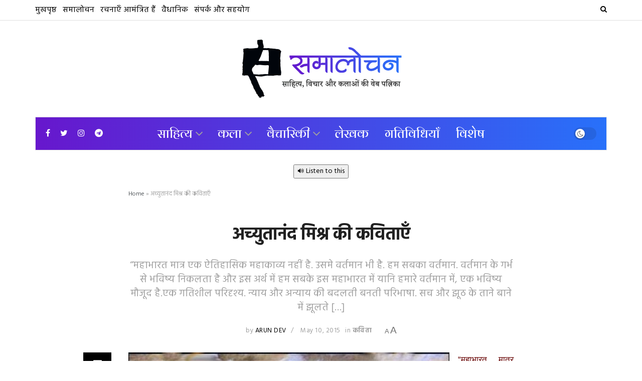

--- FILE ---
content_type: text/html; charset=UTF-8
request_url: https://samalochan.com/%E0%A4%B8%E0%A4%B9%E0%A4%9C%E0%A4%BF-%E0%A4%B8%E0%A4%B9%E0%A4%9C%E0%A4%BF-%E0%A4%97%E0%A5%81%E0%A4%A8-%E0%A4%B0%E0%A4%AE%E0%A5%88%E0%A4%82-%E0%A4%85%E0%A4%9A%E0%A5%8D%E0%A4%AF%E0%A5%81%E0%A4%A4/
body_size: 51166
content:
<!doctype html>
<!--[if lt IE 7]> <html class="no-js lt-ie9 lt-ie8 lt-ie7" lang="en-US"> <![endif]-->
<!--[if IE 7]>    <html class="no-js lt-ie9 lt-ie8" lang="en-US"> <![endif]-->
<!--[if IE 8]>    <html class="no-js lt-ie9" lang="en-US"> <![endif]-->
<!--[if IE 9]>    <html class="no-js lt-ie10" lang="en-US"> <![endif]-->
<!--[if gt IE 8]><!--> <html class="no-js" lang="en-US"> <!--<![endif]-->
<head>
    <meta http-equiv="Content-Type" content="text/html; charset=UTF-8" />
    <meta name='viewport' content='width=device-width, initial-scale=1, user-scalable=yes' />
    <link rel="profile" href="http://gmpg.org/xfn/11" />
    <link rel="pingback" href="https://samalochan.com/xmlrpc.php" />
    <meta name="theme-color" content="#4942e3">
             <meta name="msapplication-navbutton-color" content="#4942e3">
             <meta name="apple-mobile-web-app-status-bar-style" content="#4942e3"><meta name='robots' content='index, follow, max-image-preview:large, max-snippet:-1, max-video-preview:-1' />
<meta property="og:type" content="article">
<meta property="og:title" content="अच्युतानंद मिश्र की कविताएँ">
<meta property="og:site_name" content="समालोचन">
<meta property="og:description" content="">
<meta property="og:url" content="https://samalochan.com/%e0%a4%b8%e0%a4%b9%e0%a4%9c%e0%a4%bf-%e0%a4%b8%e0%a4%b9%e0%a4%9c%e0%a4%bf-%e0%a4%97%e0%a5%81%e0%a4%a8-%e0%a4%b0%e0%a4%ae%e0%a5%88%e0%a4%82-%e0%a4%85%e0%a4%9a%e0%a5%8d%e0%a4%af%e0%a5%81%e0%a4%a4/">
<meta property="og:locale" content="en_US">
<meta property="article:published_time" content="2015-05-10T14:37:00+00:00">
<meta property="article:modified_time" content="2021-08-29T07:05:27+00:00">
<meta property="article:section" content="कविता">
<meta name="twitter:card" content="summary_large_image">
<meta name="twitter:title" content="अच्युतानंद मिश्र की कविताएँ">
<meta name="twitter:description" content="“महाभारत मात्र एक ऐतिहासिक महाकाव्य नहीं है. उसमे वर्तमान भी है. हम सबका वर्तमान. वर्तमान के गर्भ से भविष्य निकलता">
<meta name="twitter:url" content="https://samalochan.com/%e0%a4%b8%e0%a4%b9%e0%a4%9c%e0%a4%bf-%e0%a4%b8%e0%a4%b9%e0%a4%9c%e0%a4%bf-%e0%a4%97%e0%a5%81%e0%a4%a8-%e0%a4%b0%e0%a4%ae%e0%a5%88%e0%a4%82-%e0%a4%85%e0%a4%9a%e0%a5%8d%e0%a4%af%e0%a5%81%e0%a4%a4/">
<meta name="twitter:site" content="">
			<script type="text/javascript">
              var jnews_ajax_url = '/?ajax-request=jnews'
			</script>
			<script type="text/javascript">;window.jnews=window.jnews||{},window.jnews.library=window.jnews.library||{},window.jnews.library=function(){"use strict";var t=this;t.win=window,t.doc=document,t.globalBody=t.doc.getElementsByTagName("body")[0],t.globalBody=t.globalBody?t.globalBody:t.doc,t.win.jnewsDataStorage=t.win.jnewsDataStorage||{_storage:new WeakMap,put:function(t,e,n){this._storage.has(t)||this._storage.set(t,new Map),this._storage.get(t).set(e,n)},get:function(t,e){return this._storage.get(t).get(e)},has:function(t,e){return this._storage.has(t)&&this._storage.get(t).has(e)},remove:function(t,e){var n=this._storage.get(t).delete(e);return 0===!this._storage.get(t).size&&this._storage.delete(t),n}},t.windowWidth=function(){return t.win.innerWidth||t.docEl.clientWidth||t.globalBody.clientWidth},t.windowHeight=function(){return t.win.innerHeight||t.docEl.clientHeight||t.globalBody.clientHeight},t.requestAnimationFrame=t.win.requestAnimationFrame||t.win.webkitRequestAnimationFrame||t.win.mozRequestAnimationFrame||t.win.msRequestAnimationFrame||window.oRequestAnimationFrame||function(t){return setTimeout(t,1e3/60)},t.cancelAnimationFrame=t.win.cancelAnimationFrame||t.win.webkitCancelAnimationFrame||t.win.webkitCancelRequestAnimationFrame||t.win.mozCancelAnimationFrame||t.win.msCancelRequestAnimationFrame||t.win.oCancelRequestAnimationFrame||function(t){clearTimeout(t)},t.classListSupport="classList"in document.createElement("_"),t.hasClass=t.classListSupport?function(t,e){return t.classList.contains(e)}:function(t,e){return t.className.indexOf(e)>=0},t.addClass=t.classListSupport?function(e,n){t.hasClass(e,n)||e.classList.add(n)}:function(e,n){t.hasClass(e,n)||(e.className+=" "+n)},t.removeClass=t.classListSupport?function(e,n){t.hasClass(e,n)&&e.classList.remove(n)}:function(e,n){t.hasClass(e,n)&&(e.className=e.className.replace(n,""))},t.objKeys=function(t){var e=[];for(var n in t)Object.prototype.hasOwnProperty.call(t,n)&&e.push(n);return e},t.isObjectSame=function(t,e){var n=!0;return JSON.stringify(t)!==JSON.stringify(e)&&(n=!1),n},t.extend=function(){for(var t,e,n,i=arguments[0]||{},o=1,a=arguments.length;o<a;o++)if(null!==(t=arguments[o]))for(e in t)i!==(n=t[e])&&void 0!==n&&(i[e]=n);return i},t.dataStorage=t.win.jnewsDataStorage,t.isVisible=function(t){return 0!==t.offsetWidth&&0!==t.offsetHeight||t.getBoundingClientRect().length},t.getHeight=function(t){return t.offsetHeight||t.clientHeight||t.getBoundingClientRect().height},t.getWidth=function(t){return t.offsetWidth||t.clientWidth||t.getBoundingClientRect().width},t.supportsPassive=!1;try{var e=Object.defineProperty({},"passive",{get:function(){t.supportsPassive=!0}});"createEvent"in t.doc?t.win.addEventListener("test",null,e):"fireEvent"in t.doc&&t.win.attachEvent("test",null)}catch(t){}t.passiveOption=!!t.supportsPassive&&{passive:!0},t.addEvents=function(e,n,i){for(var o in n){var a=["touchstart","touchmove"].indexOf(o)>=0&&!i&&t.passiveOption;"createEvent"in t.doc?e.addEventListener(o,n[o],a):"fireEvent"in t.doc&&e.attachEvent("on"+o,n[o])}},t.removeEvents=function(e,n){for(var i in n)"createEvent"in t.doc?e.removeEventListener(i,n[i]):"fireEvent"in t.doc&&e.detachEvent("on"+i,n[i])},t.triggerEvents=function(e,n,i){var o;i=i||{detail:null};return"createEvent"in t.doc?(!(o=t.doc.createEvent("CustomEvent")||new CustomEvent(n)).initCustomEvent||o.initCustomEvent(n,!0,!1,i),void e.dispatchEvent(o)):"fireEvent"in t.doc?((o=t.doc.createEventObject()).eventType=n,void e.fireEvent("on"+o.eventType,o)):void 0},t.getParents=function(e,n){void 0===n&&(n=t.doc);for(var i=[],o=e.parentNode,a=!1;!a;)if(o){var s=o;s.querySelectorAll(n).length?a=!0:(i.push(s),o=s.parentNode)}else i=[],a=!0;return i},t.forEach=function(t,e,n){for(var i=0,o=t.length;i<o;i++)e.call(n,t[i],i)},t.getText=function(t){return t.innerText||t.textContent},t.setText=function(t,e){var n="object"==typeof e?e.innerText||e.textContent:e;t.innerText&&(t.innerText=n),t.textContent&&(t.textContent=n)},t.httpBuildQuery=function(e){return t.objKeys(e).reduce(function e(n){var i=arguments.length>1&&void 0!==arguments[1]?arguments[1]:null;return function(o,a){var s=n[a];a=encodeURIComponent(a);var r=i?"".concat(i,"[").concat(a,"]"):a;return null==s||"function"==typeof s?(o.push("".concat(r,"=")),o):["number","boolean","string"].includes(typeof s)?(o.push("".concat(r,"=").concat(encodeURIComponent(s))),o):(o.push(t.objKeys(s).reduce(e(s,r),[]).join("&")),o)}}(e),[]).join("&")},t.scrollTo=function(e,n,i){function o(t,e,n){this.start=this.position(),this.change=t-this.start,this.currentTime=0,this.increment=20,this.duration=void 0===n?500:n,this.callback=e,this.finish=!1,this.animateScroll()}return Math.easeInOutQuad=function(t,e,n,i){return(t/=i/2)<1?n/2*t*t+e:-n/2*(--t*(t-2)-1)+e},o.prototype.stop=function(){this.finish=!0},o.prototype.move=function(e){t.doc.documentElement.scrollTop=e,t.globalBody.parentNode.scrollTop=e,t.globalBody.scrollTop=e},o.prototype.position=function(){return t.doc.documentElement.scrollTop||t.globalBody.parentNode.scrollTop||t.globalBody.scrollTop},o.prototype.animateScroll=function(){this.currentTime+=this.increment;var e=Math.easeInOutQuad(this.currentTime,this.start,this.change,this.duration);this.move(e),this.currentTime<this.duration&&!this.finish?t.requestAnimationFrame.call(t.win,this.animateScroll.bind(this)):this.callback&&"function"==typeof this.callback&&this.callback()},new o(e,n,i)},t.unwrap=function(e){var n,i=e;t.forEach(e,(function(t,e){n?n+=t:n=t})),i.replaceWith(n)},t.performance={start:function(t){performance.mark(t+"Start")},stop:function(t){performance.mark(t+"End"),performance.measure(t,t+"Start",t+"End")}},t.instr=function(t,e){for(var n=0;n<e.length;n++)if(-1!==t.toLowerCase().indexOf(e[n].toLowerCase()))return!0},t.winLoad=function(e,n){function i(i){if("complete"===t.doc.readyState||"interactive"===t.doc.readyState)return!i||n?setTimeout(e,n||1):e(i),1}i()||t.addEvents(t.win,{load:i})},t.docReady=function(e,n){function i(i){if("complete"===t.doc.readyState||"interactive"===t.doc.readyState)return!i||n?setTimeout(e,n||1):e(i),1}i()||t.addEvents(t.doc,{DOMContentLoaded:i})},t.fireOnce=function(){t.docReady((function(){t.assets=t.assets||[],t.assets.length&&(t.boot(),t.load_assets())}),50)},t.boot=function(){t.length&&t.doc.querySelectorAll("style[media]").forEach((function(t){"not all"==t.getAttribute("media")&&t.removeAttribute("media")}))},t.create_js=function(e,n){var i=t.doc.createElement("script");switch(i.setAttribute("src",e),n){case"defer":i.setAttribute("defer",!0);break;case"async":i.setAttribute("async",!0);break;case"deferasync":i.setAttribute("defer",!0),i.setAttribute("async",!0)}t.globalBody.appendChild(i)},t.load_assets=function(){"object"==typeof t.assets&&t.forEach(t.assets.slice(0),(function(e,n){var i="";e.defer&&(i+="defer"),e.async&&(i+="async"),t.create_js(e.url,i);var o=t.assets.indexOf(e);o>-1&&t.assets.splice(o,1)})),t.assets=jnewsoption.au_scripts=window.jnewsads=[]},t.docReady((function(){t.globalBody=t.globalBody==t.doc?t.doc.getElementsByTagName("body")[0]:t.globalBody,t.globalBody=t.globalBody?t.globalBody:t.doc}))},window.jnews.library=new window.jnews.library;</script>
	<!-- This site is optimized with the Yoast SEO plugin v25.2 - https://yoast.com/wordpress/plugins/seo/ -->
	<title>अच्युतानंद मिश्र की कविताएँ | समालोचन</title>
	<link rel="canonical" href="https://samalochan.com/सहजि-सहजि-गुन-रमैं-अच्युत/" />
	<meta property="og:locale" content="en_US" />
	<meta property="og:type" content="article" />
	<meta property="og:title" content="अच्युतानंद मिश्र की कविताएँ | समालोचन" />
	<meta property="og:description" content="“महाभारत मात्र एक ऐतिहासिक महाकाव्य नहीं है. उसमे वर्तमान भी है. हम सबका वर्तमान. वर्तमान के गर्भ से भविष्य निकलता है और इस अर्थ में हम सबके इस महाभारत में यानि हमारे वर्तमान में, एक भविष्य मौजूद है.एक गतिशील परिदृश्य. न्याय और अन्याय की बदलती बनती परिभाषा. सच और झूठ के ताने बाने में झूलते [&hellip;]" />
	<meta property="og:url" content="https://samalochan.com/सहजि-सहजि-गुन-रमैं-अच्युत/" />
	<meta property="og:site_name" content="समालोचन" />
	<meta property="article:publisher" content="https://www.facebook.com/samalochan" />
	<meta property="article:published_time" content="2015-05-10T14:37:00+00:00" />
	<meta property="article:modified_time" content="2021-08-29T07:05:27+00:00" />
	<meta property="og:image" content="http://4.bp.blogspot.com/-_jrn52XhnsQ/VU9sl6w7g-I/AAAAAAAAI3I/KNpQE2smV3c/s640/mahabharat.jpg" />
	<meta name="author" content="arun dev" />
	<meta name="twitter:card" content="summary_large_image" />
	<meta name="twitter:creator" content="@samalochanweb" />
	<meta name="twitter:site" content="@samalochanweb" />
	<meta name="twitter:label1" content="Written by" />
	<meta name="twitter:data1" content="arun dev" />
	<script type="application/ld+json" class="yoast-schema-graph">{"@context":"https://schema.org","@graph":[{"@type":"Article","@id":"https://samalochan.com/%e0%a4%b8%e0%a4%b9%e0%a4%9c%e0%a4%bf-%e0%a4%b8%e0%a4%b9%e0%a4%9c%e0%a4%bf-%e0%a4%97%e0%a5%81%e0%a4%a8-%e0%a4%b0%e0%a4%ae%e0%a5%88%e0%a4%82-%e0%a4%85%e0%a4%9a%e0%a5%8d%e0%a4%af%e0%a5%81%e0%a4%a4/#article","isPartOf":{"@id":"https://samalochan.com/%e0%a4%b8%e0%a4%b9%e0%a4%9c%e0%a4%bf-%e0%a4%b8%e0%a4%b9%e0%a4%9c%e0%a4%bf-%e0%a4%97%e0%a5%81%e0%a4%a8-%e0%a4%b0%e0%a4%ae%e0%a5%88%e0%a4%82-%e0%a4%85%e0%a4%9a%e0%a5%8d%e0%a4%af%e0%a5%81%e0%a4%a4/"},"author":{"name":"arun dev","@id":"https://samalochan.com/#/schema/person/b96c07544e3097d377e7048c5cf5a7c9"},"headline":"अच्युतानंद मिश्र की कविताएँ","datePublished":"2015-05-10T14:37:00+00:00","dateModified":"2021-08-29T07:05:27+00:00","mainEntityOfPage":{"@id":"https://samalochan.com/%e0%a4%b8%e0%a4%b9%e0%a4%9c%e0%a4%bf-%e0%a4%b8%e0%a4%b9%e0%a4%9c%e0%a4%bf-%e0%a4%97%e0%a5%81%e0%a4%a8-%e0%a4%b0%e0%a4%ae%e0%a5%88%e0%a4%82-%e0%a4%85%e0%a4%9a%e0%a5%8d%e0%a4%af%e0%a5%81%e0%a4%a4/"},"wordCount":9,"commentCount":0,"publisher":{"@id":"https://samalochan.com/#organization"},"image":{"@id":"https://samalochan.com/%e0%a4%b8%e0%a4%b9%e0%a4%9c%e0%a4%bf-%e0%a4%b8%e0%a4%b9%e0%a4%9c%e0%a4%bf-%e0%a4%97%e0%a5%81%e0%a4%a8-%e0%a4%b0%e0%a4%ae%e0%a5%88%e0%a4%82-%e0%a4%85%e0%a4%9a%e0%a5%8d%e0%a4%af%e0%a5%81%e0%a4%a4/#primaryimage"},"thumbnailUrl":"http://4.bp.blogspot.com/-_jrn52XhnsQ/VU9sl6w7g-I/AAAAAAAAI3I/KNpQE2smV3c/s640/mahabharat.jpg","articleSection":["कविता"],"inLanguage":"en-US","potentialAction":[{"@type":"CommentAction","name":"Comment","target":["https://samalochan.com/%e0%a4%b8%e0%a4%b9%e0%a4%9c%e0%a4%bf-%e0%a4%b8%e0%a4%b9%e0%a4%9c%e0%a4%bf-%e0%a4%97%e0%a5%81%e0%a4%a8-%e0%a4%b0%e0%a4%ae%e0%a5%88%e0%a4%82-%e0%a4%85%e0%a4%9a%e0%a5%8d%e0%a4%af%e0%a5%81%e0%a4%a4/#respond"]}]},{"@type":"WebPage","@id":"https://samalochan.com/%e0%a4%b8%e0%a4%b9%e0%a4%9c%e0%a4%bf-%e0%a4%b8%e0%a4%b9%e0%a4%9c%e0%a4%bf-%e0%a4%97%e0%a5%81%e0%a4%a8-%e0%a4%b0%e0%a4%ae%e0%a5%88%e0%a4%82-%e0%a4%85%e0%a4%9a%e0%a5%8d%e0%a4%af%e0%a5%81%e0%a4%a4/","url":"https://samalochan.com/%e0%a4%b8%e0%a4%b9%e0%a4%9c%e0%a4%bf-%e0%a4%b8%e0%a4%b9%e0%a4%9c%e0%a4%bf-%e0%a4%97%e0%a5%81%e0%a4%a8-%e0%a4%b0%e0%a4%ae%e0%a5%88%e0%a4%82-%e0%a4%85%e0%a4%9a%e0%a5%8d%e0%a4%af%e0%a5%81%e0%a4%a4/","name":"अच्युतानंद मिश्र की कविताएँ | समालोचन","isPartOf":{"@id":"https://samalochan.com/#website"},"primaryImageOfPage":{"@id":"https://samalochan.com/%e0%a4%b8%e0%a4%b9%e0%a4%9c%e0%a4%bf-%e0%a4%b8%e0%a4%b9%e0%a4%9c%e0%a4%bf-%e0%a4%97%e0%a5%81%e0%a4%a8-%e0%a4%b0%e0%a4%ae%e0%a5%88%e0%a4%82-%e0%a4%85%e0%a4%9a%e0%a5%8d%e0%a4%af%e0%a5%81%e0%a4%a4/#primaryimage"},"image":{"@id":"https://samalochan.com/%e0%a4%b8%e0%a4%b9%e0%a4%9c%e0%a4%bf-%e0%a4%b8%e0%a4%b9%e0%a4%9c%e0%a4%bf-%e0%a4%97%e0%a5%81%e0%a4%a8-%e0%a4%b0%e0%a4%ae%e0%a5%88%e0%a4%82-%e0%a4%85%e0%a4%9a%e0%a5%8d%e0%a4%af%e0%a5%81%e0%a4%a4/#primaryimage"},"thumbnailUrl":"http://4.bp.blogspot.com/-_jrn52XhnsQ/VU9sl6w7g-I/AAAAAAAAI3I/KNpQE2smV3c/s640/mahabharat.jpg","datePublished":"2015-05-10T14:37:00+00:00","dateModified":"2021-08-29T07:05:27+00:00","breadcrumb":{"@id":"https://samalochan.com/%e0%a4%b8%e0%a4%b9%e0%a4%9c%e0%a4%bf-%e0%a4%b8%e0%a4%b9%e0%a4%9c%e0%a4%bf-%e0%a4%97%e0%a5%81%e0%a4%a8-%e0%a4%b0%e0%a4%ae%e0%a5%88%e0%a4%82-%e0%a4%85%e0%a4%9a%e0%a5%8d%e0%a4%af%e0%a5%81%e0%a4%a4/#breadcrumb"},"inLanguage":"en-US","potentialAction":[{"@type":"ReadAction","target":["https://samalochan.com/%e0%a4%b8%e0%a4%b9%e0%a4%9c%e0%a4%bf-%e0%a4%b8%e0%a4%b9%e0%a4%9c%e0%a4%bf-%e0%a4%97%e0%a5%81%e0%a4%a8-%e0%a4%b0%e0%a4%ae%e0%a5%88%e0%a4%82-%e0%a4%85%e0%a4%9a%e0%a5%8d%e0%a4%af%e0%a5%81%e0%a4%a4/"]}]},{"@type":"ImageObject","inLanguage":"en-US","@id":"https://samalochan.com/%e0%a4%b8%e0%a4%b9%e0%a4%9c%e0%a4%bf-%e0%a4%b8%e0%a4%b9%e0%a4%9c%e0%a4%bf-%e0%a4%97%e0%a5%81%e0%a4%a8-%e0%a4%b0%e0%a4%ae%e0%a5%88%e0%a4%82-%e0%a4%85%e0%a4%9a%e0%a5%8d%e0%a4%af%e0%a5%81%e0%a4%a4/#primaryimage","url":"http://4.bp.blogspot.com/-_jrn52XhnsQ/VU9sl6w7g-I/AAAAAAAAI3I/KNpQE2smV3c/s640/mahabharat.jpg","contentUrl":"http://4.bp.blogspot.com/-_jrn52XhnsQ/VU9sl6w7g-I/AAAAAAAAI3I/KNpQE2smV3c/s640/mahabharat.jpg"},{"@type":"BreadcrumbList","@id":"https://samalochan.com/%e0%a4%b8%e0%a4%b9%e0%a4%9c%e0%a4%bf-%e0%a4%b8%e0%a4%b9%e0%a4%9c%e0%a4%bf-%e0%a4%97%e0%a5%81%e0%a4%a8-%e0%a4%b0%e0%a4%ae%e0%a5%88%e0%a4%82-%e0%a4%85%e0%a4%9a%e0%a5%8d%e0%a4%af%e0%a5%81%e0%a4%a4/#breadcrumb","itemListElement":[{"@type":"ListItem","position":1,"name":"Home","item":"https://samalochan.com/"},{"@type":"ListItem","position":2,"name":"अच्युतानंद मिश्र की कविताएँ"}]},{"@type":"WebSite","@id":"https://samalochan.com/#website","url":"https://samalochan.com/","name":"समालोचन","description":"साहित्य, विचार और कलाओं की प्रतिनिधि वेब पत्रिका","publisher":{"@id":"https://samalochan.com/#organization"},"potentialAction":[{"@type":"SearchAction","target":{"@type":"EntryPoint","urlTemplate":"https://samalochan.com/?s={search_term_string}"},"query-input":{"@type":"PropertyValueSpecification","valueRequired":true,"valueName":"search_term_string"}}],"inLanguage":"en-US"},{"@type":"Organization","@id":"https://samalochan.com/#organization","name":"समालोचन","url":"https://samalochan.com/","logo":{"@type":"ImageObject","inLanguage":"en-US","@id":"https://samalochan.com/#/schema/logo/image/","url":"https://samalochan.com/wp-content/uploads/2021/06/Samalochan-Logo_retina.png","contentUrl":"https://samalochan.com/wp-content/uploads/2021/06/Samalochan-Logo_retina.png","width":620,"height":261,"caption":"समालोचन"},"image":{"@id":"https://samalochan.com/#/schema/logo/image/"},"sameAs":["https://www.facebook.com/samalochan","https://x.com/samalochanweb","https://instagram.com/samalochanweb"]},{"@type":"Person","@id":"https://samalochan.com/#/schema/person/b96c07544e3097d377e7048c5cf5a7c9","name":"arun dev","description":"समालोचन साहित्य, विचार और कलाओं की हिंदी की प्रतिनिधि वेब पत्रिका है. इसके नियमित प्रकाशन का यह दूसरा दशक है."}]}</script>
	<!-- / Yoast SEO plugin. -->


<link rel='dns-prefetch' href='//code.responsivevoice.org' />
<link rel='dns-prefetch' href='//www.googletagmanager.com' />
<link rel='dns-prefetch' href='//fonts.googleapis.com' />
<link rel='preconnect' href='https://fonts.gstatic.com' />
<link rel="alternate" type="application/rss+xml" title="समालोचन &raquo; Feed" href="https://samalochan.com/feed/" />
<link rel="alternate" type="application/rss+xml" title="समालोचन &raquo; Comments Feed" href="https://samalochan.com/comments/feed/" />
<link rel="alternate" type="application/rss+xml" title="समालोचन &raquo; अच्युतानंद मिश्र की कविताएँ Comments Feed" href="https://samalochan.com/%e0%a4%b8%e0%a4%b9%e0%a4%9c%e0%a4%bf-%e0%a4%b8%e0%a4%b9%e0%a4%9c%e0%a4%bf-%e0%a4%97%e0%a5%81%e0%a4%a8-%e0%a4%b0%e0%a4%ae%e0%a5%88%e0%a4%82-%e0%a4%85%e0%a4%9a%e0%a5%8d%e0%a4%af%e0%a5%81%e0%a4%a4/feed/" />
<link rel="alternate" title="oEmbed (JSON)" type="application/json+oembed" href="https://samalochan.com/wp-json/oembed/1.0/embed?url=https%3A%2F%2Fsamalochan.com%2F%25e0%25a4%25b8%25e0%25a4%25b9%25e0%25a4%259c%25e0%25a4%25bf-%25e0%25a4%25b8%25e0%25a4%25b9%25e0%25a4%259c%25e0%25a4%25bf-%25e0%25a4%2597%25e0%25a5%2581%25e0%25a4%25a8-%25e0%25a4%25b0%25e0%25a4%25ae%25e0%25a5%2588%25e0%25a4%2582-%25e0%25a4%2585%25e0%25a4%259a%25e0%25a5%258d%25e0%25a4%25af%25e0%25a5%2581%25e0%25a4%25a4%2F" />
<link rel="alternate" title="oEmbed (XML)" type="text/xml+oembed" href="https://samalochan.com/wp-json/oembed/1.0/embed?url=https%3A%2F%2Fsamalochan.com%2F%25e0%25a4%25b8%25e0%25a4%25b9%25e0%25a4%259c%25e0%25a4%25bf-%25e0%25a4%25b8%25e0%25a4%25b9%25e0%25a4%259c%25e0%25a4%25bf-%25e0%25a4%2597%25e0%25a5%2581%25e0%25a4%25a8-%25e0%25a4%25b0%25e0%25a4%25ae%25e0%25a5%2588%25e0%25a4%2582-%25e0%25a4%2585%25e0%25a4%259a%25e0%25a5%258d%25e0%25a4%25af%25e0%25a5%2581%25e0%25a4%25a4%2F&#038;format=xml" />
<style id='wp-img-auto-sizes-contain-inline-css' type='text/css'>
img:is([sizes=auto i],[sizes^="auto," i]){contain-intrinsic-size:3000px 1500px}
/*# sourceURL=wp-img-auto-sizes-contain-inline-css */
</style>

<style id='wp-emoji-styles-inline-css' type='text/css'>

	img.wp-smiley, img.emoji {
		display: inline !important;
		border: none !important;
		box-shadow: none !important;
		height: 1em !important;
		width: 1em !important;
		margin: 0 0.07em !important;
		vertical-align: -0.1em !important;
		background: none !important;
		padding: 0 !important;
	}
/*# sourceURL=wp-emoji-styles-inline-css */
</style>
<link rel='stylesheet' id='wp-block-library-css' href='https://samalochan.com/wp-includes/css/dist/block-library/style.min.css?ver=6.9' type='text/css' media='all' />
<style id='global-styles-inline-css' type='text/css'>
:root{--wp--preset--aspect-ratio--square: 1;--wp--preset--aspect-ratio--4-3: 4/3;--wp--preset--aspect-ratio--3-4: 3/4;--wp--preset--aspect-ratio--3-2: 3/2;--wp--preset--aspect-ratio--2-3: 2/3;--wp--preset--aspect-ratio--16-9: 16/9;--wp--preset--aspect-ratio--9-16: 9/16;--wp--preset--color--black: #000000;--wp--preset--color--cyan-bluish-gray: #abb8c3;--wp--preset--color--white: #ffffff;--wp--preset--color--pale-pink: #f78da7;--wp--preset--color--vivid-red: #cf2e2e;--wp--preset--color--luminous-vivid-orange: #ff6900;--wp--preset--color--luminous-vivid-amber: #fcb900;--wp--preset--color--light-green-cyan: #7bdcb5;--wp--preset--color--vivid-green-cyan: #00d084;--wp--preset--color--pale-cyan-blue: #8ed1fc;--wp--preset--color--vivid-cyan-blue: #0693e3;--wp--preset--color--vivid-purple: #9b51e0;--wp--preset--gradient--vivid-cyan-blue-to-vivid-purple: linear-gradient(135deg,rgb(6,147,227) 0%,rgb(155,81,224) 100%);--wp--preset--gradient--light-green-cyan-to-vivid-green-cyan: linear-gradient(135deg,rgb(122,220,180) 0%,rgb(0,208,130) 100%);--wp--preset--gradient--luminous-vivid-amber-to-luminous-vivid-orange: linear-gradient(135deg,rgb(252,185,0) 0%,rgb(255,105,0) 100%);--wp--preset--gradient--luminous-vivid-orange-to-vivid-red: linear-gradient(135deg,rgb(255,105,0) 0%,rgb(207,46,46) 100%);--wp--preset--gradient--very-light-gray-to-cyan-bluish-gray: linear-gradient(135deg,rgb(238,238,238) 0%,rgb(169,184,195) 100%);--wp--preset--gradient--cool-to-warm-spectrum: linear-gradient(135deg,rgb(74,234,220) 0%,rgb(151,120,209) 20%,rgb(207,42,186) 40%,rgb(238,44,130) 60%,rgb(251,105,98) 80%,rgb(254,248,76) 100%);--wp--preset--gradient--blush-light-purple: linear-gradient(135deg,rgb(255,206,236) 0%,rgb(152,150,240) 100%);--wp--preset--gradient--blush-bordeaux: linear-gradient(135deg,rgb(254,205,165) 0%,rgb(254,45,45) 50%,rgb(107,0,62) 100%);--wp--preset--gradient--luminous-dusk: linear-gradient(135deg,rgb(255,203,112) 0%,rgb(199,81,192) 50%,rgb(65,88,208) 100%);--wp--preset--gradient--pale-ocean: linear-gradient(135deg,rgb(255,245,203) 0%,rgb(182,227,212) 50%,rgb(51,167,181) 100%);--wp--preset--gradient--electric-grass: linear-gradient(135deg,rgb(202,248,128) 0%,rgb(113,206,126) 100%);--wp--preset--gradient--midnight: linear-gradient(135deg,rgb(2,3,129) 0%,rgb(40,116,252) 100%);--wp--preset--font-size--small: 13px;--wp--preset--font-size--medium: 20px;--wp--preset--font-size--large: 36px;--wp--preset--font-size--x-large: 42px;--wp--preset--spacing--20: 0.44rem;--wp--preset--spacing--30: 0.67rem;--wp--preset--spacing--40: 1rem;--wp--preset--spacing--50: 1.5rem;--wp--preset--spacing--60: 2.25rem;--wp--preset--spacing--70: 3.38rem;--wp--preset--spacing--80: 5.06rem;--wp--preset--shadow--natural: 6px 6px 9px rgba(0, 0, 0, 0.2);--wp--preset--shadow--deep: 12px 12px 50px rgba(0, 0, 0, 0.4);--wp--preset--shadow--sharp: 6px 6px 0px rgba(0, 0, 0, 0.2);--wp--preset--shadow--outlined: 6px 6px 0px -3px rgb(255, 255, 255), 6px 6px rgb(0, 0, 0);--wp--preset--shadow--crisp: 6px 6px 0px rgb(0, 0, 0);}:where(.is-layout-flex){gap: 0.5em;}:where(.is-layout-grid){gap: 0.5em;}body .is-layout-flex{display: flex;}.is-layout-flex{flex-wrap: wrap;align-items: center;}.is-layout-flex > :is(*, div){margin: 0;}body .is-layout-grid{display: grid;}.is-layout-grid > :is(*, div){margin: 0;}:where(.wp-block-columns.is-layout-flex){gap: 2em;}:where(.wp-block-columns.is-layout-grid){gap: 2em;}:where(.wp-block-post-template.is-layout-flex){gap: 1.25em;}:where(.wp-block-post-template.is-layout-grid){gap: 1.25em;}.has-black-color{color: var(--wp--preset--color--black) !important;}.has-cyan-bluish-gray-color{color: var(--wp--preset--color--cyan-bluish-gray) !important;}.has-white-color{color: var(--wp--preset--color--white) !important;}.has-pale-pink-color{color: var(--wp--preset--color--pale-pink) !important;}.has-vivid-red-color{color: var(--wp--preset--color--vivid-red) !important;}.has-luminous-vivid-orange-color{color: var(--wp--preset--color--luminous-vivid-orange) !important;}.has-luminous-vivid-amber-color{color: var(--wp--preset--color--luminous-vivid-amber) !important;}.has-light-green-cyan-color{color: var(--wp--preset--color--light-green-cyan) !important;}.has-vivid-green-cyan-color{color: var(--wp--preset--color--vivid-green-cyan) !important;}.has-pale-cyan-blue-color{color: var(--wp--preset--color--pale-cyan-blue) !important;}.has-vivid-cyan-blue-color{color: var(--wp--preset--color--vivid-cyan-blue) !important;}.has-vivid-purple-color{color: var(--wp--preset--color--vivid-purple) !important;}.has-black-background-color{background-color: var(--wp--preset--color--black) !important;}.has-cyan-bluish-gray-background-color{background-color: var(--wp--preset--color--cyan-bluish-gray) !important;}.has-white-background-color{background-color: var(--wp--preset--color--white) !important;}.has-pale-pink-background-color{background-color: var(--wp--preset--color--pale-pink) !important;}.has-vivid-red-background-color{background-color: var(--wp--preset--color--vivid-red) !important;}.has-luminous-vivid-orange-background-color{background-color: var(--wp--preset--color--luminous-vivid-orange) !important;}.has-luminous-vivid-amber-background-color{background-color: var(--wp--preset--color--luminous-vivid-amber) !important;}.has-light-green-cyan-background-color{background-color: var(--wp--preset--color--light-green-cyan) !important;}.has-vivid-green-cyan-background-color{background-color: var(--wp--preset--color--vivid-green-cyan) !important;}.has-pale-cyan-blue-background-color{background-color: var(--wp--preset--color--pale-cyan-blue) !important;}.has-vivid-cyan-blue-background-color{background-color: var(--wp--preset--color--vivid-cyan-blue) !important;}.has-vivid-purple-background-color{background-color: var(--wp--preset--color--vivid-purple) !important;}.has-black-border-color{border-color: var(--wp--preset--color--black) !important;}.has-cyan-bluish-gray-border-color{border-color: var(--wp--preset--color--cyan-bluish-gray) !important;}.has-white-border-color{border-color: var(--wp--preset--color--white) !important;}.has-pale-pink-border-color{border-color: var(--wp--preset--color--pale-pink) !important;}.has-vivid-red-border-color{border-color: var(--wp--preset--color--vivid-red) !important;}.has-luminous-vivid-orange-border-color{border-color: var(--wp--preset--color--luminous-vivid-orange) !important;}.has-luminous-vivid-amber-border-color{border-color: var(--wp--preset--color--luminous-vivid-amber) !important;}.has-light-green-cyan-border-color{border-color: var(--wp--preset--color--light-green-cyan) !important;}.has-vivid-green-cyan-border-color{border-color: var(--wp--preset--color--vivid-green-cyan) !important;}.has-pale-cyan-blue-border-color{border-color: var(--wp--preset--color--pale-cyan-blue) !important;}.has-vivid-cyan-blue-border-color{border-color: var(--wp--preset--color--vivid-cyan-blue) !important;}.has-vivid-purple-border-color{border-color: var(--wp--preset--color--vivid-purple) !important;}.has-vivid-cyan-blue-to-vivid-purple-gradient-background{background: var(--wp--preset--gradient--vivid-cyan-blue-to-vivid-purple) !important;}.has-light-green-cyan-to-vivid-green-cyan-gradient-background{background: var(--wp--preset--gradient--light-green-cyan-to-vivid-green-cyan) !important;}.has-luminous-vivid-amber-to-luminous-vivid-orange-gradient-background{background: var(--wp--preset--gradient--luminous-vivid-amber-to-luminous-vivid-orange) !important;}.has-luminous-vivid-orange-to-vivid-red-gradient-background{background: var(--wp--preset--gradient--luminous-vivid-orange-to-vivid-red) !important;}.has-very-light-gray-to-cyan-bluish-gray-gradient-background{background: var(--wp--preset--gradient--very-light-gray-to-cyan-bluish-gray) !important;}.has-cool-to-warm-spectrum-gradient-background{background: var(--wp--preset--gradient--cool-to-warm-spectrum) !important;}.has-blush-light-purple-gradient-background{background: var(--wp--preset--gradient--blush-light-purple) !important;}.has-blush-bordeaux-gradient-background{background: var(--wp--preset--gradient--blush-bordeaux) !important;}.has-luminous-dusk-gradient-background{background: var(--wp--preset--gradient--luminous-dusk) !important;}.has-pale-ocean-gradient-background{background: var(--wp--preset--gradient--pale-ocean) !important;}.has-electric-grass-gradient-background{background: var(--wp--preset--gradient--electric-grass) !important;}.has-midnight-gradient-background{background: var(--wp--preset--gradient--midnight) !important;}.has-small-font-size{font-size: var(--wp--preset--font-size--small) !important;}.has-medium-font-size{font-size: var(--wp--preset--font-size--medium) !important;}.has-large-font-size{font-size: var(--wp--preset--font-size--large) !important;}.has-x-large-font-size{font-size: var(--wp--preset--font-size--x-large) !important;}
/*# sourceURL=global-styles-inline-css */
</style>

<style id='classic-theme-styles-inline-css' type='text/css'>
/*! This file is auto-generated */
.wp-block-button__link{color:#fff;background-color:#32373c;border-radius:9999px;box-shadow:none;text-decoration:none;padding:calc(.667em + 2px) calc(1.333em + 2px);font-size:1.125em}.wp-block-file__button{background:#32373c;color:#fff;text-decoration:none}
/*# sourceURL=/wp-includes/css/classic-themes.min.css */
</style>
<link rel='stylesheet' id='rv-style-css' href='https://samalochan.com/wp-content/plugins/responsivevoice-text-to-speech/includes/css/responsivevoice.css?ver=6.9' type='text/css' media='all' />
<link rel='stylesheet' id='mdp-speaker-css' href='https://samalochan.com/wp-content/plugins/speaker/css/speaker.min.css?ver=3.2.6' type='text/css' media='all' />
<link rel='stylesheet' id='js_composer_front-css' href='https://samalochan.com/wp-content/plugins/js_composer/assets/css/js_composer.min.css?ver=6.6.0' type='text/css' media='all' />
<style id='akismet-widget-style-inline-css' type='text/css'>

			.a-stats {
				--akismet-color-mid-green: #357b49;
				--akismet-color-white: #fff;
				--akismet-color-light-grey: #f6f7f7;

				max-width: 350px;
				width: auto;
			}

			.a-stats * {
				all: unset;
				box-sizing: border-box;
			}

			.a-stats strong {
				font-weight: 600;
			}

			.a-stats a.a-stats__link,
			.a-stats a.a-stats__link:visited,
			.a-stats a.a-stats__link:active {
				background: var(--akismet-color-mid-green);
				border: none;
				box-shadow: none;
				border-radius: 8px;
				color: var(--akismet-color-white);
				cursor: pointer;
				display: block;
				font-family: -apple-system, BlinkMacSystemFont, 'Segoe UI', 'Roboto', 'Oxygen-Sans', 'Ubuntu', 'Cantarell', 'Helvetica Neue', sans-serif;
				font-weight: 500;
				padding: 12px;
				text-align: center;
				text-decoration: none;
				transition: all 0.2s ease;
			}

			/* Extra specificity to deal with TwentyTwentyOne focus style */
			.widget .a-stats a.a-stats__link:focus {
				background: var(--akismet-color-mid-green);
				color: var(--akismet-color-white);
				text-decoration: none;
			}

			.a-stats a.a-stats__link:hover {
				filter: brightness(110%);
				box-shadow: 0 4px 12px rgba(0, 0, 0, 0.06), 0 0 2px rgba(0, 0, 0, 0.16);
			}

			.a-stats .count {
				color: var(--akismet-color-white);
				display: block;
				font-size: 1.5em;
				line-height: 1.4;
				padding: 0 13px;
				white-space: nowrap;
			}
		
/*# sourceURL=akismet-widget-style-inline-css */
</style>
<link rel='stylesheet' id='jeg_customizer_font-css' href='//fonts.googleapis.com/css?family=Hind%3Aregular%2C600%2C700%7CArya%3Aregular%7CPoppins%3A600&#038;subset=devanagari&#038;display=swap&#038;ver=1.2.6' type='text/css' media='all' />
<link rel='stylesheet' id='font-awesome-css' href='https://samalochan.com/wp-content/themes/jnews/assets/fonts/font-awesome/font-awesome.min.css?ver=9.0.2' type='text/css' media='all' />
<link rel='stylesheet' id='jnews-icon-css' href='https://samalochan.com/wp-content/themes/jnews/assets/fonts/jegicon/jegicon.css?ver=9.0.2' type='text/css' media='all' />
<link rel='stylesheet' id='jscrollpane-css' href='https://samalochan.com/wp-content/themes/jnews/assets/css/jquery.jscrollpane.css?ver=9.0.2' type='text/css' media='all' />
<link rel='stylesheet' id='oknav-css' href='https://samalochan.com/wp-content/themes/jnews/assets/css/okayNav.css?ver=9.0.2' type='text/css' media='all' />
<link rel='stylesheet' id='magnific-popup-css' href='https://samalochan.com/wp-content/themes/jnews/assets/css/magnific-popup.css?ver=9.0.2' type='text/css' media='all' />
<link rel='stylesheet' id='chosen-css' href='https://samalochan.com/wp-content/themes/jnews/assets/css/chosen/chosen.css?ver=9.0.2' type='text/css' media='all' />
<link rel='stylesheet' id='jnews-main-css' href='https://samalochan.com/wp-content/themes/jnews/assets/css/main.css?ver=9.0.2' type='text/css' media='all' />
<link rel='stylesheet' id='jnews-pages-css' href='https://samalochan.com/wp-content/themes/jnews/assets/css/pages.css?ver=9.0.2' type='text/css' media='all' />
<link rel='stylesheet' id='jnews-single-css' href='https://samalochan.com/wp-content/themes/jnews/assets/css/single.css?ver=9.0.2' type='text/css' media='all' />
<link rel='stylesheet' id='jnews-responsive-css' href='https://samalochan.com/wp-content/themes/jnews/assets/css/responsive.css?ver=9.0.2' type='text/css' media='all' />
<link rel='stylesheet' id='jnews-pb-temp-css' href='https://samalochan.com/wp-content/themes/jnews/assets/css/pb-temp.css?ver=9.0.2' type='text/css' media='all' />
<link rel='stylesheet' id='jnews-style-css' href='https://samalochan.com/wp-content/themes/jnews/style.css?ver=9.0.2' type='text/css' media='all' />
<link rel='stylesheet' id='jnews-darkmode-css' href='https://samalochan.com/wp-content/themes/jnews/assets/css/darkmode.css?ver=9.0.2' type='text/css' media='all' />
<link rel='stylesheet' id='jnews-social-login-style-css' href='https://samalochan.com/wp-content/plugins/jnews-social-login/assets/css/plugin.css?ver=8.0.1' type='text/css' media='all' />
<link rel='stylesheet' id='jnews-select-share-css' href='https://samalochan.com/wp-content/plugins/jnews-social-share/assets/css/plugin.css' type='text/css' media='all' />
<script type="text/javascript" src="https://code.responsivevoice.org/responsivevoice.js?key=qh5PZ0YO" id="responsive-voice-js"></script>
<script type="text/javascript" src="https://samalochan.com/wp-includes/js/jquery/jquery.min.js?ver=3.7.1" id="jquery-core-js"></script>
<script type="text/javascript" src="https://samalochan.com/wp-includes/js/jquery/jquery-migrate.min.js?ver=3.4.1" id="jquery-migrate-js"></script>

<!-- Google tag (gtag.js) snippet added by Site Kit -->
<!-- Google Analytics snippet added by Site Kit -->
<script type="text/javascript" src="https://www.googletagmanager.com/gtag/js?id=GT-5RF69J7M" id="google_gtagjs-js" async></script>
<script type="text/javascript" id="google_gtagjs-js-after">
/* <![CDATA[ */
window.dataLayer = window.dataLayer || [];function gtag(){dataLayer.push(arguments);}
gtag("set","linker",{"domains":["samalochan.com"]});
gtag("js", new Date());
gtag("set", "developer_id.dZTNiMT", true);
gtag("config", "GT-5RF69J7M", {"googlesitekit_post_type":"post","googlesitekit_post_date":"20150510"});
 window._googlesitekit = window._googlesitekit || {}; window._googlesitekit.throttledEvents = []; window._googlesitekit.gtagEvent = (name, data) => { var key = JSON.stringify( { name, data } ); if ( !! window._googlesitekit.throttledEvents[ key ] ) { return; } window._googlesitekit.throttledEvents[ key ] = true; setTimeout( () => { delete window._googlesitekit.throttledEvents[ key ]; }, 5 ); gtag( "event", name, { ...data, event_source: "site-kit" } ); }; 
//# sourceURL=google_gtagjs-js-after
/* ]]> */
</script>
<link rel="https://api.w.org/" href="https://samalochan.com/wp-json/" /><link rel="alternate" title="JSON" type="application/json" href="https://samalochan.com/wp-json/wp/v2/posts/10805" /><link rel="EditURI" type="application/rsd+xml" title="RSD" href="https://samalochan.com/xmlrpc.php?rsd" />
<meta name="generator" content="WordPress 6.9" />
<link rel='shortlink' href='https://samalochan.com/?p=10805' />
<meta name="generator" content="Site Kit by Google 1.170.0" /><meta name="generator" content="Powered by WPBakery Page Builder - drag and drop page builder for WordPress."/>
<script type='application/ld+json'>{"@context":"http:\/\/schema.org","@type":"Organization","@id":"https:\/\/samalochan.com\/#organization","url":"https:\/\/samalochan.com\/","name":"","logo":{"@type":"ImageObject","url":""},"sameAs":["https:\/\/www.facebook.com\/samalochan","https:\/\/twitter.com\/samalochanweb","https:\/\/instagram.com\/samalochanweb","https:\/\/t.me\/samalochan"]}</script>
<script type='application/ld+json'>{"@context":"http:\/\/schema.org","@type":"WebSite","@id":"https:\/\/samalochan.com\/#website","url":"https:\/\/samalochan.com\/","name":"","potentialAction":{"@type":"SearchAction","target":"https:\/\/samalochan.com\/?s={search_term_string}","query-input":"required name=search_term_string"}}</script>
<link rel="icon" href="https://samalochan.com/wp-content/uploads/2021/06/cropped-Samalochan_Logo_main-1-32x32.png" sizes="32x32" />
<link rel="icon" href="https://samalochan.com/wp-content/uploads/2021/06/cropped-Samalochan_Logo_main-1-192x192.png" sizes="192x192" />
<link rel="apple-touch-icon" href="https://samalochan.com/wp-content/uploads/2021/06/cropped-Samalochan_Logo_main-1-180x180.png" />
<meta name="msapplication-TileImage" content="https://samalochan.com/wp-content/uploads/2021/06/cropped-Samalochan_Logo_main-1-270x270.png" />
		<style type="text/css" id="wp-custom-css">
			.jeg_topbar a {
    font-size: 16px;
}		</style>
		<noscript><style> .wpb_animate_when_almost_visible { opacity: 1; }</style></noscript><link rel='stylesheet' id='jnews-scheme-css' href='https://samalochan.com/wp-content/themes/jnews/data/import/popnews/scheme.css?ver=9.0.2' type='text/css' media='all' />
</head>
<body class="wp-singular post-template-default single single-post postid-10805 single-format-standard wp-embed-responsive wp-theme-jnews jeg_toggle_dark jeg_single_tpl_1 jeg_single_fullwidth jeg_single_narrow jnews jsc_normal wpb-js-composer js-comp-ver-6.6.0 vc_responsive">

    
    
    <div class="jeg_ad jeg_ad_top jnews_header_top_ads">
        <div class='ads-wrapper  '></div>    </div>

    <!-- The Main Wrapper
    ============================================= -->
    <div class="jeg_viewport">

        
        <div class="jeg_header_wrapper">
            <div class="jeg_header_instagram_wrapper">
    </div>

<!-- HEADER -->
<div class="jeg_header normal">
    <div class="jeg_topbar jeg_container normal">
    <div class="container">
        <div class="jeg_nav_row">
            
                <div class="jeg_nav_col jeg_nav_left  jeg_nav_grow">
                    <div class="item_wrap jeg_nav_alignleft">
                        <div class="jeg_nav_item">
	<ul class="jeg_menu jeg_top_menu"><li id="menu-item-244" class="menu-item menu-item-type-post_type menu-item-object-page menu-item-home menu-item-244"><a href="https://samalochan.com/">मुखपृष्ठ</a></li>
<li id="menu-item-8288" class="menu-item menu-item-type-post_type menu-item-object-page menu-item-8288"><a href="https://samalochan.com/%e0%a4%b8%e0%a4%ae%e0%a4%be%e0%a4%b2%e0%a5%8b%e0%a4%9a%e0%a4%a8/">समालोचन</a></li>
<li id="menu-item-245" class="menu-item menu-item-type-post_type menu-item-object-page menu-item-245"><a href="https://samalochan.com/submission/">रचनाएँ आमंत्रित हैं</a></li>
<li id="menu-item-247" class="menu-item menu-item-type-post_type menu-item-object-page menu-item-247"><a href="https://samalochan.com/statutory/">वैधानिक</a></li>
<li id="menu-item-246" class="menu-item menu-item-type-post_type menu-item-object-page menu-item-246"><a href="https://samalochan.com/contact-and-donate/">संपर्क और सहयोग</a></li>
</ul></div>                    </div>
                </div>

                
                <div class="jeg_nav_col jeg_nav_center  jeg_nav_normal">
                    <div class="item_wrap jeg_nav_aligncenter">
                                            </div>
                </div>

                
                <div class="jeg_nav_col jeg_nav_right  jeg_nav_grow">
                    <div class="item_wrap jeg_nav_alignright">
                        <!-- Search Icon -->
<div class="jeg_nav_item jeg_search_wrapper search_icon jeg_search_modal_expand">
    <a href="#" class="jeg_search_toggle"><i class="fa fa-search"></i></a>
    <form action="https://samalochan.com/" method="get" class="jeg_search_form" target="_top">
    <input name="s" class="jeg_search_input" placeholder="Search..." type="text" value="" autocomplete="off">
    <button aria-label="Search Button" type="submit" class="jeg_search_button btn"><i class="fa fa-search"></i></button>
</form>
<!-- jeg_search_hide with_result no_result -->
<div class="jeg_search_result jeg_search_hide with_result">
    <div class="search-result-wrapper">
    </div>
    <div class="search-link search-noresult">
        No Result    </div>
    <div class="search-link search-all-button">
        <i class="fa fa-search"></i> View All Result    </div>
</div></div>                    </div>
                </div>

                        </div>
    </div>
</div><!-- /.jeg_container --><div class="jeg_midbar jeg_container normal">
    <div class="container">
        <div class="jeg_nav_row">
            
                <div class="jeg_nav_col jeg_nav_left jeg_nav_grow">
                    <div class="item_wrap jeg_nav_alignleft">
                                            </div>
                </div>

                
                <div class="jeg_nav_col jeg_nav_center jeg_nav_normal">
                    <div class="item_wrap jeg_nav_aligncenter">
                        <div class="jeg_nav_item jeg_logo jeg_desktop_logo">
			<div class="site-title">
	    	<a href="https://samalochan.com/" style="padding: 10px 0px 0px 0px;">
	    	    <img class='jeg_logo_img' src="https://samalochan.com/wp-content/uploads/2021/06/Samalochan-Logo_website.png" srcset="https://samalochan.com/wp-content/uploads/2021/06/Samalochan-Logo_website.png 1x, https://samalochan.com/wp-content/uploads/2021/06/Samalochan-Logo_retina.png 2x" alt="समालोचन"data-light-src="https://samalochan.com/wp-content/uploads/2021/06/Samalochan-Logo_website.png" data-light-srcset="https://samalochan.com/wp-content/uploads/2021/06/Samalochan-Logo_website.png 1x, https://samalochan.com/wp-content/uploads/2021/06/Samalochan-Logo_retina.png 2x" data-dark-src="https://samalochan.com/wp-content/uploads/2021/06/Samalochan-Logo_website_darkmode.png" data-dark-srcset="https://samalochan.com/wp-content/uploads/2021/06/Samalochan-Logo_website_darkmode.png 1x, https://samalochan.com/wp-content/uploads/2021/06/Samalochan-Logo_retina.png 2x">	    	</a>
	    </div>
	</div>                    </div>
                </div>

                
                <div class="jeg_nav_col jeg_nav_right jeg_nav_grow">
                    <div class="item_wrap jeg_nav_alignright">
                                            </div>
                </div>

                        </div>
    </div>
</div><div class="jeg_bottombar jeg_navbar jeg_container jeg_navbar_wrapper 1 jeg_navbar_boxed jeg_navbar_normal">
    <div class="container">
        <div class="jeg_nav_row">
            
                <div class="jeg_nav_col jeg_nav_left jeg_nav_grow">
                    <div class="item_wrap jeg_nav_alignleft">
                        			<div
				class="jeg_nav_item socials_widget jeg_social_icon_block nobg">
				<a href="https://www.facebook.com/samalochan" target='_blank' rel='external noopener nofollow' class="jeg_facebook"><i class="fa fa-facebook"></i> </a><a href="https://twitter.com/samalochanweb" target='_blank' rel='external noopener nofollow' class="jeg_twitter"><i class="fa fa-twitter"></i> </a><a href="https://instagram.com/samalochanweb" target='_blank' rel='external noopener nofollow' class="jeg_instagram"><i class="fa fa-instagram"></i> </a><a href="https://t.me/samalochan" target='_blank' rel='external noopener nofollow' class="jeg_telegram"><i class="fa fa-telegram"></i> </a>			</div>
			                    </div>
                </div>

                
                <div class="jeg_nav_col jeg_nav_center jeg_nav_normal">
                    <div class="item_wrap jeg_nav_aligncenter">
                        <div class="jeg_nav_item jeg_main_menu_wrapper">
<div class="jeg_mainmenu_wrap"><ul class="jeg_menu jeg_main_menu jeg_menu_style_2" data-animation="slide"><li id="menu-item-253" class="menu-item menu-item-type-taxonomy menu-item-object-category current-post-ancestor menu-item-has-children menu-item-253 bgnav" data-item-row="default" ><a href="https://samalochan.com/category/literature/">साहित्य</a>
<ul class="sub-menu">
	<li id="menu-item-1053" class="menu-item menu-item-type-taxonomy menu-item-object-category current-post-ancestor current-menu-parent current-post-parent menu-item-1053 bgnav" data-item-row="default" ><a href="https://samalochan.com/category/literature/poem/">कविता</a></li>
	<li id="menu-item-1056" class="menu-item menu-item-type-taxonomy menu-item-object-category menu-item-1056 bgnav" data-item-row="default" ><a href="https://samalochan.com/category/literature/stories/">कथा</a></li>
	<li id="menu-item-1055" class="menu-item menu-item-type-taxonomy menu-item-object-category menu-item-1055 bgnav" data-item-row="default" ><a href="https://samalochan.com/category/literature/translation/">अनुवाद</a></li>
	<li id="menu-item-1058" class="menu-item menu-item-type-taxonomy menu-item-object-category menu-item-1058 bgnav" data-item-row="default" ><a href="https://samalochan.com/category/literature/criticism/">आलोचना</a></li>
	<li id="menu-item-1054" class="menu-item menu-item-type-taxonomy menu-item-object-category menu-item-1054 bgnav" data-item-row="default" ><a href="https://samalochan.com/category/literature/articles/">आलेख</a></li>
	<li id="menu-item-1057" class="menu-item menu-item-type-taxonomy menu-item-object-category menu-item-1057 bgnav" data-item-row="default" ><a href="https://samalochan.com/category/literature/reviews/">समीक्षा</a></li>
	<li id="menu-item-8555" class="menu-item menu-item-type-taxonomy menu-item-object-category menu-item-8555 bgnav" data-item-row="default" ><a href="https://samalochan.com/category/literature/mimansa/">मीमांसा</a></li>
	<li id="menu-item-30700" class="menu-item menu-item-type-taxonomy menu-item-object-category menu-item-30700 bgnav" data-item-row="default" ><a href="https://samalochan.com/category/literature/talks/">बातचीत</a></li>
	<li id="menu-item-8538" class="menu-item menu-item-type-taxonomy menu-item-object-category menu-item-8538 bgnav" data-item-row="default" ><a href="https://samalochan.com/category/literature/memoir/">संस्मरण</a></li>
	<li id="menu-item-1059" class="menu-item menu-item-type-taxonomy menu-item-object-category menu-item-1059 bgnav" data-item-row="default" ><a href="https://samalochan.com/category/literature/self/">आत्म</a></li>
	<li id="menu-item-8537" class="menu-item menu-item-type-taxonomy menu-item-object-category menu-item-8537 bgnav" data-item-row="default" ><a href="https://samalochan.com/category/literature/discussion/">बहसतलब</a></li>
</ul>
</li>
<li id="menu-item-248" class="menu-item menu-item-type-taxonomy menu-item-object-category menu-item-has-children menu-item-248 bgnav" data-item-row="default" ><a href="https://samalochan.com/category/arts/">कला</a>
<ul class="sub-menu">
	<li id="menu-item-1061" class="menu-item menu-item-type-taxonomy menu-item-object-category menu-item-1061 bgnav" data-item-row="default" ><a href="https://samalochan.com/category/arts/painting/">पेंटिंग</a></li>
	<li id="menu-item-1063" class="menu-item menu-item-type-taxonomy menu-item-object-category menu-item-1063 bgnav" data-item-row="default" ><a href="https://samalochan.com/category/arts/craft/">शिल्प</a></li>
	<li id="menu-item-1062" class="menu-item menu-item-type-taxonomy menu-item-object-category menu-item-1062 bgnav" data-item-row="default" ><a href="https://samalochan.com/category/arts/film/">फ़िल्म</a></li>
	<li id="menu-item-1060" class="menu-item menu-item-type-taxonomy menu-item-object-category menu-item-1060 bgnav" data-item-row="default" ><a href="https://samalochan.com/category/arts/plays/">नाटक</a></li>
	<li id="menu-item-1064" class="menu-item menu-item-type-taxonomy menu-item-object-category menu-item-1064 bgnav" data-item-row="default" ><a href="https://samalochan.com/category/arts/music/">संगीत</a></li>
	<li id="menu-item-8556" class="menu-item menu-item-type-taxonomy menu-item-object-category menu-item-8556 bgnav" data-item-row="default" ><a href="https://samalochan.com/category/arts/dance/">नृत्य</a></li>
</ul>
</li>
<li id="menu-item-251" class="menu-item menu-item-type-taxonomy menu-item-object-category menu-item-has-children menu-item-251 bgnav" data-item-row="default" ><a href="https://samalochan.com/category/social/">वैचारिकी</a>
<ul class="sub-menu">
	<li id="menu-item-1066" class="menu-item menu-item-type-taxonomy menu-item-object-category menu-item-1066 bgnav" data-item-row="default" ><a href="https://samalochan.com/category/social/philosophy/">दर्शन</a></li>
	<li id="menu-item-1068" class="menu-item menu-item-type-taxonomy menu-item-object-category menu-item-1068 bgnav" data-item-row="default" ><a href="https://samalochan.com/category/social/society/">समाज</a></li>
	<li id="menu-item-1065" class="menu-item menu-item-type-taxonomy menu-item-object-category menu-item-1065 bgnav" data-item-row="default" ><a href="https://samalochan.com/category/social/history/">इतिहास</a></li>
	<li id="menu-item-1067" class="menu-item menu-item-type-taxonomy menu-item-object-category menu-item-1067 bgnav" data-item-row="default" ><a href="https://samalochan.com/category/social/science/">विज्ञान</a></li>
</ul>
</li>
<li id="menu-item-8231" class="menu-item menu-item-type-post_type menu-item-object-page menu-item-8231 bgnav" data-item-row="default" ><a href="https://samalochan.com/authors/">लेखक</a></li>
<li id="menu-item-249" class="menu-item menu-item-type-taxonomy menu-item-object-category menu-item-249 bgnav" data-item-row="default" ><a href="https://samalochan.com/category/activities/">गतिविधियाँ</a></li>
<li id="menu-item-15637" class="menu-item menu-item-type-taxonomy menu-item-object-category menu-item-15637 bgnav" data-item-row="default" ><a href="https://samalochan.com/category/gallery/remarkable/">विशेष</a></li>
</ul></div></div>
                    </div>
                </div>

                
                <div class="jeg_nav_col jeg_nav_right jeg_nav_grow">
                    <div class="item_wrap jeg_nav_alignright">
                        <div class="jeg_nav_item jeg_dark_mode">
                    <label class="dark_mode_switch">
                        <input type="checkbox" class="jeg_dark_mode_toggle" >
                        <span class="slider round"></span>
                    </label>
                 </div>                    </div>
                </div>

                        </div>
    </div>
</div></div><!-- /.jeg_header -->        </div>

        <div class="jeg_header_sticky">
            <div class="sticky_blankspace"></div>
<div class="jeg_header normal">
    <div class="jeg_container">
        <div data-mode="scroll" class="jeg_stickybar jeg_navbar jeg_navbar_wrapper  jeg_navbar_normal">
            <div class="container">
    <div class="jeg_nav_row">
        
            <div class="jeg_nav_col jeg_nav_left jeg_nav_grow">
                <div class="item_wrap jeg_nav_alignleft">
                    			<div
				class="jeg_nav_item socials_widget jeg_social_icon_block nobg">
				<a href="https://www.facebook.com/samalochan" target='_blank' rel='external noopener nofollow' class="jeg_facebook"><i class="fa fa-facebook"></i> </a><a href="https://twitter.com/samalochanweb" target='_blank' rel='external noopener nofollow' class="jeg_twitter"><i class="fa fa-twitter"></i> </a><a href="https://instagram.com/samalochanweb" target='_blank' rel='external noopener nofollow' class="jeg_instagram"><i class="fa fa-instagram"></i> </a><a href="https://t.me/samalochan" target='_blank' rel='external noopener nofollow' class="jeg_telegram"><i class="fa fa-telegram"></i> </a>			</div>
			                </div>
            </div>

            
            <div class="jeg_nav_col jeg_nav_center jeg_nav_normal">
                <div class="item_wrap jeg_nav_aligncenter">
                    <div class="jeg_nav_item jeg_main_menu_wrapper">
<div class="jeg_mainmenu_wrap"><ul class="jeg_menu jeg_main_menu jeg_menu_style_2" data-animation="slide"><li id="menu-item-253" class="menu-item menu-item-type-taxonomy menu-item-object-category current-post-ancestor menu-item-has-children menu-item-253 bgnav" data-item-row="default" ><a href="https://samalochan.com/category/literature/">साहित्य</a>
<ul class="sub-menu">
	<li id="menu-item-1053" class="menu-item menu-item-type-taxonomy menu-item-object-category current-post-ancestor current-menu-parent current-post-parent menu-item-1053 bgnav" data-item-row="default" ><a href="https://samalochan.com/category/literature/poem/">कविता</a></li>
	<li id="menu-item-1056" class="menu-item menu-item-type-taxonomy menu-item-object-category menu-item-1056 bgnav" data-item-row="default" ><a href="https://samalochan.com/category/literature/stories/">कथा</a></li>
	<li id="menu-item-1055" class="menu-item menu-item-type-taxonomy menu-item-object-category menu-item-1055 bgnav" data-item-row="default" ><a href="https://samalochan.com/category/literature/translation/">अनुवाद</a></li>
	<li id="menu-item-1058" class="menu-item menu-item-type-taxonomy menu-item-object-category menu-item-1058 bgnav" data-item-row="default" ><a href="https://samalochan.com/category/literature/criticism/">आलोचना</a></li>
	<li id="menu-item-1054" class="menu-item menu-item-type-taxonomy menu-item-object-category menu-item-1054 bgnav" data-item-row="default" ><a href="https://samalochan.com/category/literature/articles/">आलेख</a></li>
	<li id="menu-item-1057" class="menu-item menu-item-type-taxonomy menu-item-object-category menu-item-1057 bgnav" data-item-row="default" ><a href="https://samalochan.com/category/literature/reviews/">समीक्षा</a></li>
	<li id="menu-item-8555" class="menu-item menu-item-type-taxonomy menu-item-object-category menu-item-8555 bgnav" data-item-row="default" ><a href="https://samalochan.com/category/literature/mimansa/">मीमांसा</a></li>
	<li id="menu-item-30700" class="menu-item menu-item-type-taxonomy menu-item-object-category menu-item-30700 bgnav" data-item-row="default" ><a href="https://samalochan.com/category/literature/talks/">बातचीत</a></li>
	<li id="menu-item-8538" class="menu-item menu-item-type-taxonomy menu-item-object-category menu-item-8538 bgnav" data-item-row="default" ><a href="https://samalochan.com/category/literature/memoir/">संस्मरण</a></li>
	<li id="menu-item-1059" class="menu-item menu-item-type-taxonomy menu-item-object-category menu-item-1059 bgnav" data-item-row="default" ><a href="https://samalochan.com/category/literature/self/">आत्म</a></li>
	<li id="menu-item-8537" class="menu-item menu-item-type-taxonomy menu-item-object-category menu-item-8537 bgnav" data-item-row="default" ><a href="https://samalochan.com/category/literature/discussion/">बहसतलब</a></li>
</ul>
</li>
<li id="menu-item-248" class="menu-item menu-item-type-taxonomy menu-item-object-category menu-item-has-children menu-item-248 bgnav" data-item-row="default" ><a href="https://samalochan.com/category/arts/">कला</a>
<ul class="sub-menu">
	<li id="menu-item-1061" class="menu-item menu-item-type-taxonomy menu-item-object-category menu-item-1061 bgnav" data-item-row="default" ><a href="https://samalochan.com/category/arts/painting/">पेंटिंग</a></li>
	<li id="menu-item-1063" class="menu-item menu-item-type-taxonomy menu-item-object-category menu-item-1063 bgnav" data-item-row="default" ><a href="https://samalochan.com/category/arts/craft/">शिल्प</a></li>
	<li id="menu-item-1062" class="menu-item menu-item-type-taxonomy menu-item-object-category menu-item-1062 bgnav" data-item-row="default" ><a href="https://samalochan.com/category/arts/film/">फ़िल्म</a></li>
	<li id="menu-item-1060" class="menu-item menu-item-type-taxonomy menu-item-object-category menu-item-1060 bgnav" data-item-row="default" ><a href="https://samalochan.com/category/arts/plays/">नाटक</a></li>
	<li id="menu-item-1064" class="menu-item menu-item-type-taxonomy menu-item-object-category menu-item-1064 bgnav" data-item-row="default" ><a href="https://samalochan.com/category/arts/music/">संगीत</a></li>
	<li id="menu-item-8556" class="menu-item menu-item-type-taxonomy menu-item-object-category menu-item-8556 bgnav" data-item-row="default" ><a href="https://samalochan.com/category/arts/dance/">नृत्य</a></li>
</ul>
</li>
<li id="menu-item-251" class="menu-item menu-item-type-taxonomy menu-item-object-category menu-item-has-children menu-item-251 bgnav" data-item-row="default" ><a href="https://samalochan.com/category/social/">वैचारिकी</a>
<ul class="sub-menu">
	<li id="menu-item-1066" class="menu-item menu-item-type-taxonomy menu-item-object-category menu-item-1066 bgnav" data-item-row="default" ><a href="https://samalochan.com/category/social/philosophy/">दर्शन</a></li>
	<li id="menu-item-1068" class="menu-item menu-item-type-taxonomy menu-item-object-category menu-item-1068 bgnav" data-item-row="default" ><a href="https://samalochan.com/category/social/society/">समाज</a></li>
	<li id="menu-item-1065" class="menu-item menu-item-type-taxonomy menu-item-object-category menu-item-1065 bgnav" data-item-row="default" ><a href="https://samalochan.com/category/social/history/">इतिहास</a></li>
	<li id="menu-item-1067" class="menu-item menu-item-type-taxonomy menu-item-object-category menu-item-1067 bgnav" data-item-row="default" ><a href="https://samalochan.com/category/social/science/">विज्ञान</a></li>
</ul>
</li>
<li id="menu-item-8231" class="menu-item menu-item-type-post_type menu-item-object-page menu-item-8231 bgnav" data-item-row="default" ><a href="https://samalochan.com/authors/">लेखक</a></li>
<li id="menu-item-249" class="menu-item menu-item-type-taxonomy menu-item-object-category menu-item-249 bgnav" data-item-row="default" ><a href="https://samalochan.com/category/activities/">गतिविधियाँ</a></li>
<li id="menu-item-15637" class="menu-item menu-item-type-taxonomy menu-item-object-category menu-item-15637 bgnav" data-item-row="default" ><a href="https://samalochan.com/category/gallery/remarkable/">विशेष</a></li>
</ul></div></div>
                </div>
            </div>

            
            <div class="jeg_nav_col jeg_nav_right jeg_nav_grow">
                <div class="item_wrap jeg_nav_alignright">
                    <!-- Search Form -->
<div class="jeg_nav_item jeg_nav_search">
	<div class="jeg_search_wrapper jeg_search_no_expand round">
	    <a href="#" class="jeg_search_toggle"><i class="fa fa-search"></i></a>
	    <form action="https://samalochan.com/" method="get" class="jeg_search_form" target="_top">
    <input name="s" class="jeg_search_input" placeholder="Search..." type="text" value="" autocomplete="off">
    <button aria-label="Search Button" type="submit" class="jeg_search_button btn"><i class="fa fa-search"></i></button>
</form>
<!-- jeg_search_hide with_result no_result -->
<div class="jeg_search_result jeg_search_hide with_result">
    <div class="search-result-wrapper">
    </div>
    <div class="search-link search-noresult">
        No Result    </div>
    <div class="search-link search-all-button">
        <i class="fa fa-search"></i> View All Result    </div>
</div>	</div>
</div>                </div>
            </div>

                </div>
</div>        </div>
    </div>
</div>
        </div>

        <div class="jeg_navbar_mobile_wrapper">
            <div class="jeg_navbar_mobile" data-mode="scroll">
    <div class="jeg_mobile_bottombar jeg_mobile_midbar jeg_container normal">
    <div class="container">
        <div class="jeg_nav_row">
            
                <div class="jeg_nav_col jeg_nav_left jeg_nav_normal">
                    <div class="item_wrap jeg_nav_alignleft">
                        <div class="jeg_nav_item">
    <a href="#" class="toggle_btn jeg_mobile_toggle"><i class="fa fa-bars"></i></a>
</div>                    </div>
                </div>

                
                <div class="jeg_nav_col jeg_nav_center jeg_nav_grow">
                    <div class="item_wrap jeg_nav_aligncenter">
                        <div class="jeg_nav_item jeg_mobile_logo">
			<div class="site-title">
	    	<a href="https://samalochan.com/">
		        <img class='jeg_logo_img' src="https://samalochan.com/wp-content/uploads/2021/07/Samalochan-Logo_website_Mobile.png" srcset="https://samalochan.com/wp-content/uploads/2021/07/Samalochan-Logo_website_Mobile.png 1x, https://samalochan.com/wp-content/uploads/2021/07/Samalochan-Logo_retina_Mobile.png 2x" alt="समालोचन"data-light-src="https://samalochan.com/wp-content/uploads/2021/07/Samalochan-Logo_website_Mobile.png" data-light-srcset="https://samalochan.com/wp-content/uploads/2021/07/Samalochan-Logo_website_Mobile.png 1x, https://samalochan.com/wp-content/uploads/2021/07/Samalochan-Logo_retina_Mobile.png 2x" data-dark-src="https://samalochan.com/wp-content/uploads/2021/07/Samalochan-Logo_website_darkmode_Mobile.png" data-dark-srcset="https://samalochan.com/wp-content/uploads/2021/07/Samalochan-Logo_website_darkmode_Mobile.png 1x, https://samalochan.com/wp-content/uploads/2021/07/Samalochan-Logo_retina_darkmode_Mobile.png 2x">		    </a>
	    </div>
	</div>                    </div>
                </div>

                
                <div class="jeg_nav_col jeg_nav_right jeg_nav_normal">
                    <div class="item_wrap jeg_nav_alignright">
                        <div class="jeg_nav_item jeg_dark_mode">
                    <label class="dark_mode_switch">
                        <input type="checkbox" class="jeg_dark_mode_toggle" >
                        <span class="slider round"></span>
                    </label>
                 </div>                    </div>
                </div>

                        </div>
    </div>
</div></div>
<div class="sticky_blankspace" style="height: 79px;"></div>        </div>

            <div class="post-wrapper">

        <div class="post-wrap" >

            
            <div class="jeg_main jeg_sidebar_none">
                <div class="jeg_container">
                    <div class="jeg_content jeg_singlepage">

    <div class="container">

        <div class="jeg_ad jeg_article jnews_article_top_ads">
            <div class='ads-wrapper  '><div class='ads_shortcode'><button id="listenButton1" class="responsivevoice-button" type="button" value="Play" title="ResponsiveVoice Tap to Start/Stop Speech"><span>&#128266; Listen to this</span></button>
        <script>
            listenButton1.onclick = function(){
                if(responsiveVoice.isPlaying()){
                    responsiveVoice.cancel();
                }else{
                    responsiveVoice.speak("“महाभारत मात्र एक ऐतिहासिक महाकाव्य नहीं है. उसमे वर्तमान भी है. हम सबका वर्तमान. वर्तमान के गर्भ से भविष्य निकलता है और इस अर्थ में हम सबके इस महाभारत में यानि हमारे वर्तमान में, एक भविष्य मौजूद है.एक गतिशील परिदृश्य. न्याय और अन्याय की बदलती बनती परिभाषा. सच और झूठ के ताने बाने में झूलते जान गंवाते, जान लेते हम सब. यह हम सबकी नियति नहीं है. महाभारत यह बोध भी जगाता है और नियति के विरुद्ध होना, अपने समय में यानि वर्तमान में बने रहने की भी कोशिश है. इसलिए अर्जुन और दुर्योधन, भीष्म और कृष्ण का सन्दर्भ मात्र रूढ़ अर्थों में मौजूद नहीं है, वह रूढ़ होने की प्रक्रिया के विरुद्ध एक महाकाव्यात्मक प्रयत्न है. वह देश काल का हिस्सा होते हुए भी उससे परे है. परिस्थितियों के आलोक में मैंने अपने समय के महाभारत यानि अपने वर्तमान को देखने की कोशिश की है. लेकिन यह सवाल मेरे लिए अब भी उतना ही बड़ा सवाल है, क्या इस वर्तमान के भीतर से कोई भविष्य फूट रहा है? अगर हाँ तो क्या यह नियति हमे स्वीकार है ?” अच्युतानंदमिश्र अच्युतानंद मिश्र की कवितायेँ          1धृतराष्ट्र की तरह तुम तो अन्धें नहीं थे, अर्जुन फिर क्यों देखते रहे सिर्फ मछली की आंख में ?2अर्जुन न्याय के लिए लड़ता है अठारह अक्षौहनी सेना खड़ी हैं अन्याय की तरफ सैनिक नहीं लड़ना चाहते थे युद्ध उन्हें याद दिलाया गया कर्तव्य सैनिक का कहा गया कर्तव्य से विमुख होना अन्याय है अर्जुन पूछता है कृष्ण से क्या हर बार जीत न्याय की होती है हारता है अन्याय ?नहीं ! कृष्ण ठीक करते हुए कहते हैं-जो जीतता है वहीँ न्याय हैहारना अन्यायअठारह अक्षहौनी सेना खड़ी हैअन्याय की तरफ  अर्जुन जीत के लिए नहीं न्याय के लिए लड़ता है.3गुरुकुल में युधिष्ठिर चुप रहने का अभ्यास करता है भीम शब्दों की गांठ पर मुक्का चलाता है अर्जुन मुस्कुराता है नकुल ,सहदेव गिलहरी के पीछे भागते हैंकौरव हारने का अभिनय करते हैं.4कौरव हार गए क्योंकि अर्जुन को जीतना थायुधिष्ठिर चुप रहेक्योंकि अर्जुन को जीतना थाभीम ने घटोत्कच को मरने दिया क्योंकि अर्जुन को जीतना थाभीष्म बाणों की शैय्या सेसब कुछ देखते रहे क्योंकि अर्जुन को जीतना थाऔर अर्जुन ?वह मछली की आंख में देखता रहा क्योंकि अर्जुन को जीतना था.5युद्ध से पहले युद्ध हुआ युद्ध के बाद भी युद्ध हुआ लेकिन युद्ध में युद्ध नहीं हुआ युद्ध में अर्जुन था युद्ध में कृष्ण थे कृष्ण अर्जुन को युद्ध के विषय में बताते रहे युद्ध में युद्ध नहीं होना था युद्ध में कृष्ण को होना था युद्ध में अर्जुन को होना था युद्ध से पहले युद्ध हुआ युद्ध के बाद भी युद्ध हुआ लेकिन युद्ध में युद्ध नहीं हुआ.6एक दिन सब मारे जायेंगे  कृष्ण ने कहा अर्जुन ने मृत्यु के लिएतीर चलाया.7अर्जुन क्रिया है कृष्ण विचार बाकि संज्ञाएँ नष्ट होनी थीनष्ट हुयीं.8कर्ण की हार तय है अर्जुन की जीत निश्चित कर्ण भी जीत सकता था लेकिन जीत अर्जुन की ही होनी थी कर्ण के पास मृत्यु के अतिरिक्त कोई विकल्प नहीं थाविकल्प अर्जुन के पास भी कहाँ था जीत के सिवा.9युद्ध में दो ही बचे अर्जुन और कृष्ण युद्ध में दो ही मरे अर्जुन और कृष्ण युद्ध दो के बीच ही हुआ अर्जुन और कृष्ण.10युद्धभूमि में अर्जुन के ठीक सामने खड़े हैं द्रोणाचार्य द्रोणाचार्य ने अर्जुन को धनुर्धर बनाया है क्या द्रोणाचार्य बच सकते थे अर्जुन के तीर से !अर्जुन के तीर से कौन बचा है? भीष्म मुस्कुराते हैं द्रोणाचार्य मारे जाते हैं11द्रौपदी चीख रही हैअपनी जांघों पर उसे बिठाना चाहता है दुर्योधन दुर्योधन अट्टहास करता है सभी मूक बैठे हैं सभा में आगे का किस्सा कोई नहीं जनताआगे का किस्सा सब जानते हैं कृष्ण के अतिरिक्त.  12गांधारी की आँखों पर पट्टी थी  इसलिए वह नहीं देख सकी दुर्योधन को पट्टी तो कुंती की आँखों पर भी थी वह भी कहाँ देख सकी कर्ण को.13अगर द्रौपदी ने दुर्योधन को अंधे का पुत्र न कहा होताअगर कुंती ने कर्ण कापरित्याग न किया होताअगर गांधारी की आंख पर सचमुच पट्टी नहीं बंधी होती अगर भीष्म ने प्रतिज्ञा न ली होती तो तो भी महाभारत होता यही कहा है कृष्ण ने गीता में ______________अच्युतानंद मिश्र27 फरवरी 1981 (बोकारो)महत्वपूर्ण पत्र पत्रिकाओं में कवितायेँ एवं आलोचनात्मक गद्य प्रकाशित.आंख में तिनका (कविता संग्रह, २०१३)नक्सलबाड़ी आंदोलन और हिंदी कविता (आलोचना)देवता का बाण  (चिनुआ अचेबे, ARROW OF GOD) हार्पर कॉलिंस से प्रकाशित./ प्रेमचंद :समाज संस्कृति और राजनीति (संपादन)मोबाइल-9213166256/mail : anmishra27@gmail.com", "Hindi Female");
                }
            };
        </script>
    </div></div>        </div>

        <div class="row">
            <div class="jeg_main_content col-md-no-sidebar-narrow">
                <div class="jeg_inner_content">
                    
                                                <div class="jeg_breadcrumbs jeg_breadcrumb_container">
                            <p id="breadcrumbs"><span><span><a href="https://samalochan.com/">Home</a></span> &raquo; <span class="breadcrumb_last" aria-current="page">अच्युतानंद मिश्र की कविताएँ</span></span></p>                        </div>
                        
                        <div class="entry-header">
    	                    
                            <h1 class="jeg_post_title">अच्युतानंद मिश्र की कविताएँ</h1>

                                                            <h2 class="jeg_post_subtitle">“महाभारत मात्र एक ऐतिहासिक महाकाव्य नहीं है. उसमे वर्तमान भी है. हम सबका वर्तमान. वर्तमान के गर्भ से भविष्य निकलता है और इस अर्थ में हम सबके इस महाभारत में यानि हमारे वर्तमान में, एक भविष्य मौजूद है.एक गतिशील परिदृश्य. न्याय और अन्याय की बदलती बनती परिभाषा. सच और झूठ के ताने बाने में झूलते [&hellip;]</h2>
                            
                            <div class="jeg_meta_container"><div class="jeg_post_meta jeg_post_meta_1">

	<div class="meta_left">
									<div class="jeg_meta_author">
										<span class="meta_text">by</span>
					<a href="https://samalochan.com/author/smlchnarndvinda3/">arun dev</a>				</div>
					
					<div class="jeg_meta_date">
				<a href="https://samalochan.com/%e0%a4%b8%e0%a4%b9%e0%a4%9c%e0%a4%bf-%e0%a4%b8%e0%a4%b9%e0%a4%9c%e0%a4%bf-%e0%a4%97%e0%a5%81%e0%a4%a8-%e0%a4%b0%e0%a4%ae%e0%a5%88%e0%a4%82-%e0%a4%85%e0%a4%9a%e0%a5%8d%e0%a4%af%e0%a5%81%e0%a4%a4/">May 10, 2015</a>
			</div>
		
					<div class="jeg_meta_category">
				<span><span class="meta_text">in</span>
					<a href="https://samalochan.com/category/literature/poem/" rel="category tag">कविता</a>				</span>
			</div>
		
			</div>

	<div class="meta_right">
		<div class="jeg_meta_zoom" data-in-step="3" data-out-step="3">
							<div class="zoom-dropdown">
								<div class="zoom-icon">
									<span class="zoom-icon-small">A</span>
									<span class="zoom-icon-big">A</span>
								</div>
								<div class="zoom-item-wrapper">
									<div class="zoom-item">
										<button class="zoom-out"><span>A</span></button>
										<button class="zoom-in"><span>A</span></button>
										<div class="zoom-bar-container">
											<div class="zoom-bar"></div>
										</div>
										<button class="zoom-reset"><span>Reset</span></button>
									</div>
								</div>
							</div>
						</div>			</div>
</div>
</div>
                        </div>

                        <div class="jeg_featured featured_image"></div>
                        <div class="jeg_share_top_container"></div>
                        <div class="jeg_ad jeg_article jnews_content_top_ads "><div class='ads-wrapper  '></div></div>
                        <div class="entry-content with-share">
                            <div class="jeg_share_button share-float jeg_sticky_share clearfix share-monocrhome">
                                <div class="jeg_share_float_container"><div class="jeg_sharelist">
                <a href="http://www.facebook.com/sharer.php?u=https%3A%2F%2Fsamalochan.com%2F%25e0%25a4%25b8%25e0%25a4%25b9%25e0%25a4%259c%25e0%25a4%25bf-%25e0%25a4%25b8%25e0%25a4%25b9%25e0%25a4%259c%25e0%25a4%25bf-%25e0%25a4%2597%25e0%25a5%2581%25e0%25a4%25a8-%25e0%25a4%25b0%25e0%25a4%25ae%25e0%25a5%2588%25e0%25a4%2582-%25e0%25a4%2585%25e0%25a4%259a%25e0%25a5%258d%25e0%25a4%25af%25e0%25a5%2581%25e0%25a4%25a4%2F" rel='nofollow'  class="jeg_btn-facebook expanded"><i class="fa fa-facebook-official"></i><span>फेसबुक पर शेयर करें</span></a><a href="https://twitter.com/intent/tweet?text=%E0%A4%85%E0%A4%9A%E0%A5%8D%E0%A4%AF%E0%A5%81%E0%A4%A4%E0%A4%BE%E0%A4%A8%E0%A4%82%E0%A4%A6+%E0%A4%AE%E0%A4%BF%E0%A4%B6%E0%A5%8D%E0%A4%B0+%E0%A4%95%E0%A5%80+%E0%A4%95%E0%A4%B5%E0%A4%BF%E0%A4%A4%E0%A4%BE%E0%A4%8F%E0%A4%81&url=https%3A%2F%2Fsamalochan.com%2F%25e0%25a4%25b8%25e0%25a4%25b9%25e0%25a4%259c%25e0%25a4%25bf-%25e0%25a4%25b8%25e0%25a4%25b9%25e0%25a4%259c%25e0%25a4%25bf-%25e0%25a4%2597%25e0%25a5%2581%25e0%25a4%25a8-%25e0%25a4%25b0%25e0%25a4%25ae%25e0%25a5%2588%25e0%25a4%2582-%25e0%25a4%2585%25e0%25a4%259a%25e0%25a5%258d%25e0%25a4%25af%25e0%25a5%2581%25e0%25a4%25a4%2F" rel='nofollow'  class="jeg_btn-twitter expanded"><i class="fa fa-twitter"></i><span>ट्वीटर  पर शेयर करें</span></a><a href="//api.whatsapp.com/send?text=%E0%A4%85%E0%A4%9A%E0%A5%8D%E0%A4%AF%E0%A5%81%E0%A4%A4%E0%A4%BE%E0%A4%A8%E0%A4%82%E0%A4%A6+%E0%A4%AE%E0%A4%BF%E0%A4%B6%E0%A5%8D%E0%A4%B0+%E0%A4%95%E0%A5%80+%E0%A4%95%E0%A4%B5%E0%A4%BF%E0%A4%A4%E0%A4%BE%E0%A4%8F%E0%A4%81%0Ahttps%3A%2F%2Fsamalochan.com%2F%25e0%25a4%25b8%25e0%25a4%25b9%25e0%25a4%259c%25e0%25a4%25bf-%25e0%25a4%25b8%25e0%25a4%25b9%25e0%25a4%259c%25e0%25a4%25bf-%25e0%25a4%2597%25e0%25a5%2581%25e0%25a4%25a8-%25e0%25a4%25b0%25e0%25a4%25ae%25e0%25a5%2588%25e0%25a4%2582-%25e0%25a4%2585%25e0%25a4%259a%25e0%25a5%258d%25e0%25a4%25af%25e0%25a5%2581%25e0%25a4%25a4%2F" rel='nofollow'  data-action="share/whatsapp/share"  class="jeg_btn-whatsapp expanded"><i class="fa fa-whatsapp"></i><span>व्हाट्सएप्प पर भेजें</span></a>
                <div class="share-secondary">
                    <a href="https://telegram.me/share/url?url=https%3A%2F%2Fsamalochan.com%2F%25e0%25a4%25b8%25e0%25a4%25b9%25e0%25a4%259c%25e0%25a4%25bf-%25e0%25a4%25b8%25e0%25a4%25b9%25e0%25a4%259c%25e0%25a4%25bf-%25e0%25a4%2597%25e0%25a5%2581%25e0%25a4%25a8-%25e0%25a4%25b0%25e0%25a4%25ae%25e0%25a5%2588%25e0%25a4%2582-%25e0%25a4%2585%25e0%25a4%259a%25e0%25a5%258d%25e0%25a4%25af%25e0%25a5%2581%25e0%25a4%25a4%2F&text=%E0%A4%85%E0%A4%9A%E0%A5%8D%E0%A4%AF%E0%A5%81%E0%A4%A4%E0%A4%BE%E0%A4%A8%E0%A4%82%E0%A4%A6+%E0%A4%AE%E0%A4%BF%E0%A4%B6%E0%A5%8D%E0%A4%B0+%E0%A4%95%E0%A5%80+%E0%A4%95%E0%A4%B5%E0%A4%BF%E0%A4%A4%E0%A4%BE%E0%A4%8F%E0%A4%81" rel='nofollow'  class="jeg_btn-telegram "><i class="fa fa-telegram"></i></a><a href="mailto:?subject=%E0%A4%85%E0%A4%9A%E0%A5%8D%E0%A4%AF%E0%A5%81%E0%A4%A4%E0%A4%BE%E0%A4%A8%E0%A4%82%E0%A4%A6+%E0%A4%AE%E0%A4%BF%E0%A4%B6%E0%A5%8D%E0%A4%B0+%E0%A4%95%E0%A5%80+%E0%A4%95%E0%A4%B5%E0%A4%BF%E0%A4%A4%E0%A4%BE%E0%A4%8F%E0%A4%81&amp;body=https%3A%2F%2Fsamalochan.com%2F%25e0%25a4%25b8%25e0%25a4%25b9%25e0%25a4%259c%25e0%25a4%25bf-%25e0%25a4%25b8%25e0%25a4%25b9%25e0%25a4%259c%25e0%25a4%25bf-%25e0%25a4%2597%25e0%25a5%2581%25e0%25a4%25a8-%25e0%25a4%25b0%25e0%25a4%25ae%25e0%25a5%2588%25e0%25a4%2582-%25e0%25a4%2585%25e0%25a4%259a%25e0%25a5%258d%25e0%25a4%25af%25e0%25a5%2581%25e0%25a4%25a4%2F" rel='nofollow'  class="jeg_btn-email "><i class="fa fa-envelope"></i></a>
                </div>
                <a href="#" class="jeg_btn-toggle"><i class="fa fa-share"></i></a>
            </div></div>                            </div>

                            <div class="content-inner ">
                                <div dir="ltr" style="text-align:left;">
<div class="separator" style="clear:both;text-align:center;"><a href="http://4.bp.blogspot.com/-_jrn52XhnsQ/VU9sl6w7g-I/AAAAAAAAI3I/KNpQE2smV3c/s1600/mahabharat.jpg" style="clear:left;float:left;margin-bottom:1em;margin-right:1em;text-align:justify;"><img fetchpriority="high" decoding="async" border="0" height="355" src="http://4.bp.blogspot.com/-_jrn52XhnsQ/VU9sl6w7g-I/AAAAAAAAI3I/KNpQE2smV3c/s640/mahabharat.jpg" width="640" /></a></div>
<div style="text-align:justify;"></div>
<div style="text-align:justify;"></div>
<div style="text-align:justify;"></div>
<div style="text-align:justify;"></div>
<div style="text-align:justify;"></div>
<div style="text-align:justify;"></div>
<div style="text-align:justify;"></div>
<div style="text-align:justify;"></div>
<div style="text-align:justify;"></div>
<div style="text-align:justify;"></div>
<div style="text-align:justify;"></div>
<div style="text-align:justify;"></div>
<div style="text-align:justify;"></div>
<div style="text-align:justify;"></div>
<div style="text-align:justify;"></div>
<div style="text-align:justify;"></div>
<div style="text-align:justify;"></div>
<div style="text-align:justify;"></div>
<div style="text-align:justify;"></div>
<div style="text-align:justify;"></div>
<div style="text-align:justify;"></div>
<div class="MsoNormal" style="margin:0 0 .0001pt 31.5pt;text-align:justify;"><span style="color:#660000;font-family:Arial, Helvetica, sans-serif;"><span lang="EN-IN">“</span><span lang="HI">महाभारत मात्र एक ऐतिहासिक महाकाव्य नहीं है. उसमे वर्तमान भी है. हम सबका वर्तमान. वर्तमान के गर्भ से भविष्य निकलता है और इस अर्थ में हम सबके इस महाभारत में यानि हमारे वर्तमान में</span><span lang="EN-IN">,</span><span lang="HI"> एक भविष्य मौजूद है.एक गतिशील परिदृश्य. न्याय और अन्याय की बदलती बनती परिभाषा. सच और झूठ के ताने बाने में झूलते जान गंवाते, जान लेते हम सब. यह हम सबकी नियति नहीं है. महाभारत यह बोध भी जगाता है और नियति के विरुद्ध होना, अपने समय में यानि वर्तमान में बने रहने की भी कोशिश है. इसलिए अर्जुन और दुर्योधन, भीष्म और कृष्ण का सन्दर्भ मात्र रूढ़ अर्थों में मौजूद नहीं है, वह रूढ़ होने की प्रक्रिया के विरुद्ध एक महाकाव्यात्मक प्रयत्न है. वह देश काल का हिस्सा होते हुए भी उससे परे है. परिस्थितियों के आलोक में मैंने अपने समय के महाभारत यानि अपने वर्तमान को देखने की कोशिश की है. लेकिन यह सवाल मेरे लिए अब भी उतना ही बड़ा सवाल है, क्या इस वर्तमान के भीतर से कोई भविष्य फूट रहा है? अगर हाँ तो क्या यह नियति हमे स्वीकार है ?</span><span lang="EN-IN">”</span><span lang="HI"> </span></span></div>
<div class="MsoNormal" style="margin:0 0 .0001pt 31.5pt;text-align:right;"><span style="font-family:Arial, Helvetica, sans-serif;"><span lang="HI"><b>अच्युतानंद</b><b>मिश्र</b> </span><span lang="EN-IN"></span></span><br /><span style="font-family:Arial, Helvetica, sans-serif;"><span lang="HI"><b><br /></b></span></span></p>
<div class="MsoNormal" style="margin:0 0 .0001pt 31.5pt;text-align:left;"><b><span lang="HI"><br /></span></b></div>
<div style="text-align:left;"><span style="font-family:Arial, Helvetica, sans-serif;"><span lang="HI" style="font-size:large;"><b style="background-color:#fff2cc;">अच्युतानंद मिश्र की कवितायेँ          </b></span></span></div>
<div><span style="font-family:Arial, Helvetica, sans-serif;"><span lang="HI"><b><br /></b></span></span></div>
<div class="MsoNormal" style="margin:0 0 .0001pt 31.5pt;text-align:left;">
<blockquote class="tr_bq"><p><b><span lang="HI">1</span></b></p></blockquote>
</div>
<div class="MsoNormal" style="margin:0 0 .0001pt 31.5pt;text-align:left;"><span lang="HI">धृतराष्ट्र की तरह तुम तो </span><span lang="EN-IN"></span></div>
<div class="MsoNormal" style="margin:0 0 .0001pt 31.5pt;text-align:left;"><span lang="HI">अन्धें नहीं थे, अर्जुन </span><span lang="EN-IN"></span></div>
<div class="MsoNormal" style="margin:0 0 .0001pt 31.5pt;text-align:left;"><span lang="HI">फिर क्यों देखते रहे सिर्फ </span><span lang="EN-IN"></span></div>
<div class="MsoNormal" style="margin:0 0 .0001pt 31.5pt;text-align:left;"><span lang="HI">मछली की आंख में ?</span><span lang="EN-IN"></span><br /><span lang="HI"><br /></span><span lang="HI"><br /></span></div>
<div class="MsoNormal" style="margin:0 0 .0001pt 31.5pt;text-align:left;"></div>
<div class="MsoNormal" style="margin:0 0 .0001pt 31.5pt;text-align:left;">
<blockquote class="tr_bq"><p><b><span lang="HI">2</span></b></p></blockquote>
</div>
<div class="MsoNormal" style="margin:0 0 .0001pt 31.5pt;text-align:left;"><span lang="HI">अर्जुन न्याय के लिए लड़ता है </span><span lang="EN-IN"></span></div>
<div class="MsoNormal" style="margin:0 0 .0001pt 31.5pt;text-align:left;"><span lang="HI">अठारह अक्षौहनी सेना खड़ी हैं </span><span lang="EN-IN"></span></div>
<div class="MsoNormal" style="margin:0 0 .0001pt 31.5pt;text-align:left;"><span lang="HI">अन्याय की तरफ </span><span lang="EN-IN"></span></div>
<div class="MsoNormal" style="margin:0 0 .0001pt 31.5pt;text-align:left;"><span lang="HI">सैनिक नहीं लड़ना चाहते थे युद्ध </span><span lang="EN-IN"></span></div>
<div class="MsoNormal" style="margin:0 0 .0001pt 31.5pt;text-align:left;"><span lang="HI">उन्हें याद दिलाया गया </span><span lang="EN-IN"></span></div>
<div class="MsoNormal" style="margin:0 0 .0001pt 31.5pt;text-align:left;"><span lang="HI">कर्तव्य सैनिक का </span><span lang="EN-IN"></span></div>
<div class="MsoNormal" style="margin:0 0 .0001pt 31.5pt;text-align:left;"><span lang="HI">कहा गया कर्तव्य से विमुख होना </span><span lang="EN-IN"></span></div>
<div class="MsoNormal" style="margin:0 0 .0001pt 31.5pt;text-align:left;"><span lang="HI">अन्याय है </span><span lang="EN-IN"></span></div>
<div class="MsoNormal" style="margin:0 0 .0001pt 31.5pt;text-align:left;"></div>
<div class="MsoNormal" style="margin:0 0 .0001pt 31.5pt;text-align:left;"><span lang="HI">अर्जुन पूछता है कृष्ण से </span><span lang="EN-IN"></span></div>
<div class="MsoNormal" style="margin:0 0 .0001pt 31.5pt;text-align:left;"><span lang="HI">क्या हर बार जीत न्याय की होती है </span><span lang="EN-IN"></span></div>
<div class="MsoNormal" style="margin:0 0 .0001pt 31.5pt;text-align:left;"><span lang="HI">हारता है अन्याय ?</span><span lang="EN-IN"></span></div>
<div class="MsoNormal" style="margin:0 0 .0001pt 31.5pt;text-align:left;"><span lang="HI">नहीं ! कृष्ण ठीक करते हुए कहते हैं-</span><span lang="EN-IN"></span></div>
<div class="MsoNormal" style="margin:0 0 .0001pt 31.5pt;text-align:left;"><span lang="HI">जो जीतता है </span><span lang="EN-IN"></span></div>
<div class="MsoNormal" style="margin:0 0 .0001pt 31.5pt;text-align:left;"><span lang="HI">वहीँ न्याय है</span><span lang="EN-IN"></span></div>
<div class="MsoNormal" style="margin:0 0 .0001pt 31.5pt;text-align:left;"><span lang="HI">हारना अन्याय</span><span lang="EN-IN"></span></div>
<div class="MsoNormal" style="margin:0 0 .0001pt 31.5pt;text-align:left;"><span lang="HI">अठारह अक्षहौनी सेना खड़ी है</span><span lang="EN-IN"></span></div>
<div class="MsoNormal" style="margin:0 0 .0001pt 31.5pt;text-align:left;"><span lang="HI">अन्याय की तरफ  </span><span lang="EN-IN"></span></div>
<div class="MsoNormal" style="margin:0 0 .0001pt 31.5pt;text-align:left;"><span lang="HI">अर्जुन जीत के लिए </span><span lang="EN-IN"></span></div>
<div class="MsoNormal" style="margin:0 0 .0001pt 31.5pt;text-align:left;"><span lang="HI">नहीं न्याय के लिए लड़ता है.</span><span lang="EN-IN"></span><br /><span lang="HI"><br /></span></div>
<div class="MsoNormal" style="margin:0 0 .0001pt 31.5pt;text-align:left;"></div>
<div class="MsoNormal" style="margin:0 0 .0001pt 31.5pt;text-align:left;"></div>
<div class="MsoNormal" style="margin:0 0 .0001pt 31.5pt;text-align:left;">
<blockquote class="tr_bq"><p><b><span lang="HI">3</span></b></p></blockquote>
</div>
<div class="MsoNormal" style="margin:0 0 .0001pt 31.5pt;text-align:left;"><span lang="HI">गुरुकुल में </span><span lang="EN-IN"></span></div>
<div class="MsoNormal" style="margin:0 0 .0001pt 31.5pt;text-align:left;"><span lang="HI">युधिष्ठिर चुप रहने का </span><span lang="EN-IN"></span></div>
<div class="MsoNormal" style="margin:0 0 .0001pt 31.5pt;text-align:left;"><span lang="HI">अभ्यास करता है </span><span lang="EN-IN"></span></div>
<div class="MsoNormal" style="margin:0 0 .0001pt 31.5pt;text-align:left;"><span lang="HI">भीम शब्दों की गांठ </span><span lang="EN-IN"></span></div>
<div class="MsoNormal" style="margin:0 0 .0001pt 31.5pt;text-align:left;"><span lang="HI">पर मुक्का चलाता है </span><span lang="EN-IN"></span></div>
<div class="MsoNormal" style="margin:0 0 .0001pt 31.5pt;text-align:left;"><span lang="HI">अर्जुन मुस्कुराता है </span><span lang="EN-IN"></span></div>
<div class="MsoNormal" style="margin:0 0 .0001pt 31.5pt;text-align:left;"><span lang="HI">नकुल ,सहदेव </span><span lang="EN-IN"></span></div>
<div class="MsoNormal" style="margin:0 0 .0001pt 31.5pt;text-align:left;"><span lang="HI">गिलहरी के पीछे भागते हैं</span><span lang="EN-IN"></span></div>
<div class="MsoNormal" style="margin:0 0 .0001pt 31.5pt;text-align:left;"><span lang="HI">कौरव हारने का अभिनय करते हैं.</span><span lang="EN-IN"></span><br /><span lang="HI"><br /></span></div>
<div class="MsoNormal" style="margin:0 0 .0001pt 31.5pt;text-align:left;"></div>
<div class="MsoNormal" style="margin:0 0 .0001pt 31.5pt;text-align:left;"></div>
<div class="MsoNormal" style="margin:0 0 .0001pt 31.5pt;text-align:left;">
<blockquote class="tr_bq"><p><b><span lang="HI">4</span></b></p></blockquote>
</div>
<div class="MsoNormal" style="margin:0 0 .0001pt 31.5pt;text-align:left;"><span lang="HI">कौरव हार गए </span><span lang="EN-IN"></span></div>
<div class="MsoNormal" style="margin:0 0 .0001pt 31.5pt;text-align:left;"><span lang="HI">क्योंकि अर्जुन को जीतना था</span><span lang="EN-IN"></span></div>
<div class="MsoNormal" style="margin:0 0 .0001pt 31.5pt;text-align:left;"><span lang="HI">युधिष्ठिर चुप रहे</span><span lang="EN-IN"></span></div>
<div class="MsoNormal" style="margin:0 0 .0001pt 31.5pt;text-align:left;"><span lang="HI">क्योंकि अर्जुन को जीतना था</span><span lang="EN-IN"></span></div>
<div class="MsoNormal" style="margin:0 0 .0001pt 31.5pt;text-align:left;"><span lang="HI">भीम ने घटोत्कच को मरने दिया </span><span lang="EN-IN"></span></div>
<div class="MsoNormal" style="margin:0 0 .0001pt 31.5pt;text-align:left;"><span lang="HI">क्योंकि अर्जुन को जीतना था</span><span lang="EN-IN"></span></div>
<div class="MsoNormal" style="margin:0 0 .0001pt 31.5pt;text-align:left;"><span lang="HI">भीष्म बाणों की शैय्या से</span><span lang="EN-IN"></span></div>
<div class="MsoNormal" style="margin:0 0 .0001pt 31.5pt;text-align:left;"><span lang="HI">सब कुछ देखते रहे </span><span lang="EN-IN"></span></div>
<div class="MsoNormal" style="margin:0 0 .0001pt 31.5pt;text-align:left;"><span lang="HI">क्योंकि अर्जुन को जीतना था</span><span lang="EN-IN"></span></div>
<div class="MsoNormal" style="margin:0 0 .0001pt 31.5pt;text-align:left;"><span lang="HI">और अर्जुन ?</span><span lang="EN-IN"></span></div>
<div class="MsoNormal" style="margin:0 0 .0001pt 31.5pt;text-align:left;"><span lang="HI">वह मछली की आंख में देखता रहा </span><span lang="EN-IN"></span></div>
<div class="MsoNormal" style="margin:0 0 .0001pt 31.5pt;text-align:left;"><span lang="HI">क्योंकि अर्जुन को जीतना था.</span><span lang="EN-IN"></span><br /><span lang="HI"><br /></span><span lang="HI"><br /></span></div>
<div class="MsoNormal" style="margin:0 0 .0001pt 31.5pt;text-align:left;"></div>
<div class="MsoNormal" style="margin:0 0 .0001pt 31.5pt;text-align:left;"></div>
<div class="MsoNormal" style="margin:0 0 .0001pt 31.5pt;text-align:left;">
<blockquote class="tr_bq"><p><b><span lang="HI">5</span></b></p></blockquote>
</div>
<div class="MsoNormal" style="margin:0 0 .0001pt 31.5pt;text-align:left;"><span lang="HI">युद्ध से पहले युद्ध हुआ </span><span lang="EN-IN"></span></div>
<div class="MsoNormal" style="margin:0 0 .0001pt 31.5pt;text-align:left;"><span lang="HI">युद्ध के बाद भी युद्ध हुआ </span><span lang="EN-IN"></span></div>
<div class="MsoNormal" style="margin:0 0 .0001pt 31.5pt;text-align:left;"><span lang="HI">लेकिन युद्ध में युद्ध नहीं हुआ </span><span lang="EN-IN"></span></div>
<div class="MsoNormal" style="margin:0 0 .0001pt 31.5pt;text-align:left;"><span lang="HI">युद्ध में अर्जुन था </span><span lang="EN-IN"></span></div>
<div class="MsoNormal" style="margin:0 0 .0001pt 31.5pt;text-align:left;"><span lang="HI">युद्ध में कृष्ण थे </span><span lang="EN-IN"></span></div>
<div class="MsoNormal" style="margin:0 0 .0001pt 31.5pt;text-align:left;"><span lang="HI">कृष्ण अर्जुन को युद्ध के विषय में </span><span lang="EN-IN"></span></div>
<div class="MsoNormal" style="margin:0 0 .0001pt 31.5pt;text-align:left;"><span lang="HI">बताते रहे </span><span lang="EN-IN"></span></div>
<div class="MsoNormal" style="margin:0 0 .0001pt 31.5pt;text-align:left;"></div>
<div class="MsoNormal" style="margin:0 0 .0001pt 31.5pt;text-align:left;"><span lang="HI">युद्ध में युद्ध नहीं होना था </span><span lang="EN-IN"></span></div>
<div class="MsoNormal" style="margin:0 0 .0001pt 31.5pt;text-align:left;"><span lang="HI">युद्ध में कृष्ण को होना था </span><span lang="EN-IN"></span></div>
<div class="MsoNormal" style="margin:0 0 .0001pt 31.5pt;text-align:left;"><span lang="HI">युद्ध में अर्जुन को होना था </span><span lang="EN-IN"></span></div>
<div class="MsoNormal" style="margin:0 0 .0001pt 31.5pt;text-align:left;"><span lang="HI">युद्ध से पहले युद्ध हुआ </span><span lang="EN-IN"></span></div>
<div class="MsoNormal" style="margin:0 0 .0001pt 31.5pt;text-align:left;"><span lang="HI">युद्ध के बाद भी युद्ध हुआ </span><span lang="EN-IN"></span></div>
<div class="MsoNormal" style="margin:0 0 .0001pt 31.5pt;text-align:left;"><span lang="HI">लेकिन युद्ध में युद्ध नहीं हुआ.</span><span lang="EN-IN"></span><br /><span lang="HI"><br /></span><span lang="HI"><br /></span></div>
<div class="MsoNormal" style="margin:0 0 .0001pt 31.5pt;text-align:left;"></div>
<div class="MsoNormal" style="margin:0 0 .0001pt 31.5pt;text-align:left;"></div>
<div class="MsoNormal" style="margin:0 0 .0001pt 31.5pt;text-align:left;">
<blockquote class="tr_bq"><p><b><span lang="HI">6</span></b></p></blockquote>
</div>
<div class="MsoNormal" style="margin:0 0 .0001pt 31.5pt;text-align:left;"><span lang="HI">एक दिन सब मारे जायेंगे  </span><span lang="EN-IN"></span></div>
<div class="MsoNormal" style="margin:0 0 .0001pt 31.5pt;text-align:left;"><span lang="HI">कृष्ण ने कहा </span><span lang="EN-IN"></span></div>
<div class="MsoNormal" style="margin:0 0 .0001pt 31.5pt;text-align:left;"><span lang="HI">अर्जुन ने मृत्यु के लिए</span><span lang="EN-IN"></span></div>
<div class="MsoNormal" style="margin:0 0 .0001pt 31.5pt;text-align:left;"><span lang="HI">तीर चलाया.</span><br /><span lang="HI"><br /></span><span lang="HI"><br /></span></div>
<div class="MsoNormal" style="margin:0 0 .0001pt 31.5pt;text-align:left;"></div>
<div class="MsoNormal" style="margin:0 0 .0001pt 31.5pt;text-align:left;"></div>
<div class="MsoNormal" style="margin:0 0 .0001pt 31.5pt;text-align:left;">
<blockquote class="tr_bq"><p><b><span lang="HI">7</span></b></p></blockquote>
</div>
<div class="MsoNormal" style="margin:0 0 .0001pt 31.5pt;text-align:left;"><span lang="HI">अर्जुन क्रिया है </span><span lang="EN-IN"></span></div>
<div class="MsoNormal" style="margin:0 0 .0001pt 31.5pt;text-align:left;"><span lang="HI">कृष्ण विचार </span><span lang="EN-IN"></span></div>
<div class="MsoNormal" style="margin:0 0 .0001pt 31.5pt;text-align:left;"><span lang="HI">बाकि संज्ञाएँ </span><span lang="EN-IN"></span></div>
<div class="MsoNormal" style="margin:0 0 .0001pt 31.5pt;text-align:left;"><span lang="HI">नष्ट होनी थी</span><span lang="EN-IN"></span></div>
<div class="MsoNormal" style="margin:0 0 .0001pt 31.5pt;text-align:left;"><span lang="HI">नष्ट हुयीं.</span><span lang="EN-IN"></span><br /><span lang="HI"><br /></span><span lang="HI"><br /></span></div>
<div class="MsoNormal" style="margin:0 0 .0001pt 31.5pt;text-align:left;"></div>
<div class="MsoNormal" style="margin:0 0 .0001pt 31.5pt;text-align:left;"></div>
<div class="MsoNormal" style="margin:0 0 .0001pt 31.5pt;text-align:left;">
<blockquote class="tr_bq"><p><b><span lang="HI">8</span></b></p></blockquote>
</div>
<div class="MsoNormal" style="margin:0 0 .0001pt 31.5pt;text-align:left;"><span lang="HI">कर्ण की हार तय है </span><span lang="EN-IN"></span></div>
<div class="MsoNormal" style="margin:0 0 .0001pt 31.5pt;text-align:left;"><span lang="HI">अर्जुन की जीत निश्चित </span><span lang="EN-IN"></span></div>
<div class="MsoNormal" style="margin:0 0 .0001pt 31.5pt;text-align:left;"><span lang="HI">कर्ण भी जीत सकता था </span><span lang="EN-IN"></span></div>
<div class="MsoNormal" style="margin:0 0 .0001pt 31.5pt;text-align:left;"><span lang="HI">लेकिन जीत अर्जुन की ही होनी थी </span><span lang="EN-IN"></span></div>
<div class="MsoNormal" style="margin:0 0 .0001pt 31.5pt;text-align:left;"></div>
<div class="MsoNormal" style="margin:0 0 .0001pt 31.5pt;text-align:left;"><span lang="HI">कर्ण के पास मृत्यु के अतिरिक्त </span><span lang="EN-IN"></span></div>
<div class="MsoNormal" style="margin:0 0 .0001pt 31.5pt;text-align:left;"><span lang="HI">कोई विकल्प नहीं था</span><span lang="EN-IN"></span></div>
<div class="MsoNormal" style="margin:0 0 .0001pt 31.5pt;text-align:left;"><span lang="HI">विकल्प अर्जुन के पास भी कहाँ था </span><span lang="EN-IN"></span></div>
<div class="MsoNormal" style="margin:0 0 .0001pt 31.5pt;text-align:left;"><span lang="HI">जीत के सिवा.</span><span lang="EN-IN"></span><br /><span lang="HI"><br /></span><span lang="HI"><br /></span></div>
<div class="MsoNormal" style="margin:0 0 .0001pt 31.5pt;text-align:left;"></div>
<div class="MsoNormal" style="margin:0 0 .0001pt 31.5pt;text-align:left;"></div>
<div class="MsoNormal" style="margin:0 0 .0001pt 31.5pt;text-align:left;">
<blockquote class="tr_bq"><p><b><span lang="HI">9</span></b></p></blockquote>
</div>
<div class="MsoNormal" style="margin:0 0 .0001pt 31.5pt;text-align:left;"><span lang="HI">युद्ध में दो ही बचे </span><span lang="EN-IN"></span></div>
<div class="MsoNormal" style="margin:0 0 .0001pt 31.5pt;text-align:left;"><span lang="HI">अर्जुन और कृष्ण </span><span lang="EN-IN"></span></div>
<div class="MsoNormal" style="margin:0 0 .0001pt 31.5pt;text-align:left;"><span lang="HI">युद्ध में दो ही मरे </span><span lang="EN-IN"></span></div>
<div class="MsoNormal" style="margin:0 0 .0001pt 31.5pt;text-align:left;"><span lang="HI">अर्जुन और कृष्ण </span><span lang="EN-IN"></span></div>
<div class="MsoNormal" style="margin:0 0 .0001pt 31.5pt;text-align:left;"><span lang="HI">युद्ध दो के बीच ही हुआ </span><span lang="EN-IN"></span></div>
<div class="MsoNormal" style="margin:0 0 .0001pt 31.5pt;text-align:left;"><span lang="HI">अर्जुन और कृष्ण.</span><span lang="EN-IN"></span><br /><span lang="HI"><br /></span><span lang="HI"><br /></span></div>
<div class="MsoNormal" style="margin:0 0 .0001pt 31.5pt;text-align:left;"></div>
<div class="MsoNormal" style="margin:0 0 .0001pt 31.5pt;text-align:left;"></div>
<div class="MsoNormal" style="margin:0 0 .0001pt 31.5pt;text-align:left;">
<blockquote class="tr_bq"><p><b><span lang="HI">10</span></b></p></blockquote>
</div>
<div class="MsoNormal" style="margin:0 0 .0001pt 31.5pt;"></div>
<div style="text-align:left;"><span lang="HI" style="background:white;font-family:Mangal, serif;">युद्धभूमि में</span><span class="apple-converted-space"><span lang="EN-IN"> </span></span></div>
<p><span lang="HI"></span></p>
<div style="text-align:left;"><span lang="HI"><span lang="HI" style="background-attachment:initial;background-clip:initial;background-image:initial;background-origin:initial;background-position:initial;background-repeat:initial;background-size:initial;font-family:Mangal, serif;">अर्जुन के ठीक सामने</span><span class="apple-converted-space" style="background-color:transparent;"><span lang="EN-IN" style="background-attachment:initial;background-clip:initial;background-image:initial;background-origin:initial;background-position:initial;background-repeat:initial;background-size:initial;"> </span></span></span></div>
<p><span lang="HI"></span><span lang="HI"></span></p>
<div style="text-align:left;"><span lang="HI"><span lang="HI" style="background-attachment:initial;background-clip:initial;background-image:initial;background-origin:initial;background-position:initial;background-repeat:initial;background-size:initial;font-family:Mangal, serif;">खड़े हैं द्रोणाचार्य</span><span class="apple-converted-space" style="background-color:transparent;"><span lang="EN-IN" style="background-attachment:initial;background-clip:initial;background-image:initial;background-origin:initial;background-position:initial;background-repeat:initial;background-size:initial;"> </span></span></span></div>
<p><span lang="HI"></span><span lang="EN-IN"></p>
<div style="text-align:left;"><span style="font-family:Mangal, serif;"><br /></span></div>
<p></span><span lang="HI"></p>
<div style="text-align:left;"><span lang="HI" style="background-attachment:initial;background-clip:initial;background-image:initial;background-origin:initial;background-position:initial;background-repeat:initial;background-size:initial;font-family:Mangal, serif;">द्रोणाचार्य ने अर्जुन को</span><span class="apple-converted-space" style="background-color:transparent;"><span lang="EN-IN" style="background-attachment:initial;background-clip:initial;background-image:initial;background-origin:initial;background-position:initial;background-repeat:initial;background-size:initial;"> </span></span></div>
<p></span><span lang="HI"></p>
<div style="text-align:left;"><span lang="HI" style="background-attachment:initial;background-clip:initial;background-image:initial;background-origin:initial;background-position:initial;background-repeat:initial;background-size:initial;font-family:Mangal, serif;">धनुर्धर बनाया है</span><span class="apple-converted-space" style="background-color:transparent;"><span lang="EN-IN" style="background-attachment:initial;background-clip:initial;background-image:initial;background-origin:initial;background-position:initial;background-repeat:initial;background-size:initial;"> </span></span></div>
<p></span><span lang="HI"></p>
<div style="text-align:left;"><span lang="HI" style="background-attachment:initial;background-clip:initial;background-image:initial;background-origin:initial;background-position:initial;background-repeat:initial;background-size:initial;font-family:Mangal, serif;">क्या द्रोणाचार्य बच सकते थे</span><span class="apple-converted-space" style="background-color:transparent;"><span lang="EN-IN" style="background-attachment:initial;background-clip:initial;background-image:initial;background-origin:initial;background-position:initial;background-repeat:initial;background-size:initial;"> </span></span></div>
<p></span><span lang="HI"></p>
<div style="text-align:left;"><span style="font-family:Mangal, serif;">अर्जुन के तीर से !</span></div>
<p></span><span lang="EN-IN"></p>
<div style="text-align:left;"><span style="font-family:Mangal, serif;"><br /></span></div>
<p></span><span lang="HI"></p>
<div style="text-align:left;"><span lang="HI" style="background-attachment:initial;background-clip:initial;background-image:initial;background-origin:initial;background-position:initial;background-repeat:initial;background-size:initial;font-family:Mangal, serif;">अर्जुन के तीर से</span><span class="apple-converted-space" style="background-color:transparent;"><span lang="EN-IN" style="background-attachment:initial;background-clip:initial;background-image:initial;background-origin:initial;background-position:initial;background-repeat:initial;background-size:initial;"> </span></span></div>
<p></span><span class="textexposedshow"></p>
<div style="text-align:left;"><span class="textexposedshow"><span lang="HI">कौन बचा है</span></span><span class="textexposedshow"><span lang="EN-IN">?</span></span><span class="apple-converted-space"><span lang="EN-IN"> </span></span></div>
<p></span><span class="textexposedshow"></p>
<div style="text-align:left;"><span class="textexposedshow"><span lang="HI">भीष्म मुस्कुराते हैं</span></span><span class="apple-converted-space"><span lang="EN-IN"> </span></span></div>
<p></span><span class="textexposedshow"></p>
<div style="text-align:left;"><span style="background-color:white;font-family:Mangal, serif;">द्रोणाचार्य मारे जाते हैं</span></div>
<p></span></p>
<div class="MsoNormal" style="margin:0 0 .0001pt 31.5pt;text-align:left;"></div>
<div class="MsoNormal" style="margin:0 0 .0001pt 31.5pt;text-align:left;"></div>
<div class="MsoNormal" style="margin:0 0 .0001pt 31.5pt;text-align:left;"><span class="textexposedshow"><b><span lang="HI"><br /></span></b></span><span class="textexposedshow"><b><span lang="HI"><br /></span></b></span></p>
<blockquote class="tr_bq"><p><span class="textexposedshow"><b><span lang="HI">11</span></b></span></p></blockquote>
</div>
<div class="MsoNormal" style="margin:0 0 .0001pt 31.5pt;text-align:left;"><span class="textexposedshow"><span lang="HI">द्रौपदी चीख रही है</span></span><span class="textexposedshow"><span lang="EN-IN"></span></span></div>
<div class="MsoNormal" style="margin:0 0 .0001pt 31.5pt;text-align:left;"><span class="textexposedshow"><span lang="HI">अपनी जांघों पर </span></span><span class="textexposedshow"><span lang="EN-IN"></span></span></div>
<div class="MsoNormal" style="margin:0 0 .0001pt 31.5pt;text-align:left;"><span class="textexposedshow"><span lang="HI">उसे बिठाना चाहता है दुर्योधन </span></span><span class="textexposedshow"><span lang="EN-IN"></span></span></div>
<div class="MsoNormal" style="margin:0 0 .0001pt 31.5pt;text-align:left;"><span class="textexposedshow"><span lang="HI">दुर्योधन अट्टहास करता है </span></span><span class="textexposedshow"><span lang="EN-IN"></span></span></div>
<div class="MsoNormal" style="margin:0 0 .0001pt 31.5pt;text-align:left;"><span class="textexposedshow"><span lang="HI">सभी मूक बैठे हैं सभा में </span></span><span class="textexposedshow"><span lang="EN-IN"></span></span></div>
<div class="MsoNormal" style="margin:0 0 .0001pt 31.5pt;text-align:left;"></div>
<div class="MsoNormal" style="margin:0 0 .0001pt 31.5pt;text-align:left;"><span class="textexposedshow"><span lang="HI">आगे का किस्सा कोई नहीं जनता</span></span><span class="textexposedshow"><span lang="EN-IN"></span></span></div>
<div class="MsoNormal" style="margin:0 0 .0001pt 31.5pt;text-align:left;"><span class="textexposedshow"><span lang="HI">आगे का किस्सा सब जानते हैं </span></span><span class="textexposedshow"><span lang="EN-IN"></span></span></div>
<div class="MsoNormal" style="margin:0 0 .0001pt 31.5pt;text-align:left;"><span class="textexposedshow"><span lang="HI">कृष्ण के अतिरिक्त.</span></span><br /><span class="textexposedshow"><span lang="HI">  </span></span><span class="textexposedshow"><span lang="EN-IN"></span></span></div>
<div class="MsoNormal" style="margin:0 0 .0001pt 31.5pt;text-align:left;"></div>
<div class="MsoNormal" style="margin:0 0 .0001pt 31.5pt;text-align:left;"></div>
<div class="MsoNormal" style="margin:0 0 .0001pt 31.5pt;text-align:left;"></div>
<div class="MsoNormal" style="margin:0 0 .0001pt 31.5pt;text-align:left;">
<blockquote class="tr_bq"><p><span class="textexposedshow"><b><span lang="HI">12</span></b></span></p></blockquote>
</div>
<div class="MsoNormal" style="margin:0 0 .0001pt 31.5pt;text-align:left;"><span class="textexposedshow"><span lang="HI">गांधारी की आँखों पर पट्टी थी  </span></span><span class="textexposedshow"><span lang="EN-IN"></span></span></div>
<div class="MsoNormal" style="margin:0 0 .0001pt 31.5pt;text-align:left;"><span class="textexposedshow"><span lang="HI">इसलिए वह नहीं देख सकी </span></span><span class="textexposedshow"><span lang="EN-IN"></span></span></div>
<div class="MsoNormal" style="margin:0 0 .0001pt 31.5pt;text-align:left;"><span class="textexposedshow"><span lang="HI">दुर्योधन को </span></span><span class="textexposedshow"><span lang="EN-IN"></span></span></div>
<div class="MsoNormal" style="margin:0 0 .0001pt 31.5pt;text-align:left;"><span class="textexposedshow"><span lang="HI">पट्टी तो कुंती की आँखों पर भी थी </span></span><span class="textexposedshow"><span lang="EN-IN"></span></span></div>
<div class="MsoNormal" style="margin:0 0 .0001pt 31.5pt;text-align:left;"><span class="textexposedshow"><span lang="HI">वह भी कहाँ देख सकी </span></span><span class="textexposedshow"><span lang="EN-IN"></span></span></div>
<div class="MsoNormal" style="margin:0 0 .0001pt 31.5pt;text-align:left;"><span class="textexposedshow"><span lang="HI">कर्ण को.</span></span><span class="textexposedshow"><span lang="EN-IN"></span></span><br /><span class="textexposedshow"><span lang="HI"><br /></span></span><span class="textexposedshow"><span lang="HI"><br /></span></span></div>
<div class="MsoNormal" style="margin:0 0 .0001pt 31.5pt;text-align:left;"></div>
<div class="MsoNormal" style="margin:0 0 .0001pt 31.5pt;text-align:left;"></div>
<div class="MsoNormal" style="margin:0 0 .0001pt 31.5pt;text-align:left;">
<blockquote class="tr_bq"><p><span class="textexposedshow"><b><span lang="HI">13</span></b></span></p></blockquote>
</div>
<div class="MsoNormal" style="margin:0 0 .0001pt 31.5pt;text-align:left;"><span class="textexposedshow"><span lang="HI">अगर द्रौपदी ने </span></span><span class="textexposedshow"><span lang="EN-IN"></span></span></div>
<div class="MsoNormal" style="margin:0 0 .0001pt 31.5pt;text-align:left;"><span class="textexposedshow"><span lang="HI">दुर्योधन को अंधे का पुत्र </span></span><span class="textexposedshow"><span lang="EN-IN"></span></span></div>
<div class="MsoNormal" style="margin:0 0 .0001pt 31.5pt;text-align:left;"><span class="textexposedshow"><span lang="HI">न कहा होता</span></span><span class="textexposedshow"><span lang="EN-IN"></span></span></div>
<div class="MsoNormal" style="margin:0 0 .0001pt 31.5pt;text-align:left;"><span class="textexposedshow"><span lang="HI">अगर कुंती ने कर्ण का</span></span><span class="textexposedshow"><span lang="EN-IN"></span></span></div>
<div class="MsoNormal" style="margin:0 0 .0001pt 31.5pt;text-align:left;"><span class="textexposedshow"><span lang="HI">परित्याग न किया होता</span></span><span class="textexposedshow"><span lang="EN-IN"></span></span></div>
<div class="MsoNormal" style="margin:0 0 .0001pt 31.5pt;text-align:left;"><span class="textexposedshow"><span lang="HI">अगर गांधारी की आंख पर </span></span><span class="textexposedshow"><span lang="EN-IN"></span></span></div>
<div class="MsoNormal" style="margin:0 0 .0001pt 31.5pt;text-align:left;"><span class="textexposedshow"><span lang="HI">सचमुच पट्टी नहीं बंधी होती </span></span><span class="textexposedshow"><span lang="EN-IN"></span></span></div>
<div class="MsoNormal" style="margin:0 0 .0001pt 31.5pt;text-align:left;"><span class="textexposedshow"><span lang="HI">अगर भीष्म ने प्रतिज्ञा न ली होती </span></span><span class="textexposedshow"><span lang="EN-IN"></span></span></div>
<div class="MsoNormal" style="margin:0 0 .0001pt 31.5pt;text-align:left;"><span class="textexposedshow"><span lang="HI">तो </span></span><span class="textexposedshow"><span lang="EN-IN"></span></span></div>
<div class="MsoNormal" style="margin:0 0 .0001pt 31.5pt;text-align:left;"><span class="textexposedshow"><span lang="HI">तो भी महाभारत होता </span></span><span class="textexposedshow"><span lang="EN-IN"></span></span></div>
<div class="MsoNormal" style="margin:0 0 .0001pt 31.5pt;text-align:left;"><span class="textexposedshow"><span lang="HI">यही कहा है कृष्ण ने </span></span><br /><a href="http://4.bp.blogspot.com/-2hw9xa96uWQ/VU9vOvNENfI/AAAAAAAAI3U/gVurPIpEX34/s1600/1557526_622347897800707_2058421638_n(1).jpg" style="clear:right;float:right;margin-bottom:1em;margin-left:1em;"><img decoding="async" border="0" height="200" src="http://4.bp.blogspot.com/-2hw9xa96uWQ/VU9vOvNENfI/AAAAAAAAI3U/gVurPIpEX34/s200/1557526_622347897800707_2058421638_n(1).jpg" width="119" /></a>गीता में <br />______________</div>
<div class="MsoNormal" style="margin:0 0 .0001pt 31.5pt;"></div>
<div class="MsoNormal" style="margin:0 0 .0001pt 31.5pt;"><span style="font-family:Arial, Helvetica, sans-serif;"><b><span lang="HI">अच्युतानंद मिश्र</span><span lang="EN-IN"></span></b></span></div>
<div class="MsoNormal" style="margin:0 0 .0001pt 31.5pt;"><span style="font-family:Arial, Helvetica, sans-serif;"><span lang="EN-IN">27</span><span lang="EN-IN"> </span><span lang="HI">फरवरी </span><span lang="EN-IN">1981 (</span><span lang="HI">बोकारो)</span><span lang="EN-IN"></span></span></div>
<div class="MsoNormal" style="margin:0 0 .0001pt 31.5pt;"><span style="font-family:Arial, Helvetica, sans-serif;"><span lang="HI">महत्वपूर्ण पत्र पत्रिकाओं में कवितायेँ एवं आलोचनात्मक गद्य प्रकाशित.</span><span lang="EN-IN"></span></span></div>
<div class="MsoNormal" style="margin:0 0 .0001pt 31.5pt;"><span style="font-family:Arial, Helvetica, sans-serif;"><span lang="HI"><i>आंख में तिनका</i> (कविता संग्रह</span><span lang="EN-IN">, </span><span lang="HI">२०१३)</span><span lang="EN-IN"></span></span></div>
<div class="MsoNormal" style="margin:0 0 .0001pt 31.5pt;"><span style="font-family:Arial, Helvetica, sans-serif;"><span lang="HI"><i>नक्सलबाड़ी आंदोलन और हिंदी कविता</i> (आलोचना)</span><span lang="EN-IN"></span></span></div>
<div class="MsoNormal" style="margin:0 0 .0001pt 31.5pt;"><span style="font-family:Arial, Helvetica, sans-serif;"><span lang="HI"><i>देवता का बाण</i>  (चिनुआ अचेबे</span><span lang="EN-IN">, ARROW OF GOD) </span><span lang="HI">हार्पर कॉलिंस से प्रकाशित./ <i>प्रेमचंद :समाज संस्कृति और राजनीति </i>(संपादन)</span><span lang="EN-IN"></span></span></div>
<div style="text-align:left;"></div>
<div class="MsoNormal" style="margin:0 0 .0001pt 31.5pt;"><span style="font-family:Arial, Helvetica, sans-serif;"><span lang="HI">मोबाइल-</span><span lang="EN-IN">9213166256/mail : anmishra27@gmail.com</span></span></div>
</div>
</div>
                                
	                            
                                                            </div>


                        </div>
	                    <div class="jeg_share_bottom_container"><div class="jeg_share_button share-bottom clearfix">
                <div class="jeg_sharelist">
                    <a href="http://www.facebook.com/sharer.php?u=https%3A%2F%2Fsamalochan.com%2F%25e0%25a4%25b8%25e0%25a4%25b9%25e0%25a4%259c%25e0%25a4%25bf-%25e0%25a4%25b8%25e0%25a4%25b9%25e0%25a4%259c%25e0%25a4%25bf-%25e0%25a4%2597%25e0%25a5%2581%25e0%25a4%25a8-%25e0%25a4%25b0%25e0%25a4%25ae%25e0%25a5%2588%25e0%25a4%2582-%25e0%25a4%2585%25e0%25a4%259a%25e0%25a5%258d%25e0%25a4%25af%25e0%25a5%2581%25e0%25a4%25a4%2F" rel='nofollow' class="jeg_btn-facebook expanded"><i class="fa fa-facebook-official"></i><span>Share</span></a><a href="https://twitter.com/intent/tweet?text=%E0%A4%85%E0%A4%9A%E0%A5%8D%E0%A4%AF%E0%A5%81%E0%A4%A4%E0%A4%BE%E0%A4%A8%E0%A4%82%E0%A4%A6+%E0%A4%AE%E0%A4%BF%E0%A4%B6%E0%A5%8D%E0%A4%B0+%E0%A4%95%E0%A5%80+%E0%A4%95%E0%A4%B5%E0%A4%BF%E0%A4%A4%E0%A4%BE%E0%A4%8F%E0%A4%81&url=https%3A%2F%2Fsamalochan.com%2F%25e0%25a4%25b8%25e0%25a4%25b9%25e0%25a4%259c%25e0%25a4%25bf-%25e0%25a4%25b8%25e0%25a4%25b9%25e0%25a4%259c%25e0%25a4%25bf-%25e0%25a4%2597%25e0%25a5%2581%25e0%25a4%25a8-%25e0%25a4%25b0%25e0%25a4%25ae%25e0%25a5%2588%25e0%25a4%2582-%25e0%25a4%2585%25e0%25a4%259a%25e0%25a5%258d%25e0%25a4%25af%25e0%25a5%2581%25e0%25a4%25a4%2F" rel='nofollow' class="jeg_btn-twitter expanded"><i class="fa fa-twitter"></i><span>Tweet</span></a><a href="//api.whatsapp.com/send?text=%E0%A4%85%E0%A4%9A%E0%A5%8D%E0%A4%AF%E0%A5%81%E0%A4%A4%E0%A4%BE%E0%A4%A8%E0%A4%82%E0%A4%A6+%E0%A4%AE%E0%A4%BF%E0%A4%B6%E0%A5%8D%E0%A4%B0+%E0%A4%95%E0%A5%80+%E0%A4%95%E0%A4%B5%E0%A4%BF%E0%A4%A4%E0%A4%BE%E0%A4%8F%E0%A4%81%0Ahttps%3A%2F%2Fsamalochan.com%2F%25e0%25a4%25b8%25e0%25a4%25b9%25e0%25a4%259c%25e0%25a4%25bf-%25e0%25a4%25b8%25e0%25a4%25b9%25e0%25a4%259c%25e0%25a4%25bf-%25e0%25a4%2597%25e0%25a5%2581%25e0%25a4%25a8-%25e0%25a4%25b0%25e0%25a4%25ae%25e0%25a5%2588%25e0%25a4%2582-%25e0%25a4%2585%25e0%25a4%259a%25e0%25a5%258d%25e0%25a4%25af%25e0%25a5%2581%25e0%25a4%25a4%2F" rel='nofollow' class="jeg_btn-whatsapp expanded"><i class="fa fa-whatsapp"></i><span>Send</span></a>
                    <div class="share-secondary">
                    <a href="https://telegram.me/share/url?url=https%3A%2F%2Fsamalochan.com%2F%25e0%25a4%25b8%25e0%25a4%25b9%25e0%25a4%259c%25e0%25a4%25bf-%25e0%25a4%25b8%25e0%25a4%25b9%25e0%25a4%259c%25e0%25a4%25bf-%25e0%25a4%2597%25e0%25a5%2581%25e0%25a4%25a8-%25e0%25a4%25b0%25e0%25a4%25ae%25e0%25a5%2588%25e0%25a4%2582-%25e0%25a4%2585%25e0%25a4%259a%25e0%25a5%258d%25e0%25a4%25af%25e0%25a5%2581%25e0%25a4%25a4%2F&text=%E0%A4%85%E0%A4%9A%E0%A5%8D%E0%A4%AF%E0%A5%81%E0%A4%A4%E0%A4%BE%E0%A4%A8%E0%A4%82%E0%A4%A6+%E0%A4%AE%E0%A4%BF%E0%A4%B6%E0%A5%8D%E0%A4%B0+%E0%A4%95%E0%A5%80+%E0%A4%95%E0%A4%B5%E0%A4%BF%E0%A4%A4%E0%A4%BE%E0%A4%8F%E0%A4%81" rel='nofollow'  class="jeg_btn-telegram "><i class="fa fa-telegram"></i></a><a href="mailto:?subject=%E0%A4%85%E0%A4%9A%E0%A5%8D%E0%A4%AF%E0%A5%81%E0%A4%A4%E0%A4%BE%E0%A4%A8%E0%A4%82%E0%A4%A6+%E0%A4%AE%E0%A4%BF%E0%A4%B6%E0%A5%8D%E0%A4%B0+%E0%A4%95%E0%A5%80+%E0%A4%95%E0%A4%B5%E0%A4%BF%E0%A4%A4%E0%A4%BE%E0%A4%8F%E0%A4%81&amp;body=https%3A%2F%2Fsamalochan.com%2F%25e0%25a4%25b8%25e0%25a4%25b9%25e0%25a4%259c%25e0%25a4%25bf-%25e0%25a4%25b8%25e0%25a4%25b9%25e0%25a4%259c%25e0%25a4%25bf-%25e0%25a4%2597%25e0%25a5%2581%25e0%25a4%25a8-%25e0%25a4%25b0%25e0%25a4%25ae%25e0%25a5%2588%25e0%25a4%2582-%25e0%25a4%2585%25e0%25a4%259a%25e0%25a5%258d%25e0%25a4%25af%25e0%25a5%2581%25e0%25a4%25a4%2F" rel='nofollow'  class="jeg_btn-email "><i class="fa fa-envelope"></i></a>
                </div>
                <a href="#" class="jeg_btn-toggle"><i class="fa fa-share"></i></a>
                </div>
            </div></div>
	                    
                        <div class="jeg_ad jeg_article jnews_content_bottom_ads "><div class='ads-wrapper  '></div></div><div class="jnews_prev_next_container"><div class="jeg_prevnext_post">
            <a href="https://samalochan.com/%e0%a4%ae%e0%a5%88%e0%a4%82-%e0%a4%95%e0%a4%b9%e0%a4%a4%e0%a4%be-%e0%a4%86%e0%a4%81%e0%a4%96%e0%a4%bf%e0%a4%a8-%e0%a4%a6%e0%a5%87%e0%a4%96%e0%a5%80-%e0%a4%aa%e0%a5%8d%e0%a4%b0%e0%a4%a4%e0%a5%8d/" class="post prev-post">
            <span class="caption">Previous Post</span>
            <h3 class="post-title">मैं कहता आँखिन देखी : प्रत्यक्षा</h3>
        </a>
    
            <a href="https://samalochan.com/%e0%a4%b8%e0%a4%ac%e0%a4%a6-%e0%a4%ad%e0%a5%87%e0%a4%a6-%e0%a4%95%e0%a5%88%e0%a4%b2%e0%a4%be%e0%a4%b6-%e0%a4%b5%e0%a4%be%e0%a4%9c%e0%a4%aa%e0%a5%87%e0%a4%af%e0%a5%80-%e0%a4%93%e0%a4%ae-%e0%a4%a8/" class="post next-post">
            <span class="caption">Next Post</span>
            <h3 class="post-title">सबद भेद : कैलाश वाजपेयी : ओम निश्चल</h3>
        </a>
    </div></div><div class="jnews_author_box_container "></div><div class="jnews_related_post_container"><div  class="jeg_postblock_9 jeg_postblock jeg_module_hook jeg_pagination_disable jeg_col_2o3 jnews_module_10805_0_6971809286ebb   " data-unique="jnews_module_10805_0_6971809286ebb">
					<div class="jeg_block_heading jeg_block_heading_5 jeg_subcat_right">
                     <h3 class="jeg_block_title"><span>Related<strong> Posts</strong></span></h3>
                     
                 </div>
					<div class="jeg_block_container">
                    
                    <div class="jeg_posts_wrap"><div class="jeg_posts jeg_load_more_flag"><article class="jeg_post jeg_pl_md_1 format-standard">
                    <div class="jeg_thumb">
                        
                        <a href="https://samalochan.com/mai-behoshi-ka-ek-patthar-tha/"><div class="thumbnail-container animate-lazy  size-500 "><img width="360" height="180" src="https://samalochan.com/wp-content/themes/jnews/assets/img/jeg-empty.png" class="attachment-jnews-360x180 size-jnews-360x180 lazyload wp-post-image" alt="मैं बेहोशी का एक पत्थर था : संतोष अर्श" decoding="async" sizes="(max-width: 360px) 100vw, 360px" data-src="https://samalochan.com/wp-content/uploads/2026/01/2026121-360x180.jpg" data-srcset="https://samalochan.com/wp-content/uploads/2026/01/2026121-360x180.jpg 360w, https://samalochan.com/wp-content/uploads/2026/01/2026121-750x375.jpg 750w, https://samalochan.com/wp-content/uploads/2026/01/2026121-1140x570.jpg 1140w" data-sizes="auto" data-expand="700" /></div></a>
                        <div class="jeg_post_category">
                            <span><a href="https://samalochan.com/category/literature/reviews/" class="category-reviews">समीक्षा</a></span>
                        </div>
                    </div>
                    <div class="jeg_postblock_content">
                        <h3 class="jeg_post_title">
                            <a href="https://samalochan.com/mai-behoshi-ka-ek-patthar-tha/">मैं बेहोशी का एक पत्थर था : संतोष अर्श</a>
                        </h3>
                        <div class="jeg_post_meta"></div>
                    </div>
                </article><article class="jeg_post jeg_pl_md_1 format-standard">
                    <div class="jeg_thumb">
                        
                        <a href="https://samalochan.com/virendra-yadav/"><div class="thumbnail-container animate-lazy  size-500 "><img width="360" height="180" src="https://samalochan.com/wp-content/themes/jnews/assets/img/jeg-empty.png" class="attachment-jnews-360x180 size-jnews-360x180 lazyload wp-post-image" alt="वीरेंद्र यादव की ख़ाली जगह : प्रीति चौधरी" decoding="async" loading="lazy" sizes="auto, (max-width: 360px) 100vw, 360px" data-src="https://samalochan.com/wp-content/uploads/2026/01/2026120-360x180.jpg" data-srcset="https://samalochan.com/wp-content/uploads/2026/01/2026120-360x180.jpg 360w, https://samalochan.com/wp-content/uploads/2026/01/2026120-750x375.jpg 750w, https://samalochan.com/wp-content/uploads/2026/01/2026120-1140x570.jpg 1140w" data-sizes="auto" data-expand="700" /></div></a>
                        <div class="jeg_post_category">
                            <span><a href="https://samalochan.com/category/literature/articles/" class="category-articles">आलेख</a></span>
                        </div>
                    </div>
                    <div class="jeg_postblock_content">
                        <h3 class="jeg_post_title">
                            <a href="https://samalochan.com/virendra-yadav/">वीरेंद्र यादव की ख़ाली जगह : प्रीति चौधरी</a>
                        </h3>
                        <div class="jeg_post_meta"></div>
                    </div>
                </article><article class="jeg_post jeg_pl_md_1 format-standard">
                    <div class="jeg_thumb">
                        
                        <a href="https://samalochan.com/insult/"><div class="thumbnail-container animate-lazy  size-500 "><img width="360" height="180" src="https://samalochan.com/wp-content/themes/jnews/assets/img/jeg-empty.png" class="attachment-jnews-360x180 size-jnews-360x180 lazyload wp-post-image" alt="अपमान : कुमार अम्बुज" decoding="async" loading="lazy" sizes="auto, (max-width: 360px) 100vw, 360px" data-src="https://samalochan.com/wp-content/uploads/2026/01/2026118-360x180.jpg" data-srcset="https://samalochan.com/wp-content/uploads/2026/01/2026118-360x180.jpg 360w, https://samalochan.com/wp-content/uploads/2026/01/2026118-750x375.jpg 750w, https://samalochan.com/wp-content/uploads/2026/01/2026118-1140x570.jpg 1140w" data-sizes="auto" data-expand="700" /></div></a>
                        <div class="jeg_post_category">
                            <span><a href="https://samalochan.com/category/literature/stories/" class="category-stories">कथा</a></span>
                        </div>
                    </div>
                    <div class="jeg_postblock_content">
                        <h3 class="jeg_post_title">
                            <a href="https://samalochan.com/insult/">अपमान : कुमार अम्बुज</a>
                        </h3>
                        <div class="jeg_post_meta"></div>
                    </div>
                </article></div></div>
                    <div class='module-overlay'>
				    <div class='preloader_type preloader_dot'>
				        <div class="module-preloader jeg_preloader dot">
				            <span></span><span></span><span></span>
				        </div>
				        <div class="module-preloader jeg_preloader circle">
				            <div class="jnews_preloader_circle_outer">
				                <div class="jnews_preloader_circle_inner"></div>
				            </div>
				        </div>
				        <div class="module-preloader jeg_preloader square">
				            <div class="jeg_square">
				                <div class="jeg_square_inner"></div>
				            </div>
				        </div>
				    </div>
				</div>
                </div>
                <div class="jeg_block_navigation">
                    <div class='navigation_overlay'><div class='module-preloader jeg_preloader'><span></span><span></span><span></span></div></div>
                    
                    
                </div>
					
					<script>var jnews_module_10805_0_6971809286ebb = {"header_icon":"","first_title":"Related","second_title":" Posts","url":"","header_type":"heading_5","header_background":"","header_secondary_background":"","header_text_color":"","header_line_color":"","header_accent_color":"","header_filter_category":"","header_filter_author":"","header_filter_tag":"","header_filter_text":"All","post_type":"post","content_type":"all","number_post":"3","post_offset":0,"unique_content":"disable","include_post":"","exclude_post":10805,"include_category":"","exclude_category":"","include_author":"","include_tag":"","exclude_tag":"","sort_by":"latest","date_format":"default","date_format_custom":"Y\/m\/d","force_normal_image_load":"","pagination_mode":"disable","pagination_nextprev_showtext":"","pagination_number_post":"3","pagination_scroll_limit":3,"boxed":"","boxed_shadow":"","el_id":"","el_class":"","scheme":"","column_width":"auto","title_color":"","accent_color":"","alt_color":"","excerpt_color":"","css":"","excerpt_length":20,"paged":1,"column_class":"jeg_col_2o3","class":"jnews_block_9"};</script>
				</div></div><div class="jnews_popup_post_container"></div><div class="jnews_comment_container">	<div id="respond" class="comment-respond">
		<h3 id="reply-title" class="comment-reply-title">Leave a Reply <small><a rel="nofollow" id="cancel-comment-reply-link" href="/%E0%A4%B8%E0%A4%B9%E0%A4%9C%E0%A4%BF-%E0%A4%B8%E0%A4%B9%E0%A4%9C%E0%A4%BF-%E0%A4%97%E0%A5%81%E0%A4%A8-%E0%A4%B0%E0%A4%AE%E0%A5%88%E0%A4%82-%E0%A4%85%E0%A4%9A%E0%A5%8D%E0%A4%AF%E0%A5%81%E0%A4%A4/#respond" style="display:none;">Cancel reply</a></small></h3><form action="https://samalochan.com/wp-comments-post.php" method="post" id="commentform" class="comment-form"><p class="comment-notes"><span id="email-notes">Your email address will not be published.</span> <span class="required-field-message">Required fields are marked <span class="required">*</span></span></p><p class="comment-form-comment"><label for="comment">Comment <span class="required">*</span></label> <textarea id="comment" name="comment" cols="45" rows="8" maxlength="65525" required="required"></textarea></p><p class="comment-form-author"><label for="author">Name</label> <input id="author" name="author" type="text" value="" size="30" maxlength="245" autocomplete="name" /></p>
<p class="comment-form-email"><label for="email">Email</label> <input id="email" name="email" type="text" value="" size="30" maxlength="100" aria-describedby="email-notes" autocomplete="email" /></p>
<p class="comment-form-url"><label for="url">Website</label> <input id="url" name="url" type="text" value="" size="30" maxlength="200" autocomplete="url" /></p>
<p class="comment-form-cookies-consent"><input id="wp-comment-cookies-consent" name="wp-comment-cookies-consent" type="checkbox" value="yes" /> <label for="wp-comment-cookies-consent">Save my name, email, and website in this browser for the next time I comment.</label></p>
<p class="form-submit"><input name="submit" type="submit" id="submit" class="submit" value="Post Comment" /> <input type='hidden' name='comment_post_ID' value='10805' id='comment_post_ID' />
<input type='hidden' name='comment_parent' id='comment_parent' value='0' />
</p><p style="display: none;"><input type="hidden" id="akismet_comment_nonce" name="akismet_comment_nonce" value="e7a7ec2f26" /></p><p style="display: none !important;" class="akismet-fields-container" data-prefix="ak_"><label>&#916;<textarea name="ak_hp_textarea" cols="45" rows="8" maxlength="100"></textarea></label><input type="hidden" id="ak_js_1" name="ak_js" value="57"/><script>document.getElementById( "ak_js_1" ).setAttribute( "value", ( new Date() ).getTime() );</script></p></form>	</div><!-- #respond -->
	</div>
                                    </div>
            </div>
                    </div>

        <div class="jeg_ad jeg_article jnews_article_bottom_ads">
            <div class='ads-wrapper  '></div>        </div>

    </div>
</div>
                </div>
            </div>

            <div id="post-body-class" class="wp-singular post-template-default single single-post postid-10805 single-format-standard wp-embed-responsive wp-theme-jnews jeg_toggle_dark jeg_single_tpl_1 jeg_single_fullwidth jeg_single_narrow jnews jsc_normal wpb-js-composer js-comp-ver-6.6.0 vc_responsive"></div>

            
        </div>

        <div class="post-ajax-overlay">
    <div class="preloader_type preloader_dot">
        <div class="newsfeed_preloader jeg_preloader dot">
            <span></span><span></span><span></span>
        </div>
        <div class="newsfeed_preloader jeg_preloader circle">
            <div class="jnews_preloader_circle_outer">
                <div class="jnews_preloader_circle_inner"></div>
            </div>
        </div>
        <div class="newsfeed_preloader jeg_preloader square">
            <div class="jeg_square"><div class="jeg_square_inner"></div></div>
        </div>
    </div>
</div>
    </div>
        <div class="footer-holder" id="footer" data-id="footer">
            <div class="jeg_footer jeg_footer_6 dark">
    <div class="jeg_footer_container jeg_container_full">

        <div class="jeg_footer_content">
            <div class="container">
                <div class="jeg_footer_primary clearfix">
                    <div class="footer_widget widget_jnews_about" id="jnews_about-1">        <div class="jeg_about jeg_aligncenter">
			                <a class="footer_logo" href="https://samalochan.com/">
                    <img class='lazyload'
                         src="https://samalochan.com/wp-content/themes/jnews/assets/img/jeg-empty.png" data-src="https://samalochan.com/wp-content/uploads/2021/06/Samalochan-Logo_website_darkmode.png"  data-srcset="https://samalochan.com/wp-content/uploads/2021/06/Samalochan-Logo_website_darkmode.png 1x, https://samalochan.com/wp-content/uploads/2021/06/Samalochan-Logo_retina_darkmode.png 2x"                         alt="समालोचन" data-light-src="https://samalochan.com/wp-content/uploads/2021/06/Samalochan-Logo_website_darkmode.png"  data-light-srcset="https://samalochan.com/wp-content/uploads/2021/06/Samalochan-Logo_website_darkmode.png 1x, https://samalochan.com/wp-content/uploads/2021/06/Samalochan-Logo_retina_darkmode.png 2x"  data-dark-src="https://samalochan.com/wp-content/uploads/2021/06/Samalochan-Logo_website_darkmode.png"  data-dark-srcset="https://samalochan.com/wp-content/uploads/2021/06/Samalochan-Logo_website_darkmode.png 1x, https://samalochan.com/wp-content/uploads/2021/06/Samalochan-Logo_retina_darkmode.png 2x"                         data-pin-no-hover="true">
                </a>
									            <p><p style="text-align: justify;">समालोचन साहित्य, विचार और कलाओं की हिंदी की प्रतिनिधि वेब पत्रिका है. डिजिटल माध्यम में स्तरीय, विश्वसनीय, सुरुचिपूर्ण और नवोन्मेषी साहित्यिक पत्रिका की जरूरत को ध्यान में रखते हुए 'समालोचन' का प्रकाशन २०१० से प्रारम्भ हुआ, तब से यह नियमित और अनवरत है. विषयों की विविधता और दृष्टियों की बहुलता ने इसे हमारे समय की सांस्कृतिक परिघटना में बदल दिया है.</p></p>

			        </div>
		</div><div class="footer_widget widget_jnews_social" id="jnews_social-3">
        <div class="jeg_social_wrap ">
			
            <div class="socials_widget   nobg">
				<a href="https://www.facebook.com/samalochan" target="_blank" rel="external noopener nofollow" class="jeg_facebook">
                                            <i class="fa fa-facebook"></i>
                                            
                                        </a><a href="https://twitter.com/samalochanweb" target="_blank" rel="external noopener nofollow" class="jeg_twitter">
                                            <i class="fa fa-twitter"></i>
                                            
                                        </a><a href="https://instagram.com/samalochanweb" target="_blank" rel="external noopener nofollow" class="jeg_instagram">
                                            <i class="fa fa-instagram"></i>
                                            
                                        </a><a href="https://t.me/samalochan" target="_blank" rel="external noopener nofollow" class="jeg_telegram">
                                            <i class="fa fa-telegram"></i>
                                            
                                        </a>            </div>

						<style scoped></style>        </div>

		</div>                </div>
            </div>
        </div>

                            <div class="jeg_footer_instagram_wrapper jeg_container">
                                            </div>
                                    <div class="jeg_footer_tiktok_wrapper jeg_container">
                                            </div>
                
        
        <div class="jeg_footer_bottom">
            <div class="container">

                <!-- secondary footer right -->
                <div class="footer_right">

                    
                    <ul class="jeg_menu_footer"><li id="menu-item-257" class="menu-item menu-item-type-custom menu-item-object-custom menu-item-257"><a href="#">Privacy Policy</a></li>
<li id="menu-item-258" class="menu-item menu-item-type-custom menu-item-object-custom menu-item-258"><a href="#">Disclaimer</a></li>
</ul>
                    
                </div>

                <!-- secondary footer left -->
                
                
                                    <p class="copyright"> सर्वाधिकार सुरक्षित © 2010-2023 समालोचन  |  powered by <a href="https://zwantum.com" target="_blank" title="Zwantum">zwantum</a> </p>
                
            </div>
        </div>

        
    </div>
</div><!-- /.footer -->        </div>

        <div class="jscroll-to-top">
        	<a href="#back-to-top" class="jscroll-to-top_link"><i class="fa fa-angle-up"></i></a>
        </div>
    </div>

    <!-- Mobile Navigation
    ============================================= -->
<div id="jeg_off_canvas" class="dark">
    <a href="#" class="jeg_menu_close"><i class="jegicon-cross"></i></a>
    <div class="jeg_bg_overlay"></div>
    <div class="jeg_mobile_wrapper">
        <div class="nav_wrap">
    <div class="item_main">
        <!-- Search Form -->
<div class="jeg_aside_item jeg_search_wrapper jeg_search_no_expand round">
    <a href="#" class="jeg_search_toggle"><i class="fa fa-search"></i></a>
    <form action="https://samalochan.com/" method="get" class="jeg_search_form" target="_top">
    <input name="s" class="jeg_search_input" placeholder="Search..." type="text" value="" autocomplete="off">
    <button aria-label="Search Button" type="submit" class="jeg_search_button btn"><i class="fa fa-search"></i></button>
</form>
<!-- jeg_search_hide with_result no_result -->
<div class="jeg_search_result jeg_search_hide with_result">
    <div class="search-result-wrapper">
    </div>
    <div class="search-link search-noresult">
        No Result    </div>
    <div class="search-link search-all-button">
        <i class="fa fa-search"></i> View All Result    </div>
</div></div><div class="jeg_aside_item">
    <ul class="jeg_mobile_menu"><li id="menu-item-15649" class="menu-item menu-item-type-post_type menu-item-object-page menu-item-15649"><a href="https://samalochan.com/%e0%a4%b8%e0%a4%ae%e0%a4%be%e0%a4%b2%e0%a5%8b%e0%a4%9a%e0%a4%a8/">समालोचन</a></li>
<li id="menu-item-1075" class="menu-item menu-item-type-taxonomy menu-item-object-category current-post-ancestor menu-item-has-children menu-item-1075"><a href="https://samalochan.com/category/literature/">साहित्य</a>
<ul class="sub-menu">
	<li id="menu-item-1076" class="menu-item menu-item-type-taxonomy menu-item-object-category current-post-ancestor current-menu-parent current-post-parent menu-item-1076"><a href="https://samalochan.com/category/literature/poem/">कविता</a></li>
	<li id="menu-item-1079" class="menu-item menu-item-type-taxonomy menu-item-object-category menu-item-1079"><a href="https://samalochan.com/category/literature/stories/">कथा</a></li>
	<li id="menu-item-1081" class="menu-item menu-item-type-taxonomy menu-item-object-category menu-item-1081"><a href="https://samalochan.com/category/literature/criticism/">आलोचना</a></li>
	<li id="menu-item-1077" class="menu-item menu-item-type-taxonomy menu-item-object-category menu-item-1077"><a href="https://samalochan.com/category/literature/articles/">आलेख</a></li>
	<li id="menu-item-1078" class="menu-item menu-item-type-taxonomy menu-item-object-category menu-item-1078"><a href="https://samalochan.com/category/literature/translation/">अनुवाद</a></li>
	<li id="menu-item-1080" class="menu-item menu-item-type-taxonomy menu-item-object-category menu-item-1080"><a href="https://samalochan.com/category/literature/reviews/">समीक्षा</a></li>
	<li id="menu-item-1082" class="menu-item menu-item-type-taxonomy menu-item-object-category menu-item-1082"><a href="https://samalochan.com/category/literature/self/">आत्म</a></li>
</ul>
</li>
<li id="menu-item-1083" class="menu-item menu-item-type-taxonomy menu-item-object-category menu-item-has-children menu-item-1083"><a href="https://samalochan.com/category/arts/">कला</a>
<ul class="sub-menu">
	<li id="menu-item-1085" class="menu-item menu-item-type-taxonomy menu-item-object-category menu-item-1085"><a href="https://samalochan.com/category/arts/painting/">पेंटिंग</a></li>
	<li id="menu-item-1086" class="menu-item menu-item-type-taxonomy menu-item-object-category menu-item-1086"><a href="https://samalochan.com/category/arts/film/">फ़िल्म</a></li>
	<li id="menu-item-1084" class="menu-item menu-item-type-taxonomy menu-item-object-category menu-item-1084"><a href="https://samalochan.com/category/arts/plays/">नाटक</a></li>
	<li id="menu-item-1088" class="menu-item menu-item-type-taxonomy menu-item-object-category menu-item-1088"><a href="https://samalochan.com/category/arts/music/">संगीत</a></li>
	<li id="menu-item-1087" class="menu-item menu-item-type-taxonomy menu-item-object-category menu-item-1087"><a href="https://samalochan.com/category/arts/craft/">शिल्प</a></li>
</ul>
</li>
<li id="menu-item-1089" class="menu-item menu-item-type-taxonomy menu-item-object-category menu-item-has-children menu-item-1089"><a href="https://samalochan.com/category/social/">वैचारिकी</a>
<ul class="sub-menu">
	<li id="menu-item-1091" class="menu-item menu-item-type-taxonomy menu-item-object-category menu-item-1091"><a href="https://samalochan.com/category/social/philosophy/">दर्शन</a></li>
	<li id="menu-item-1093" class="menu-item menu-item-type-taxonomy menu-item-object-category menu-item-1093"><a href="https://samalochan.com/category/social/society/">समाज</a></li>
	<li id="menu-item-1090" class="menu-item menu-item-type-taxonomy menu-item-object-category menu-item-1090"><a href="https://samalochan.com/category/social/history/">इतिहास</a></li>
	<li id="menu-item-1092" class="menu-item menu-item-type-taxonomy menu-item-object-category menu-item-1092"><a href="https://samalochan.com/category/social/science/">विज्ञान</a></li>
</ul>
</li>
<li id="menu-item-8557" class="menu-item menu-item-type-post_type menu-item-object-page menu-item-8557"><a href="https://samalochan.com/authors/">लेखक</a></li>
<li id="menu-item-1094" class="menu-item menu-item-type-taxonomy menu-item-object-category menu-item-1094"><a href="https://samalochan.com/category/activities/">गतिविधियाँ</a></li>
<li id="menu-item-1095" class="menu-item menu-item-type-taxonomy menu-item-object-category menu-item-1095"><a href="https://samalochan.com/category/gallery/">विशेष</a></li>
<li id="menu-item-15652" class="menu-item menu-item-type-post_type menu-item-object-page menu-item-15652"><a href="https://samalochan.com/submission/">रचनाएँ आमंत्रित हैं</a></li>
<li id="menu-item-15651" class="menu-item menu-item-type-post_type menu-item-object-page menu-item-15651"><a href="https://samalochan.com/contact-and-donate/">संपर्क और सहयोग</a></li>
<li id="menu-item-15650" class="menu-item menu-item-type-post_type menu-item-object-page menu-item-15650"><a href="https://samalochan.com/statutory/">वैधानिक</a></li>
</ul></div>    </div>
    <div class="item_bottom">
        <div class="jeg_aside_item socials_widget nobg">
    <a href="https://www.facebook.com/samalochan" target='_blank' rel='external noopener nofollow' class="jeg_facebook"><i class="fa fa-facebook"></i> </a><a href="https://twitter.com/samalochanweb" target='_blank' rel='external noopener nofollow' class="jeg_twitter"><i class="fa fa-twitter"></i> </a><a href="https://instagram.com/samalochanweb" target='_blank' rel='external noopener nofollow' class="jeg_instagram"><i class="fa fa-instagram"></i> </a><a href="https://t.me/samalochan" target='_blank' rel='external noopener nofollow' class="jeg_telegram"><i class="fa fa-telegram"></i> </a></div>    </div>
</div>    </div>
</div><script type="text/javascript">var jfla = []</script><script type="speculationrules">
{"prefetch":[{"source":"document","where":{"and":[{"href_matches":"/*"},{"not":{"href_matches":["/wp-*.php","/wp-admin/*","/wp-content/uploads/*","/wp-content/*","/wp-content/plugins/*","/wp-content/themes/jnews/*","/*\\?(.+)"]}},{"not":{"selector_matches":"a[rel~=\"nofollow\"]"}},{"not":{"selector_matches":".no-prefetch, .no-prefetch a"}}]},"eagerness":"conservative"}]}
</script>
<div id="selectShareContainer">
                        <div class="selectShare-inner">
                            <div class="select_share jeg_share_button">              
                                <button class="select-share-button jeg_btn-facebook" data-url="http://www.facebook.com/sharer.php?u=[url]&quote=[selected_text]" data-post-url="https%3A%2F%2Fsamalochan.com%2F%25e0%25a4%25b8%25e0%25a4%25b9%25e0%25a4%259c%25e0%25a4%25bf-%25e0%25a4%25b8%25e0%25a4%25b9%25e0%25a4%259c%25e0%25a4%25bf-%25e0%25a4%2597%25e0%25a5%2581%25e0%25a4%25a8-%25e0%25a4%25b0%25e0%25a4%25ae%25e0%25a5%2588%25e0%25a4%2582-%25e0%25a4%2585%25e0%25a4%259a%25e0%25a5%258d%25e0%25a4%25af%25e0%25a5%2581%25e0%25a4%25a4%2F" data-image-url="" data-title="%E0%A4%85%E0%A4%9A%E0%A5%8D%E0%A4%AF%E0%A5%81%E0%A4%A4%E0%A4%BE%E0%A4%A8%E0%A4%82%E0%A4%A6+%E0%A4%AE%E0%A4%BF%E0%A4%B6%E0%A5%8D%E0%A4%B0+%E0%A4%95%E0%A5%80+%E0%A4%95%E0%A4%B5%E0%A4%BF%E0%A4%A4%E0%A4%BE%E0%A4%8F%E0%A4%81" ><i class="fa fa-facebook-official"></i></a><button class="select-share-button jeg_btn-twitter" data-url="https://twitter.com/intent/tweet?text=[selected_text]&url=[url]" data-post-url="https%3A%2F%2Fsamalochan.com%2F%25e0%25a4%25b8%25e0%25a4%25b9%25e0%25a4%259c%25e0%25a4%25bf-%25e0%25a4%25b8%25e0%25a4%25b9%25e0%25a4%259c%25e0%25a4%25bf-%25e0%25a4%2597%25e0%25a5%2581%25e0%25a4%25a8-%25e0%25a4%25b0%25e0%25a4%25ae%25e0%25a5%2588%25e0%25a4%2582-%25e0%25a4%2585%25e0%25a4%259a%25e0%25a5%258d%25e0%25a4%25af%25e0%25a5%2581%25e0%25a4%25a4%2F" data-image-url="" data-title="%E0%A4%85%E0%A4%9A%E0%A5%8D%E0%A4%AF%E0%A5%81%E0%A4%A4%E0%A4%BE%E0%A4%A8%E0%A4%82%E0%A4%A6+%E0%A4%AE%E0%A4%BF%E0%A4%B6%E0%A5%8D%E0%A4%B0+%E0%A4%95%E0%A5%80+%E0%A4%95%E0%A4%B5%E0%A4%BF%E0%A4%A4%E0%A4%BE%E0%A4%8F%E0%A4%81" ><i class="fa fa-twitter"></i></a>
                            </div>
                            <div class="selectShare-arrowClip">
                                <div class="selectShare-arrow"></div>      
                            </div> 
                        </div>      
                      </div><div class="jeg_read_progress_wrapper"><div class="jeg_progress_container top"><span class="progress-bar"></span></div></div><script type="text/javascript" src="https://samalochan.com/wp-includes/js/comment-reply.min.js?ver=6.9" id="comment-reply-js" async="async" data-wp-strategy="async" fetchpriority="low"></script>
<script type="text/javascript" src="https://samalochan.com/wp-includes/js/hoverIntent.min.js?ver=1.10.2" id="hoverIntent-js"></script>
<script type="text/javascript" src="https://samalochan.com/wp-includes/js/imagesloaded.min.js?ver=5.0.0" id="imagesloaded-js"></script>
<script type="text/javascript" src="https://samalochan.com/wp-content/plugins/js_composer/assets/lib/bower/isotope/dist/isotope.pkgd.min.js?ver=6.6.0" id="isotope-js"></script>
<script type="text/javascript" src="https://samalochan.com/wp-content/themes/jnews/assets/js/lazysizes.js?ver=9.0.2" id="lazysizes-js"></script>
<script type="text/javascript" src="https://samalochan.com/wp-content/themes/jnews/assets/js/ls.bgset.js?ver=9.0.2" id="bgset-js"></script>
<script type="text/javascript" src="https://samalochan.com/wp-content/themes/jnews/assets/js/superfish.js?ver=9.0.2" id="superfish-js"></script>
<script type="text/javascript" src="https://samalochan.com/wp-content/themes/jnews/assets/js/theia-sticky-sidebar.js?ver=9.0.2" id="theia-sticky-sidebar-js"></script>
<script type="text/javascript" src="https://samalochan.com/wp-content/themes/jnews/assets/js/jquery.waypoints.js?ver=9.0.2" id="waypoint-js"></script>
<script type="text/javascript" src="https://samalochan.com/wp-content/themes/jnews/assets/js/jquery.scrollTo.js?ver=9.0.2" id="scrollto-js"></script>
<script type="text/javascript" src="https://samalochan.com/wp-content/themes/jnews/assets/js/jquery.parallax.js?ver=9.0.2" id="parallax-js"></script>
<script type="text/javascript" src="https://samalochan.com/wp-content/themes/jnews/assets/js/jquery.okayNav.js?ver=9.0.2" id="okaynav-js"></script>
<script type="text/javascript" src="https://samalochan.com/wp-content/themes/jnews/assets/js/jquery.mousewheel.js?ver=9.0.2" id="mousewheel-js"></script>
<script type="text/javascript" src="https://samalochan.com/wp-content/themes/jnews/assets/js/modernizr-custom.js?ver=9.0.2" id="modernizr-js"></script>
<script type="text/javascript" src="https://samalochan.com/wp-content/themes/jnews/assets/js/jquery.smartresize.js?ver=9.0.2" id="smartresize-js"></script>
<script type="text/javascript" src="https://samalochan.com/wp-content/themes/jnews/assets/js/chosen.jquery.js?ver=9.0.2" id="chosen-js"></script>
<script type="text/javascript" src="https://samalochan.com/wp-content/themes/jnews/assets/js/jquery.magnific-popup.js?ver=9.0.2" id="magnific-js"></script>
<script type="text/javascript" src="https://samalochan.com/wp-content/themes/jnews/assets/js/jquery.jnewsgif.js?ver=9.0.2" id="jnews-gif-js"></script>
<script type="text/javascript" src="https://samalochan.com/wp-content/themes/jnews/assets/js/jquery.jsticky.js?ver=9.0.2" id="jnews-sticky-js"></script>
<script type="text/javascript" src="https://samalochan.com/wp-content/themes/jnews/assets/js/jquery.transit.min.js?ver=9.0.2" id="jquery-transit-js"></script>
<script type="text/javascript" src="https://samalochan.com/wp-content/themes/jnews/assets/js/jquery.module.js?ver=9.0.2" id="jnews-landing-module-js"></script>
<script type="text/javascript" id="jnews-main-js-extra">
/* <![CDATA[ */
var jnewsoption = {"login_reload":"https://samalochan.com/%E0%A4%B8%E0%A4%B9%E0%A4%9C%E0%A4%BF-%E0%A4%B8%E0%A4%B9%E0%A4%9C%E0%A4%BF-%E0%A4%97%E0%A5%81%E0%A4%A8-%E0%A4%B0%E0%A4%AE%E0%A5%88%E0%A4%82-%E0%A4%85%E0%A4%9A%E0%A5%8D%E0%A4%AF%E0%A5%81%E0%A4%A4","popup_script":"magnific","single_gallery":"","ismobile":"","isie":"","sidefeed_ajax":"","language":"en_US","module_prefix":"jnews_module_ajax_","live_search":"1","postid":"10805","isblog":"1","admin_bar":"0","follow_video":"","follow_position":"top_right","rtl":"0","gif":"","lang":{"invalid_recaptcha":"Invalid Recaptcha!","empty_username":"Please enter your username!","empty_email":"Please enter your email!","empty_password":"Please enter your password!"},"recaptcha":"0","site_slug":"/","site_domain":"samalochan.com","zoom_button":"1"};
//# sourceURL=jnews-main-js-extra
/* ]]> */
</script>
<script type="text/javascript" src="https://samalochan.com/wp-content/themes/jnews/assets/js/main.js?ver=9.0.2" id="jnews-main-js"></script>
<script type="text/javascript" src="https://samalochan.com/wp-content/themes/jnews/assets/js/zoom-button.js?ver=9.0.2" id="jnews-zoom-button-js"></script>
<script type="text/javascript" src="https://samalochan.com/wp-content/themes/jnews/assets/js/popup-post.js?ver=9.0.2" id="jnews-popup-post-js"></script>
<script type="text/javascript" src="https://samalochan.com/wp-content/themes/jnews/assets/js/darkmode.js?ver=9.0.2" id="jnews-darkmode-js"></script>
<script type="text/javascript" src="https://samalochan.com/wp-content/plugins/jnews-social-login/assets/js/plugin.js?ver=8.0.1" id="jnews-social-login-style-js"></script>
<script type="text/javascript" id="jnews-select-share-js-extra">
/* <![CDATA[ */
var jnews_select_share = {"is_customize_preview":""};
//# sourceURL=jnews-select-share-js-extra
/* ]]> */
</script>
<script type="text/javascript" src="https://samalochan.com/wp-content/plugins/jnews-social-share/assets/js/plugin.js" id="jnews-select-share-js"></script>
<script defer type="text/javascript" src="https://samalochan.com/wp-content/plugins/akismet/_inc/akismet-frontend.js?ver=1748855966" id="akismet-frontend-js"></script>
<script id="wp-emoji-settings" type="application/json">
{"baseUrl":"https://s.w.org/images/core/emoji/17.0.2/72x72/","ext":".png","svgUrl":"https://s.w.org/images/core/emoji/17.0.2/svg/","svgExt":".svg","source":{"concatemoji":"https://samalochan.com/wp-includes/js/wp-emoji-release.min.js?ver=6.9"}}
</script>
<script type="module">
/* <![CDATA[ */
/*! This file is auto-generated */
const a=JSON.parse(document.getElementById("wp-emoji-settings").textContent),o=(window._wpemojiSettings=a,"wpEmojiSettingsSupports"),s=["flag","emoji"];function i(e){try{var t={supportTests:e,timestamp:(new Date).valueOf()};sessionStorage.setItem(o,JSON.stringify(t))}catch(e){}}function c(e,t,n){e.clearRect(0,0,e.canvas.width,e.canvas.height),e.fillText(t,0,0);t=new Uint32Array(e.getImageData(0,0,e.canvas.width,e.canvas.height).data);e.clearRect(0,0,e.canvas.width,e.canvas.height),e.fillText(n,0,0);const a=new Uint32Array(e.getImageData(0,0,e.canvas.width,e.canvas.height).data);return t.every((e,t)=>e===a[t])}function p(e,t){e.clearRect(0,0,e.canvas.width,e.canvas.height),e.fillText(t,0,0);var n=e.getImageData(16,16,1,1);for(let e=0;e<n.data.length;e++)if(0!==n.data[e])return!1;return!0}function u(e,t,n,a){switch(t){case"flag":return n(e,"\ud83c\udff3\ufe0f\u200d\u26a7\ufe0f","\ud83c\udff3\ufe0f\u200b\u26a7\ufe0f")?!1:!n(e,"\ud83c\udde8\ud83c\uddf6","\ud83c\udde8\u200b\ud83c\uddf6")&&!n(e,"\ud83c\udff4\udb40\udc67\udb40\udc62\udb40\udc65\udb40\udc6e\udb40\udc67\udb40\udc7f","\ud83c\udff4\u200b\udb40\udc67\u200b\udb40\udc62\u200b\udb40\udc65\u200b\udb40\udc6e\u200b\udb40\udc67\u200b\udb40\udc7f");case"emoji":return!a(e,"\ud83e\u1fac8")}return!1}function f(e,t,n,a){let r;const o=(r="undefined"!=typeof WorkerGlobalScope&&self instanceof WorkerGlobalScope?new OffscreenCanvas(300,150):document.createElement("canvas")).getContext("2d",{willReadFrequently:!0}),s=(o.textBaseline="top",o.font="600 32px Arial",{});return e.forEach(e=>{s[e]=t(o,e,n,a)}),s}function r(e){var t=document.createElement("script");t.src=e,t.defer=!0,document.head.appendChild(t)}a.supports={everything:!0,everythingExceptFlag:!0},new Promise(t=>{let n=function(){try{var e=JSON.parse(sessionStorage.getItem(o));if("object"==typeof e&&"number"==typeof e.timestamp&&(new Date).valueOf()<e.timestamp+604800&&"object"==typeof e.supportTests)return e.supportTests}catch(e){}return null}();if(!n){if("undefined"!=typeof Worker&&"undefined"!=typeof OffscreenCanvas&&"undefined"!=typeof URL&&URL.createObjectURL&&"undefined"!=typeof Blob)try{var e="postMessage("+f.toString()+"("+[JSON.stringify(s),u.toString(),c.toString(),p.toString()].join(",")+"));",a=new Blob([e],{type:"text/javascript"});const r=new Worker(URL.createObjectURL(a),{name:"wpTestEmojiSupports"});return void(r.onmessage=e=>{i(n=e.data),r.terminate(),t(n)})}catch(e){}i(n=f(s,u,c,p))}t(n)}).then(e=>{for(const n in e)a.supports[n]=e[n],a.supports.everything=a.supports.everything&&a.supports[n],"flag"!==n&&(a.supports.everythingExceptFlag=a.supports.everythingExceptFlag&&a.supports[n]);var t;a.supports.everythingExceptFlag=a.supports.everythingExceptFlag&&!a.supports.flag,a.supports.everything||((t=a.source||{}).concatemoji?r(t.concatemoji):t.wpemoji&&t.twemoji&&(r(t.twemoji),r(t.wpemoji)))});
//# sourceURL=https://samalochan.com/wp-includes/js/wp-emoji-loader.min.js
/* ]]> */
</script>
<div class="jeg_ad jnews_mobile_sticky_ads "></div><script type='application/ld+json'>{"@context":"http:\/\/schema.org","@type":"article","mainEntityOfPage":{"@type":"WebPage","@id":"https:\/\/samalochan.com\/%e0%a4%b8%e0%a4%b9%e0%a4%9c%e0%a4%bf-%e0%a4%b8%e0%a4%b9%e0%a4%9c%e0%a4%bf-%e0%a4%97%e0%a5%81%e0%a4%a8-%e0%a4%b0%e0%a4%ae%e0%a5%88%e0%a4%82-%e0%a4%85%e0%a4%9a%e0%a5%8d%e0%a4%af%e0%a5%81%e0%a4%a4\/"},"dateCreated":"2015-05-10 14:37:00","datePublished":"2015-05-10 14:37:00","dateModified":"2021-08-29 07:05:27","url":"https:\/\/samalochan.com\/%e0%a4%b8%e0%a4%b9%e0%a4%9c%e0%a4%bf-%e0%a4%b8%e0%a4%b9%e0%a4%9c%e0%a4%bf-%e0%a4%97%e0%a5%81%e0%a4%a8-%e0%a4%b0%e0%a4%ae%e0%a5%88%e0%a4%82-%e0%a4%85%e0%a4%9a%e0%a5%8d%e0%a4%af%e0%a5%81%e0%a4%a4\/","headline":"\u0905\u091a\u094d\u092f\u0941\u0924\u093e\u0928\u0902\u0926 \u092e\u093f\u0936\u094d\u0930 \u0915\u0940 \u0915\u0935\u093f\u0924\u093e\u090f\u0901","name":"\u0905\u091a\u094d\u092f\u0941\u0924\u093e\u0928\u0902\u0926 \u092e\u093f\u0936\u094d\u0930 \u0915\u0940 \u0915\u0935\u093f\u0924\u093e\u090f\u0901","articleBody":"<div dir=\"ltr\" style=\"text-align:left;\"><div class=\"separator\" style=\"clear:both;text-align:center;\"><a href=\"http:\/\/4.bp.blogspot.com\/-_jrn52XhnsQ\/VU9sl6w7g-I\/AAAAAAAAI3I\/KNpQE2smV3c\/s1600\/mahabharat.jpg\" style=\"clear:left;float:left;margin-bottom:1em;margin-right:1em;text-align:justify;\"><img border=\"0\" height=\"355\" src=\"http:\/\/4.bp.blogspot.com\/-_jrn52XhnsQ\/VU9sl6w7g-I\/AAAAAAAAI3I\/KNpQE2smV3c\/s640\/mahabharat.jpg\" width=\"640\" \/><\/a><\/div><div style=\"text-align:justify;\"><br \/><\/div><div style=\"text-align:justify;\"><br \/><\/div><div style=\"text-align:justify;\"><br \/><\/div><div style=\"text-align:justify;\"><br \/><\/div><div style=\"text-align:justify;\"><br \/><\/div><div style=\"text-align:justify;\"><br \/><\/div><div style=\"text-align:justify;\"><br \/><\/div><div style=\"text-align:justify;\"><br \/><\/div><div style=\"text-align:justify;\"><br \/><\/div><div style=\"text-align:justify;\"><br \/><\/div><div style=\"text-align:justify;\"><br \/><\/div><div style=\"text-align:justify;\"><br \/><\/div><div style=\"text-align:justify;\"><br \/><\/div><div style=\"text-align:justify;\"><br \/><\/div><div style=\"text-align:justify;\"><br \/><\/div><div style=\"text-align:justify;\"><br \/><\/div><div style=\"text-align:justify;\"><br \/><\/div><div style=\"text-align:justify;\"><br \/><\/div><div style=\"text-align:justify;\"><br \/><\/div><div style=\"text-align:justify;\"><br \/><\/div><div style=\"text-align:justify;\"><br \/><\/div><div class=\"MsoNormal\" style=\"margin:0 0 .0001pt 31.5pt;text-align:justify;\"><span style=\"color:#660000;font-family:Arial, Helvetica, sans-serif;\"><span lang=\"EN-IN\">\u201c<\/span><span lang=\"HI\">\u092e\u0939\u093e\u092d\u093e\u0930\u0924 \u092e\u093e\u0924\u094d\u0930 \u090f\u0915 \u0910\u0924\u093f\u0939\u093e\u0938\u093f\u0915 \u092e\u0939\u093e\u0915\u093e\u0935\u094d\u092f \u0928\u0939\u0940\u0902 \u0939\u0948. \u0909\u0938\u092e\u0947 \u0935\u0930\u094d\u0924\u092e\u093e\u0928 \u092d\u0940 \u0939\u0948. \u0939\u092e \u0938\u092c\u0915\u093e \u0935\u0930\u094d\u0924\u092e\u093e\u0928. \u0935\u0930\u094d\u0924\u092e\u093e\u0928 \u0915\u0947 \u0917\u0930\u094d\u092d \u0938\u0947 \u092d\u0935\u093f\u0937\u094d\u092f \u0928\u093f\u0915\u0932\u0924\u093e \u0939\u0948 \u0914\u0930 \u0907\u0938 \u0905\u0930\u094d\u0925 \u092e\u0947\u0902 \u0939\u092e \u0938\u092c\u0915\u0947 \u0907\u0938 \u092e\u0939\u093e\u092d\u093e\u0930\u0924 \u092e\u0947\u0902 \u092f\u093e\u0928\u093f \u0939\u092e\u093e\u0930\u0947 \u0935\u0930\u094d\u0924\u092e\u093e\u0928 \u092e\u0947\u0902<\/span><span lang=\"EN-IN\">,<\/span><span lang=\"HI\"> \u090f\u0915 \u092d\u0935\u093f\u0937\u094d\u092f \u092e\u094c\u091c\u0942\u0926 \u0939\u0948.\u090f\u0915 \u0917\u0924\u093f\u0936\u0940\u0932 \u092a\u0930\u093f\u0926\u0943\u0936\u094d\u092f. \u0928\u094d\u092f\u093e\u092f \u0914\u0930 \u0905\u0928\u094d\u092f\u093e\u092f \u0915\u0940 \u092c\u0926\u0932\u0924\u0940 \u092c\u0928\u0924\u0940 \u092a\u0930\u093f\u092d\u093e\u0937\u093e. \u0938\u091a \u0914\u0930 \u091d\u0942\u0920 \u0915\u0947 \u0924\u093e\u0928\u0947 \u092c\u093e\u0928\u0947 \u092e\u0947\u0902 \u091d\u0942\u0932\u0924\u0947 \u091c\u093e\u0928 \u0917\u0902\u0935\u093e\u0924\u0947, \u091c\u093e\u0928 \u0932\u0947\u0924\u0947 \u0939\u092e \u0938\u092c. \u092f\u0939 \u0939\u092e \u0938\u092c\u0915\u0940 \u0928\u093f\u092f\u0924\u093f \u0928\u0939\u0940\u0902 \u0939\u0948. \u092e\u0939\u093e\u092d\u093e\u0930\u0924 \u092f\u0939 \u092c\u094b\u0927 \u092d\u0940 \u091c\u0917\u093e\u0924\u093e \u0939\u0948 \u0914\u0930 \u0928\u093f\u092f\u0924\u093f \u0915\u0947 \u0935\u093f\u0930\u0941\u0926\u094d\u0927 \u0939\u094b\u0928\u093e, \u0905\u092a\u0928\u0947 \u0938\u092e\u092f \u092e\u0947\u0902 \u092f\u093e\u0928\u093f \u0935\u0930\u094d\u0924\u092e\u093e\u0928 \u092e\u0947\u0902 \u092c\u0928\u0947 \u0930\u0939\u0928\u0947 \u0915\u0940 \u092d\u0940 \u0915\u094b\u0936\u093f\u0936 \u0939\u0948. \u0907\u0938\u0932\u093f\u090f \u0905\u0930\u094d\u091c\u0941\u0928 \u0914\u0930 \u0926\u0941\u0930\u094d\u092f\u094b\u0927\u0928, \u092d\u0940\u0937\u094d\u092e \u0914\u0930 \u0915\u0943\u0937\u094d\u0923 \u0915\u093e \u0938\u0928\u094d\u0926\u0930\u094d\u092d \u092e\u093e\u0924\u094d\u0930 \u0930\u0942\u095d \u0905\u0930\u094d\u0925\u094b\u0902 \u092e\u0947\u0902 \u092e\u094c\u091c\u0942\u0926 \u0928\u0939\u0940\u0902 \u0939\u0948, \u0935\u0939 \u0930\u0942\u095d \u0939\u094b\u0928\u0947 \u0915\u0940 \u092a\u094d\u0930\u0915\u094d\u0930\u093f\u092f\u093e \u0915\u0947 \u0935\u093f\u0930\u0941\u0926\u094d\u0927 \u090f\u0915 \u092e\u0939\u093e\u0915\u093e\u0935\u094d\u092f\u093e\u0924\u094d\u092e\u0915 \u092a\u094d\u0930\u092f\u0924\u094d\u0928 \u0939\u0948. \u0935\u0939 \u0926\u0947\u0936 \u0915\u093e\u0932 \u0915\u093e \u0939\u093f\u0938\u094d\u0938\u093e \u0939\u094b\u0924\u0947 \u0939\u0941\u090f \u092d\u0940 \u0909\u0938\u0938\u0947 \u092a\u0930\u0947 \u0939\u0948. \u092a\u0930\u093f\u0938\u094d\u0925\u093f\u0924\u093f\u092f\u094b\u0902 \u0915\u0947 \u0906\u0932\u094b\u0915 \u092e\u0947\u0902 \u092e\u0948\u0902\u0928\u0947 \u0905\u092a\u0928\u0947 \u0938\u092e\u092f \u0915\u0947 \u092e\u0939\u093e\u092d\u093e\u0930\u0924 \u092f\u093e\u0928\u093f \u0905\u092a\u0928\u0947 \u0935\u0930\u094d\u0924\u092e\u093e\u0928 \u0915\u094b \u0926\u0947\u0916\u0928\u0947 \u0915\u0940 \u0915\u094b\u0936\u093f\u0936 \u0915\u0940 \u0939\u0948. \u0932\u0947\u0915\u093f\u0928 \u092f\u0939 \u0938\u0935\u093e\u0932 \u092e\u0947\u0930\u0947 \u0932\u093f\u090f \u0905\u092c \u092d\u0940 \u0909\u0924\u0928\u093e \u0939\u0940 \u092c\u095c\u093e \u0938\u0935\u093e\u0932 \u0939\u0948, \u0915\u094d\u092f\u093e \u0907\u0938 \u0935\u0930\u094d\u0924\u092e\u093e\u0928 \u0915\u0947 \u092d\u0940\u0924\u0930 \u0938\u0947 \u0915\u094b\u0908 \u092d\u0935\u093f\u0937\u094d\u092f \u092b\u0942\u091f \u0930\u0939\u093e \u0939\u0948? \u0905\u0917\u0930 \u0939\u093e\u0901 \u0924\u094b \u0915\u094d\u092f\u093e \u092f\u0939 \u0928\u093f\u092f\u0924\u093f \u0939\u092e\u0947 \u0938\u094d\u0935\u0940\u0915\u093e\u0930 \u0939\u0948 ?<\/span><span lang=\"EN-IN\">\u201d<\/span><span lang=\"HI\">\u00a0<\/span><\/span><\/div><div class=\"MsoNormal\" style=\"margin:0 0 .0001pt 31.5pt;text-align:right;\"><span style=\"font-family:Arial, Helvetica, sans-serif;\"><span lang=\"HI\"><b>\u0905\u091a\u094d\u092f\u0941\u0924\u093e\u0928\u0902\u0926<\/b><b>\u092e\u093f\u0936\u094d\u0930<\/b> <\/span><span lang=\"EN-IN\"><\/span><\/span><br \/><span style=\"font-family:Arial, Helvetica, sans-serif;\"><span lang=\"HI\"><b><br \/><\/b><\/span><\/span><br \/><div class=\"MsoNormal\" style=\"margin:0 0 .0001pt 31.5pt;text-align:left;\"><b><span lang=\"HI\"><br \/><\/span><\/b><\/div><div style=\"text-align:left;\"><span style=\"font-family:Arial, Helvetica, sans-serif;\"><span lang=\"HI\" style=\"font-size:large;\"><b style=\"background-color:#fff2cc;\">\u0905\u091a\u094d\u092f\u0941\u0924\u093e\u0928\u0902\u0926\u00a0\u092e\u093f\u0936\u094d\u0930 \u0915\u0940 \u0915\u0935\u093f\u0924\u093e\u092f\u0947\u0901 \u00a0 \u00a0 \u00a0 \u00a0 \u00a0<\/b><\/span><\/span><\/div><div><span style=\"font-family:Arial, Helvetica, sans-serif;\"><span lang=\"HI\"><b><br \/><\/b><\/span><\/span><\/div><div class=\"MsoNormal\" style=\"margin:0 0 .0001pt 31.5pt;text-align:left;\"><blockquote class=\"tr_bq\"><b><span lang=\"HI\">1<\/span><\/b><\/blockquote><\/div><div class=\"MsoNormal\" style=\"margin:0 0 .0001pt 31.5pt;text-align:left;\"><span lang=\"HI\">\u0927\u0943\u0924\u0930\u093e\u0937\u094d\u091f\u094d\u0930 \u0915\u0940 \u0924\u0930\u0939 \u0924\u0941\u092e \u0924\u094b <\/span><span lang=\"EN-IN\"><\/span><\/div><div class=\"MsoNormal\" style=\"margin:0 0 .0001pt 31.5pt;text-align:left;\"><span lang=\"HI\">\u0905\u0928\u094d\u0927\u0947\u0902 \u0928\u0939\u0940\u0902 \u0925\u0947, \u0905\u0930\u094d\u091c\u0941\u0928 <\/span><span lang=\"EN-IN\"><\/span><\/div><div class=\"MsoNormal\" style=\"margin:0 0 .0001pt 31.5pt;text-align:left;\"><span lang=\"HI\">\u092b\u093f\u0930 \u0915\u094d\u092f\u094b\u0902 \u0926\u0947\u0916\u0924\u0947 \u0930\u0939\u0947 \u0938\u093f\u0930\u094d\u092b <\/span><span lang=\"EN-IN\"><\/span><\/div><div class=\"MsoNormal\" style=\"margin:0 0 .0001pt 31.5pt;text-align:left;\"><span lang=\"HI\">\u092e\u091b\u0932\u0940 \u0915\u0940 \u0906\u0902\u0916 \u092e\u0947\u0902 ?<\/span><span lang=\"EN-IN\"><\/span><br \/><span lang=\"HI\"><br \/><\/span><span lang=\"HI\"><br \/><\/span><\/div><div class=\"MsoNormal\" style=\"margin:0 0 .0001pt 31.5pt;text-align:left;\"><br \/><\/div><div class=\"MsoNormal\" style=\"margin:0 0 .0001pt 31.5pt;text-align:left;\"><blockquote class=\"tr_bq\"><b><span lang=\"HI\">2<\/span><\/b><\/blockquote><\/div><div class=\"MsoNormal\" style=\"margin:0 0 .0001pt 31.5pt;text-align:left;\"><span lang=\"HI\">\u0905\u0930\u094d\u091c\u0941\u0928 \u0928\u094d\u092f\u093e\u092f \u0915\u0947 \u0932\u093f\u090f \u0932\u095c\u0924\u093e \u0939\u0948 <\/span><span lang=\"EN-IN\"><\/span><\/div><div class=\"MsoNormal\" style=\"margin:0 0 .0001pt 31.5pt;text-align:left;\"><span lang=\"HI\">\u0905\u0920\u093e\u0930\u0939 \u0905\u0915\u094d\u0937\u094c\u0939\u0928\u0940 \u0938\u0947\u0928\u093e \u0916\u095c\u0940 \u0939\u0948\u0902 <\/span><span lang=\"EN-IN\"><\/span><\/div><div class=\"MsoNormal\" style=\"margin:0 0 .0001pt 31.5pt;text-align:left;\"><span lang=\"HI\">\u0905\u0928\u094d\u092f\u093e\u092f \u0915\u0940 \u0924\u0930\u092b <\/span><span lang=\"EN-IN\"><\/span><\/div><div class=\"MsoNormal\" style=\"margin:0 0 .0001pt 31.5pt;text-align:left;\"><span lang=\"HI\">\u0938\u0948\u0928\u093f\u0915 \u0928\u0939\u0940\u0902 \u0932\u095c\u0928\u093e \u091a\u093e\u0939\u0924\u0947 \u0925\u0947 \u092f\u0941\u0926\u094d\u0927 <\/span><span lang=\"EN-IN\"><\/span><\/div><div class=\"MsoNormal\" style=\"margin:0 0 .0001pt 31.5pt;text-align:left;\"><span lang=\"HI\">\u0909\u0928\u094d\u0939\u0947\u0902 \u092f\u093e\u0926 \u0926\u093f\u0932\u093e\u092f\u093e \u0917\u092f\u093e <\/span><span lang=\"EN-IN\"><\/span><\/div><div class=\"MsoNormal\" style=\"margin:0 0 .0001pt 31.5pt;text-align:left;\"><span lang=\"HI\">\u0915\u0930\u094d\u0924\u0935\u094d\u092f \u0938\u0948\u0928\u093f\u0915 \u0915\u093e <\/span><span lang=\"EN-IN\"><\/span><\/div><div class=\"MsoNormal\" style=\"margin:0 0 .0001pt 31.5pt;text-align:left;\"><span lang=\"HI\">\u0915\u0939\u093e \u0917\u092f\u093e \u0915\u0930\u094d\u0924\u0935\u094d\u092f \u0938\u0947 \u0935\u093f\u092e\u0941\u0916 \u0939\u094b\u0928\u093e <\/span><span lang=\"EN-IN\"><\/span><\/div><div class=\"MsoNormal\" style=\"margin:0 0 .0001pt 31.5pt;text-align:left;\"><span lang=\"HI\">\u0905\u0928\u094d\u092f\u093e\u092f \u0939\u0948 <\/span><span lang=\"EN-IN\"><\/span><\/div><div class=\"MsoNormal\" style=\"margin:0 0 .0001pt 31.5pt;text-align:left;\"><br \/><\/div><div class=\"MsoNormal\" style=\"margin:0 0 .0001pt 31.5pt;text-align:left;\"><span lang=\"HI\">\u0905\u0930\u094d\u091c\u0941\u0928 \u092a\u0942\u091b\u0924\u093e \u0939\u0948 \u0915\u0943\u0937\u094d\u0923 \u0938\u0947 <\/span><span lang=\"EN-IN\"><\/span><\/div><div class=\"MsoNormal\" style=\"margin:0 0 .0001pt 31.5pt;text-align:left;\"><span lang=\"HI\">\u0915\u094d\u092f\u093e \u0939\u0930 \u092c\u093e\u0930 \u091c\u0940\u0924 \u0928\u094d\u092f\u093e\u092f \u0915\u0940 \u0939\u094b\u0924\u0940 \u0939\u0948 <\/span><span lang=\"EN-IN\"><\/span><\/div><div class=\"MsoNormal\" style=\"margin:0 0 .0001pt 31.5pt;text-align:left;\"><span lang=\"HI\">\u0939\u093e\u0930\u0924\u093e \u0939\u0948 \u0905\u0928\u094d\u092f\u093e\u092f ?<\/span><span lang=\"EN-IN\"><\/span><\/div><div class=\"MsoNormal\" style=\"margin:0 0 .0001pt 31.5pt;text-align:left;\"><span lang=\"HI\">\u0928\u0939\u0940\u0902 ! \u0915\u0943\u0937\u094d\u0923 \u0920\u0940\u0915 \u0915\u0930\u0924\u0947 \u0939\u0941\u090f \u0915\u0939\u0924\u0947 \u0939\u0948\u0902-<\/span><span lang=\"EN-IN\"><\/span><\/div><div class=\"MsoNormal\" style=\"margin:0 0 .0001pt 31.5pt;text-align:left;\"><span lang=\"HI\">\u091c\u094b \u091c\u0940\u0924\u0924\u093e \u0939\u0948 <\/span><span lang=\"EN-IN\"><\/span><\/div><div class=\"MsoNormal\" style=\"margin:0 0 .0001pt 31.5pt;text-align:left;\"><span lang=\"HI\">\u0935\u0939\u0940\u0901 \u0928\u094d\u092f\u093e\u092f \u0939\u0948<\/span><span lang=\"EN-IN\"><\/span><\/div><div class=\"MsoNormal\" style=\"margin:0 0 .0001pt 31.5pt;text-align:left;\"><span lang=\"HI\">\u0939\u093e\u0930\u0928\u093e \u0905\u0928\u094d\u092f\u093e\u092f<\/span><span lang=\"EN-IN\"><\/span><\/div><div class=\"MsoNormal\" style=\"margin:0 0 .0001pt 31.5pt;text-align:left;\"><span lang=\"HI\">\u0905\u0920\u093e\u0930\u0939 \u0905\u0915\u094d\u0937\u0939\u094c\u0928\u0940 \u0938\u0947\u0928\u093e \u0916\u095c\u0940 \u0939\u0948<\/span><span lang=\"EN-IN\"><\/span><\/div><div class=\"MsoNormal\" style=\"margin:0 0 .0001pt 31.5pt;text-align:left;\"><span lang=\"HI\">\u0905\u0928\u094d\u092f\u093e\u092f \u0915\u0940 \u0924\u0930\u092b\u00a0 <\/span><span lang=\"EN-IN\"><\/span><\/div><div class=\"MsoNormal\" style=\"margin:0 0 .0001pt 31.5pt;text-align:left;\"><span lang=\"HI\">\u0905\u0930\u094d\u091c\u0941\u0928 \u091c\u0940\u0924 \u0915\u0947 \u0932\u093f\u090f <\/span><span lang=\"EN-IN\"><\/span><\/div><div class=\"MsoNormal\" style=\"margin:0 0 .0001pt 31.5pt;text-align:left;\"><span lang=\"HI\">\u0928\u0939\u0940\u0902 \u0928\u094d\u092f\u093e\u092f \u0915\u0947 \u0932\u093f\u090f \u0932\u095c\u0924\u093e \u0939\u0948.<\/span><span lang=\"EN-IN\"><\/span><br \/><span lang=\"HI\"><br \/><\/span><\/div><div class=\"MsoNormal\" style=\"margin:0 0 .0001pt 31.5pt;text-align:left;\"><br \/><\/div><div class=\"MsoNormal\" style=\"margin:0 0 .0001pt 31.5pt;text-align:left;\"><br \/><\/div><div class=\"MsoNormal\" style=\"margin:0 0 .0001pt 31.5pt;text-align:left;\"><blockquote class=\"tr_bq\"><b><span lang=\"HI\">3<\/span><\/b><\/blockquote><\/div><div class=\"MsoNormal\" style=\"margin:0 0 .0001pt 31.5pt;text-align:left;\"><span lang=\"HI\">\u0917\u0941\u0930\u0941\u0915\u0941\u0932 \u092e\u0947\u0902 <\/span><span lang=\"EN-IN\"><\/span><\/div><div class=\"MsoNormal\" style=\"margin:0 0 .0001pt 31.5pt;text-align:left;\"><span lang=\"HI\">\u092f\u0941\u0927\u093f\u0937\u094d\u0920\u093f\u0930 \u091a\u0941\u092a \u0930\u0939\u0928\u0947 \u0915\u093e <\/span><span lang=\"EN-IN\"><\/span><\/div><div class=\"MsoNormal\" style=\"margin:0 0 .0001pt 31.5pt;text-align:left;\"><span lang=\"HI\">\u0905\u092d\u094d\u092f\u093e\u0938 \u0915\u0930\u0924\u093e \u0939\u0948 <\/span><span lang=\"EN-IN\"><\/span><\/div><div class=\"MsoNormal\" style=\"margin:0 0 .0001pt 31.5pt;text-align:left;\"><span lang=\"HI\">\u092d\u0940\u092e \u0936\u092c\u094d\u0926\u094b\u0902 \u0915\u0940 \u0917\u093e\u0902\u0920 <\/span><span lang=\"EN-IN\"><\/span><\/div><div class=\"MsoNormal\" style=\"margin:0 0 .0001pt 31.5pt;text-align:left;\"><span lang=\"HI\">\u092a\u0930 \u092e\u0941\u0915\u094d\u0915\u093e \u091a\u0932\u093e\u0924\u093e \u0939\u0948 <\/span><span lang=\"EN-IN\"><\/span><\/div><div class=\"MsoNormal\" style=\"margin:0 0 .0001pt 31.5pt;text-align:left;\"><span lang=\"HI\">\u0905\u0930\u094d\u091c\u0941\u0928 \u092e\u0941\u0938\u094d\u0915\u0941\u0930\u093e\u0924\u093e \u0939\u0948 <\/span><span lang=\"EN-IN\"><\/span><\/div><div class=\"MsoNormal\" style=\"margin:0 0 .0001pt 31.5pt;text-align:left;\"><span lang=\"HI\">\u0928\u0915\u0941\u0932 ,\u0938\u0939\u0926\u0947\u0935 <\/span><span lang=\"EN-IN\"><\/span><\/div><div class=\"MsoNormal\" style=\"margin:0 0 .0001pt 31.5pt;text-align:left;\"><span lang=\"HI\">\u0917\u093f\u0932\u0939\u0930\u0940 \u0915\u0947 \u092a\u0940\u091b\u0947 \u092d\u093e\u0917\u0924\u0947 \u0939\u0948\u0902<\/span><span lang=\"EN-IN\"><\/span><\/div><div class=\"MsoNormal\" style=\"margin:0 0 .0001pt 31.5pt;text-align:left;\"><span lang=\"HI\">\u0915\u094c\u0930\u0935 \u0939\u093e\u0930\u0928\u0947 \u0915\u093e \u0905\u092d\u093f\u0928\u092f \u0915\u0930\u0924\u0947 \u0939\u0948\u0902.<\/span><span lang=\"EN-IN\"><\/span><br \/><span lang=\"HI\"><br \/><\/span><\/div><div class=\"MsoNormal\" style=\"margin:0 0 .0001pt 31.5pt;text-align:left;\"><br \/><\/div><div class=\"MsoNormal\" style=\"margin:0 0 .0001pt 31.5pt;text-align:left;\"><br \/><\/div><div class=\"MsoNormal\" style=\"margin:0 0 .0001pt 31.5pt;text-align:left;\"><blockquote class=\"tr_bq\"><b><span lang=\"HI\">4<\/span><\/b><\/blockquote><\/div><div class=\"MsoNormal\" style=\"margin:0 0 .0001pt 31.5pt;text-align:left;\"><span lang=\"HI\">\u0915\u094c\u0930\u0935 \u0939\u093e\u0930 \u0917\u090f <\/span><span lang=\"EN-IN\"><\/span><\/div><div class=\"MsoNormal\" style=\"margin:0 0 .0001pt 31.5pt;text-align:left;\"><span lang=\"HI\">\u0915\u094d\u092f\u094b\u0902\u0915\u093f \u0905\u0930\u094d\u091c\u0941\u0928 \u0915\u094b \u091c\u0940\u0924\u0928\u093e \u0925\u093e<\/span><span lang=\"EN-IN\"><\/span><\/div><div class=\"MsoNormal\" style=\"margin:0 0 .0001pt 31.5pt;text-align:left;\"><span lang=\"HI\">\u092f\u0941\u0927\u093f\u0937\u094d\u0920\u093f\u0930 \u091a\u0941\u092a \u0930\u0939\u0947<\/span><span lang=\"EN-IN\"><\/span><\/div><div class=\"MsoNormal\" style=\"margin:0 0 .0001pt 31.5pt;text-align:left;\"><span lang=\"HI\">\u0915\u094d\u092f\u094b\u0902\u0915\u093f \u0905\u0930\u094d\u091c\u0941\u0928 \u0915\u094b \u091c\u0940\u0924\u0928\u093e \u0925\u093e<\/span><span lang=\"EN-IN\"><\/span><\/div><div class=\"MsoNormal\" style=\"margin:0 0 .0001pt 31.5pt;text-align:left;\"><span lang=\"HI\">\u092d\u0940\u092e \u0928\u0947 \u0918\u091f\u094b\u0924\u094d\u0915\u091a \u0915\u094b \u092e\u0930\u0928\u0947 \u0926\u093f\u092f\u093e <\/span><span lang=\"EN-IN\"><\/span><\/div><div class=\"MsoNormal\" style=\"margin:0 0 .0001pt 31.5pt;text-align:left;\"><span lang=\"HI\">\u0915\u094d\u092f\u094b\u0902\u0915\u093f \u0905\u0930\u094d\u091c\u0941\u0928 \u0915\u094b \u091c\u0940\u0924\u0928\u093e \u0925\u093e<\/span><span lang=\"EN-IN\"><\/span><\/div><div class=\"MsoNormal\" style=\"margin:0 0 .0001pt 31.5pt;text-align:left;\"><span lang=\"HI\">\u092d\u0940\u0937\u094d\u092e \u092c\u093e\u0923\u094b\u0902 \u0915\u0940 \u0936\u0948\u092f\u094d\u092f\u093e \u0938\u0947<\/span><span lang=\"EN-IN\"><\/span><\/div><div class=\"MsoNormal\" style=\"margin:0 0 .0001pt 31.5pt;text-align:left;\"><span lang=\"HI\">\u0938\u092c \u0915\u0941\u091b \u0926\u0947\u0916\u0924\u0947 \u0930\u0939\u0947 <\/span><span lang=\"EN-IN\"><\/span><\/div><div class=\"MsoNormal\" style=\"margin:0 0 .0001pt 31.5pt;text-align:left;\"><span lang=\"HI\">\u0915\u094d\u092f\u094b\u0902\u0915\u093f \u0905\u0930\u094d\u091c\u0941\u0928 \u0915\u094b \u091c\u0940\u0924\u0928\u093e \u0925\u093e<\/span><span lang=\"EN-IN\"><\/span><\/div><div class=\"MsoNormal\" style=\"margin:0 0 .0001pt 31.5pt;text-align:left;\"><span lang=\"HI\">\u0914\u0930 \u0905\u0930\u094d\u091c\u0941\u0928 ?<\/span><span lang=\"EN-IN\"><\/span><\/div><div class=\"MsoNormal\" style=\"margin:0 0 .0001pt 31.5pt;text-align:left;\"><span lang=\"HI\">\u0935\u0939 \u092e\u091b\u0932\u0940 \u0915\u0940 \u0906\u0902\u0916 \u092e\u0947\u0902 \u0926\u0947\u0916\u0924\u093e \u0930\u0939\u093e <\/span><span lang=\"EN-IN\"><\/span><\/div><div class=\"MsoNormal\" style=\"margin:0 0 .0001pt 31.5pt;text-align:left;\"><span lang=\"HI\">\u0915\u094d\u092f\u094b\u0902\u0915\u093f \u0905\u0930\u094d\u091c\u0941\u0928 \u0915\u094b \u091c\u0940\u0924\u0928\u093e \u0925\u093e.<\/span><span lang=\"EN-IN\"><\/span><br \/><span lang=\"HI\"><br \/><\/span><span lang=\"HI\"><br \/><\/span><\/div><div class=\"MsoNormal\" style=\"margin:0 0 .0001pt 31.5pt;text-align:left;\"><br \/><\/div><div class=\"MsoNormal\" style=\"margin:0 0 .0001pt 31.5pt;text-align:left;\"><br \/><\/div><div class=\"MsoNormal\" style=\"margin:0 0 .0001pt 31.5pt;text-align:left;\"><blockquote class=\"tr_bq\"><b><span lang=\"HI\">5<\/span><\/b><\/blockquote><\/div><div class=\"MsoNormal\" style=\"margin:0 0 .0001pt 31.5pt;text-align:left;\"><span lang=\"HI\">\u092f\u0941\u0926\u094d\u0927 \u0938\u0947 \u092a\u0939\u0932\u0947 \u092f\u0941\u0926\u094d\u0927 \u0939\u0941\u0906 <\/span><span lang=\"EN-IN\"><\/span><\/div><div class=\"MsoNormal\" style=\"margin:0 0 .0001pt 31.5pt;text-align:left;\"><span lang=\"HI\">\u092f\u0941\u0926\u094d\u0927 \u0915\u0947 \u092c\u093e\u0926 \u092d\u0940 \u092f\u0941\u0926\u094d\u0927 \u0939\u0941\u0906 <\/span><span lang=\"EN-IN\"><\/span><\/div><div class=\"MsoNormal\" style=\"margin:0 0 .0001pt 31.5pt;text-align:left;\"><span lang=\"HI\">\u0932\u0947\u0915\u093f\u0928 \u092f\u0941\u0926\u094d\u0927 \u092e\u0947\u0902 \u092f\u0941\u0926\u094d\u0927 \u0928\u0939\u0940\u0902 \u0939\u0941\u0906 <\/span><span lang=\"EN-IN\"><\/span><\/div><div class=\"MsoNormal\" style=\"margin:0 0 .0001pt 31.5pt;text-align:left;\"><span lang=\"HI\">\u092f\u0941\u0926\u094d\u0927 \u092e\u0947\u0902 \u0905\u0930\u094d\u091c\u0941\u0928 \u0925\u093e <\/span><span lang=\"EN-IN\"><\/span><\/div><div class=\"MsoNormal\" style=\"margin:0 0 .0001pt 31.5pt;text-align:left;\"><span lang=\"HI\">\u092f\u0941\u0926\u094d\u0927 \u092e\u0947\u0902 \u0915\u0943\u0937\u094d\u0923 \u0925\u0947 <\/span><span lang=\"EN-IN\"><\/span><\/div><div class=\"MsoNormal\" style=\"margin:0 0 .0001pt 31.5pt;text-align:left;\"><span lang=\"HI\">\u0915\u0943\u0937\u094d\u0923 \u0905\u0930\u094d\u091c\u0941\u0928 \u0915\u094b \u092f\u0941\u0926\u094d\u0927 \u0915\u0947 \u0935\u093f\u0937\u092f \u092e\u0947\u0902 <\/span><span lang=\"EN-IN\"><\/span><\/div><div class=\"MsoNormal\" style=\"margin:0 0 .0001pt 31.5pt;text-align:left;\"><span lang=\"HI\">\u092c\u0924\u093e\u0924\u0947 \u0930\u0939\u0947 <\/span><span lang=\"EN-IN\"><\/span><\/div><div class=\"MsoNormal\" style=\"margin:0 0 .0001pt 31.5pt;text-align:left;\"><br \/><\/div><div class=\"MsoNormal\" style=\"margin:0 0 .0001pt 31.5pt;text-align:left;\"><span lang=\"HI\">\u092f\u0941\u0926\u094d\u0927 \u092e\u0947\u0902 \u092f\u0941\u0926\u094d\u0927 \u0928\u0939\u0940\u0902 \u0939\u094b\u0928\u093e \u0925\u093e <\/span><span lang=\"EN-IN\"><\/span><\/div><div class=\"MsoNormal\" style=\"margin:0 0 .0001pt 31.5pt;text-align:left;\"><span lang=\"HI\">\u092f\u0941\u0926\u094d\u0927 \u092e\u0947\u0902 \u0915\u0943\u0937\u094d\u0923 \u0915\u094b \u0939\u094b\u0928\u093e \u0925\u093e <\/span><span lang=\"EN-IN\"><\/span><\/div><div class=\"MsoNormal\" style=\"margin:0 0 .0001pt 31.5pt;text-align:left;\"><span lang=\"HI\">\u092f\u0941\u0926\u094d\u0927 \u092e\u0947\u0902 \u0905\u0930\u094d\u091c\u0941\u0928 \u0915\u094b \u0939\u094b\u0928\u093e \u0925\u093e <\/span><span lang=\"EN-IN\"><\/span><\/div><div class=\"MsoNormal\" style=\"margin:0 0 .0001pt 31.5pt;text-align:left;\"><span lang=\"HI\">\u092f\u0941\u0926\u094d\u0927 \u0938\u0947 \u092a\u0939\u0932\u0947 \u092f\u0941\u0926\u094d\u0927 \u0939\u0941\u0906 <\/span><span lang=\"EN-IN\"><\/span><\/div><div class=\"MsoNormal\" style=\"margin:0 0 .0001pt 31.5pt;text-align:left;\"><span lang=\"HI\">\u092f\u0941\u0926\u094d\u0927 \u0915\u0947 \u092c\u093e\u0926 \u092d\u0940 \u092f\u0941\u0926\u094d\u0927 \u0939\u0941\u0906 <\/span><span lang=\"EN-IN\"><\/span><\/div><div class=\"MsoNormal\" style=\"margin:0 0 .0001pt 31.5pt;text-align:left;\"><span lang=\"HI\">\u0932\u0947\u0915\u093f\u0928 \u092f\u0941\u0926\u094d\u0927 \u092e\u0947\u0902 \u092f\u0941\u0926\u094d\u0927 \u0928\u0939\u0940\u0902 \u0939\u0941\u0906.<\/span><span lang=\"EN-IN\"><\/span><br \/><span lang=\"HI\"><br \/><\/span><span lang=\"HI\"><br \/><\/span><\/div><div class=\"MsoNormal\" style=\"margin:0 0 .0001pt 31.5pt;text-align:left;\"><br \/><\/div><div class=\"MsoNormal\" style=\"margin:0 0 .0001pt 31.5pt;text-align:left;\"><br \/><\/div><div class=\"MsoNormal\" style=\"margin:0 0 .0001pt 31.5pt;text-align:left;\"><blockquote class=\"tr_bq\"><b><span lang=\"HI\">6<\/span><\/b><\/blockquote><\/div><div class=\"MsoNormal\" style=\"margin:0 0 .0001pt 31.5pt;text-align:left;\"><span lang=\"HI\">\u090f\u0915 \u0926\u093f\u0928 \u0938\u092c \u092e\u093e\u0930\u0947 \u091c\u093e\u092f\u0947\u0902\u0917\u0947\u00a0 <\/span><span lang=\"EN-IN\"><\/span><\/div><div class=\"MsoNormal\" style=\"margin:0 0 .0001pt 31.5pt;text-align:left;\"><span lang=\"HI\">\u0915\u0943\u0937\u094d\u0923 \u0928\u0947 \u0915\u0939\u093e <\/span><span lang=\"EN-IN\"><\/span><\/div><div class=\"MsoNormal\" style=\"margin:0 0 .0001pt 31.5pt;text-align:left;\"><span lang=\"HI\">\u0905\u0930\u094d\u091c\u0941\u0928 \u0928\u0947 \u092e\u0943\u0924\u094d\u092f\u0941 \u0915\u0947 \u0932\u093f\u090f<\/span><span lang=\"EN-IN\"><\/span><\/div><div class=\"MsoNormal\" style=\"margin:0 0 .0001pt 31.5pt;text-align:left;\"><span lang=\"HI\">\u0924\u0940\u0930 \u091a\u0932\u093e\u092f\u093e.<\/span><br \/><span lang=\"HI\"><br \/><\/span><span lang=\"HI\"><br \/><\/span><\/div><div class=\"MsoNormal\" style=\"margin:0 0 .0001pt 31.5pt;text-align:left;\"><br \/><\/div><div class=\"MsoNormal\" style=\"margin:0 0 .0001pt 31.5pt;text-align:left;\"><br \/><\/div><div class=\"MsoNormal\" style=\"margin:0 0 .0001pt 31.5pt;text-align:left;\"><blockquote class=\"tr_bq\"><b><span lang=\"HI\">7<\/span><\/b><\/blockquote><\/div><div class=\"MsoNormal\" style=\"margin:0 0 .0001pt 31.5pt;text-align:left;\"><span lang=\"HI\">\u0905\u0930\u094d\u091c\u0941\u0928 \u0915\u094d\u0930\u093f\u092f\u093e \u0939\u0948 <\/span><span lang=\"EN-IN\"><\/span><\/div><div class=\"MsoNormal\" style=\"margin:0 0 .0001pt 31.5pt;text-align:left;\"><span lang=\"HI\">\u0915\u0943\u0937\u094d\u0923 \u0935\u093f\u091a\u093e\u0930 <\/span><span lang=\"EN-IN\"><\/span><\/div><div class=\"MsoNormal\" style=\"margin:0 0 .0001pt 31.5pt;text-align:left;\"><span lang=\"HI\">\u092c\u093e\u0915\u093f \u0938\u0902\u091c\u094d\u091e\u093e\u090f\u0901 <\/span><span lang=\"EN-IN\"><\/span><\/div><div class=\"MsoNormal\" style=\"margin:0 0 .0001pt 31.5pt;text-align:left;\"><span lang=\"HI\">\u0928\u0937\u094d\u091f \u0939\u094b\u0928\u0940 \u0925\u0940<\/span><span lang=\"EN-IN\"><\/span><\/div><div class=\"MsoNormal\" style=\"margin:0 0 .0001pt 31.5pt;text-align:left;\"><span lang=\"HI\">\u0928\u0937\u094d\u091f \u0939\u0941\u092f\u0940\u0902.<\/span><span lang=\"EN-IN\"><\/span><br \/><span lang=\"HI\"><br \/><\/span><span lang=\"HI\"><br \/><\/span><\/div><div class=\"MsoNormal\" style=\"margin:0 0 .0001pt 31.5pt;text-align:left;\"><br \/><\/div><div class=\"MsoNormal\" style=\"margin:0 0 .0001pt 31.5pt;text-align:left;\"><br \/><\/div><div class=\"MsoNormal\" style=\"margin:0 0 .0001pt 31.5pt;text-align:left;\"><blockquote class=\"tr_bq\"><b><span lang=\"HI\">8<\/span><\/b><\/blockquote><\/div><div class=\"MsoNormal\" style=\"margin:0 0 .0001pt 31.5pt;text-align:left;\"><span lang=\"HI\">\u0915\u0930\u094d\u0923 \u0915\u0940 \u0939\u093e\u0930 \u0924\u092f \u0939\u0948 <\/span><span lang=\"EN-IN\"><\/span><\/div><div class=\"MsoNormal\" style=\"margin:0 0 .0001pt 31.5pt;text-align:left;\"><span lang=\"HI\">\u0905\u0930\u094d\u091c\u0941\u0928 \u0915\u0940 \u091c\u0940\u0924 \u0928\u093f\u0936\u094d\u091a\u093f\u0924 <\/span><span lang=\"EN-IN\"><\/span><\/div><div class=\"MsoNormal\" style=\"margin:0 0 .0001pt 31.5pt;text-align:left;\"><span lang=\"HI\">\u0915\u0930\u094d\u0923 \u092d\u0940 \u091c\u0940\u0924 \u0938\u0915\u0924\u093e \u0925\u093e <\/span><span lang=\"EN-IN\"><\/span><\/div><div class=\"MsoNormal\" style=\"margin:0 0 .0001pt 31.5pt;text-align:left;\"><span lang=\"HI\">\u0932\u0947\u0915\u093f\u0928 \u091c\u0940\u0924 \u0905\u0930\u094d\u091c\u0941\u0928 \u0915\u0940 \u0939\u0940 \u0939\u094b\u0928\u0940 \u0925\u0940 <\/span><span lang=\"EN-IN\"><\/span><\/div><div class=\"MsoNormal\" style=\"margin:0 0 .0001pt 31.5pt;text-align:left;\"><br \/><\/div><div class=\"MsoNormal\" style=\"margin:0 0 .0001pt 31.5pt;text-align:left;\"><span lang=\"HI\">\u0915\u0930\u094d\u0923 \u0915\u0947 \u092a\u093e\u0938 \u092e\u0943\u0924\u094d\u092f\u0941 \u0915\u0947 \u0905\u0924\u093f\u0930\u093f\u0915\u094d\u0924 <\/span><span lang=\"EN-IN\"><\/span><\/div><div class=\"MsoNormal\" style=\"margin:0 0 .0001pt 31.5pt;text-align:left;\"><span lang=\"HI\">\u0915\u094b\u0908 \u0935\u093f\u0915\u0932\u094d\u092a \u0928\u0939\u0940\u0902 \u0925\u093e<\/span><span lang=\"EN-IN\"><\/span><\/div><div class=\"MsoNormal\" style=\"margin:0 0 .0001pt 31.5pt;text-align:left;\"><span lang=\"HI\">\u0935\u093f\u0915\u0932\u094d\u092a \u0905\u0930\u094d\u091c\u0941\u0928 \u0915\u0947 \u092a\u093e\u0938 \u092d\u0940 \u0915\u0939\u093e\u0901 \u0925\u093e <\/span><span lang=\"EN-IN\"><\/span><\/div><div class=\"MsoNormal\" style=\"margin:0 0 .0001pt 31.5pt;text-align:left;\"><span lang=\"HI\">\u091c\u0940\u0924 \u0915\u0947 \u0938\u093f\u0935\u093e.<\/span><span lang=\"EN-IN\"><\/span><br \/><span lang=\"HI\"><br \/><\/span><span lang=\"HI\"><br \/><\/span><\/div><div class=\"MsoNormal\" style=\"margin:0 0 .0001pt 31.5pt;text-align:left;\"><br \/><\/div><div class=\"MsoNormal\" style=\"margin:0 0 .0001pt 31.5pt;text-align:left;\"><br \/><\/div><div class=\"MsoNormal\" style=\"margin:0 0 .0001pt 31.5pt;text-align:left;\"><blockquote class=\"tr_bq\"><b><span lang=\"HI\">9<\/span><\/b><\/blockquote><\/div><div class=\"MsoNormal\" style=\"margin:0 0 .0001pt 31.5pt;text-align:left;\"><span lang=\"HI\">\u092f\u0941\u0926\u094d\u0927 \u092e\u0947\u0902 \u0926\u094b \u0939\u0940 \u092c\u091a\u0947 <\/span><span lang=\"EN-IN\"><\/span><\/div><div class=\"MsoNormal\" style=\"margin:0 0 .0001pt 31.5pt;text-align:left;\"><span lang=\"HI\">\u0905\u0930\u094d\u091c\u0941\u0928 \u0914\u0930 \u0915\u0943\u0937\u094d\u0923 <\/span><span lang=\"EN-IN\"><\/span><\/div><div class=\"MsoNormal\" style=\"margin:0 0 .0001pt 31.5pt;text-align:left;\"><span lang=\"HI\">\u092f\u0941\u0926\u094d\u0927 \u092e\u0947\u0902 \u0926\u094b \u0939\u0940 \u092e\u0930\u0947 <\/span><span lang=\"EN-IN\"><\/span><\/div><div class=\"MsoNormal\" style=\"margin:0 0 .0001pt 31.5pt;text-align:left;\"><span lang=\"HI\">\u0905\u0930\u094d\u091c\u0941\u0928 \u0914\u0930 \u0915\u0943\u0937\u094d\u0923 <\/span><span lang=\"EN-IN\"><\/span><\/div><div class=\"MsoNormal\" style=\"margin:0 0 .0001pt 31.5pt;text-align:left;\"><span lang=\"HI\">\u092f\u0941\u0926\u094d\u0927 \u0926\u094b \u0915\u0947 \u092c\u0940\u091a \u0939\u0940 \u0939\u0941\u0906 <\/span><span lang=\"EN-IN\"><\/span><\/div><div class=\"MsoNormal\" style=\"margin:0 0 .0001pt 31.5pt;text-align:left;\"><span lang=\"HI\">\u0905\u0930\u094d\u091c\u0941\u0928 \u0914\u0930 \u0915\u0943\u0937\u094d\u0923.<\/span><span lang=\"EN-IN\"><\/span><br \/><span lang=\"HI\"><br \/><\/span><span lang=\"HI\"><br \/><\/span><\/div><div class=\"MsoNormal\" style=\"margin:0 0 .0001pt 31.5pt;text-align:left;\"><br \/><\/div><div class=\"MsoNormal\" style=\"margin:0 0 .0001pt 31.5pt;text-align:left;\"><br \/><\/div><div class=\"MsoNormal\" style=\"margin:0 0 .0001pt 31.5pt;text-align:left;\"><blockquote class=\"tr_bq\"><b><span lang=\"HI\">10<\/span><\/b><\/blockquote><\/div><div class=\"MsoNormal\" style=\"margin:0 0 .0001pt 31.5pt;\"><\/div><div style=\"text-align:left;\"><span lang=\"HI\" style=\"background:white;font-family:Mangal, serif;\">\u092f\u0941\u0926\u094d\u0927\u092d\u0942\u092e\u093f \u092e\u0947\u0902<\/span><span class=\"apple-converted-space\"><span lang=\"EN-IN\">\u00a0<\/span><\/span><\/div><span lang=\"HI\"><\/span><br \/><div style=\"text-align:left;\"><span lang=\"HI\"><span lang=\"HI\" style=\"background-attachment:initial;background-clip:initial;background-image:initial;background-origin:initial;background-position:initial;background-repeat:initial;background-size:initial;font-family:Mangal, serif;\">\u0905\u0930\u094d\u091c\u0941\u0928 \u0915\u0947 \u0920\u0940\u0915 \u0938\u093e\u092e\u0928\u0947<\/span><span class=\"apple-converted-space\" style=\"background-color:transparent;\"><span lang=\"EN-IN\" style=\"background-attachment:initial;background-clip:initial;background-image:initial;background-origin:initial;background-position:initial;background-repeat:initial;background-size:initial;\">\u00a0<\/span><\/span><\/span><\/div><span lang=\"HI\"><\/span><span lang=\"HI\"><\/span><div style=\"text-align:left;\"><span lang=\"HI\"><span lang=\"HI\" style=\"background-attachment:initial;background-clip:initial;background-image:initial;background-origin:initial;background-position:initial;background-repeat:initial;background-size:initial;font-family:Mangal, serif;\">\u0916\u095c\u0947 \u0939\u0948\u0902 \u0926\u094d\u0930\u094b\u0923\u093e\u091a\u093e\u0930\u094d\u092f<\/span><span class=\"apple-converted-space\" style=\"background-color:transparent;\"><span lang=\"EN-IN\" style=\"background-attachment:initial;background-clip:initial;background-image:initial;background-origin:initial;background-position:initial;background-repeat:initial;background-size:initial;\">\u00a0<\/span><\/span><\/span><\/div><span lang=\"HI\"><\/span><span lang=\"EN-IN\"><div style=\"text-align:left;\"><span style=\"font-family:Mangal, serif;\"><br \/><\/span><\/div><\/span><span lang=\"HI\"><div style=\"text-align:left;\"><span lang=\"HI\" style=\"background-attachment:initial;background-clip:initial;background-image:initial;background-origin:initial;background-position:initial;background-repeat:initial;background-size:initial;font-family:Mangal, serif;\">\u0926\u094d\u0930\u094b\u0923\u093e\u091a\u093e\u0930\u094d\u092f \u0928\u0947 \u0905\u0930\u094d\u091c\u0941\u0928 \u0915\u094b<\/span><span class=\"apple-converted-space\" style=\"background-color:transparent;\"><span lang=\"EN-IN\" style=\"background-attachment:initial;background-clip:initial;background-image:initial;background-origin:initial;background-position:initial;background-repeat:initial;background-size:initial;\">\u00a0<\/span><\/span><\/div><\/span><span lang=\"HI\"><div style=\"text-align:left;\"><span lang=\"HI\" style=\"background-attachment:initial;background-clip:initial;background-image:initial;background-origin:initial;background-position:initial;background-repeat:initial;background-size:initial;font-family:Mangal, serif;\">\u0927\u0928\u0941\u0930\u094d\u0927\u0930 \u092c\u0928\u093e\u092f\u093e \u0939\u0948<\/span><span class=\"apple-converted-space\" style=\"background-color:transparent;\"><span lang=\"EN-IN\" style=\"background-attachment:initial;background-clip:initial;background-image:initial;background-origin:initial;background-position:initial;background-repeat:initial;background-size:initial;\">\u00a0<\/span><\/span><\/div><\/span><span lang=\"HI\"><div style=\"text-align:left;\"><span lang=\"HI\" style=\"background-attachment:initial;background-clip:initial;background-image:initial;background-origin:initial;background-position:initial;background-repeat:initial;background-size:initial;font-family:Mangal, serif;\">\u0915\u094d\u092f\u093e \u0926\u094d\u0930\u094b\u0923\u093e\u091a\u093e\u0930\u094d\u092f \u092c\u091a \u0938\u0915\u0924\u0947 \u0925\u0947<\/span><span class=\"apple-converted-space\" style=\"background-color:transparent;\"><span lang=\"EN-IN\" style=\"background-attachment:initial;background-clip:initial;background-image:initial;background-origin:initial;background-position:initial;background-repeat:initial;background-size:initial;\">\u00a0<\/span><\/span><\/div><\/span><span lang=\"HI\"><div style=\"text-align:left;\"><span style=\"font-family:Mangal, serif;\">\u0905\u0930\u094d\u091c\u0941\u0928 \u0915\u0947 \u0924\u0940\u0930 \u0938\u0947 !<\/span><\/div><\/span><span lang=\"EN-IN\"><div style=\"text-align:left;\"><span style=\"font-family:Mangal, serif;\"><br \/><\/span><\/div><\/span><span lang=\"HI\"><div style=\"text-align:left;\"><span lang=\"HI\" style=\"background-attachment:initial;background-clip:initial;background-image:initial;background-origin:initial;background-position:initial;background-repeat:initial;background-size:initial;font-family:Mangal, serif;\">\u0905\u0930\u094d\u091c\u0941\u0928 \u0915\u0947 \u0924\u0940\u0930 \u0938\u0947<\/span><span class=\"apple-converted-space\" style=\"background-color:transparent;\"><span lang=\"EN-IN\" style=\"background-attachment:initial;background-clip:initial;background-image:initial;background-origin:initial;background-position:initial;background-repeat:initial;background-size:initial;\">\u00a0<\/span><\/span><\/div><\/span><span class=\"textexposedshow\"><div style=\"text-align:left;\"><span class=\"textexposedshow\"><span lang=\"HI\">\u0915\u094c\u0928 \u092c\u091a\u093e \u0939\u0948<\/span><\/span><span class=\"textexposedshow\"><span lang=\"EN-IN\">?<\/span><\/span><span class=\"apple-converted-space\"><span lang=\"EN-IN\">\u00a0<\/span><\/span><\/div><\/span><span class=\"textexposedshow\"><div style=\"text-align:left;\"><span class=\"textexposedshow\"><span lang=\"HI\">\u092d\u0940\u0937\u094d\u092e \u092e\u0941\u0938\u094d\u0915\u0941\u0930\u093e\u0924\u0947 \u0939\u0948\u0902<\/span><\/span><span class=\"apple-converted-space\"><span lang=\"EN-IN\">\u00a0<\/span><\/span><\/div><\/span><span class=\"textexposedshow\"><div style=\"text-align:left;\"><span style=\"background-color:white;font-family:Mangal, serif;\">\u0926\u094d\u0930\u094b\u0923\u093e\u091a\u093e\u0930\u094d\u092f \u092e\u093e\u0930\u0947 \u091c\u093e\u0924\u0947 \u0939\u0948\u0902<\/span><\/div><\/span><br \/><div class=\"MsoNormal\" style=\"margin:0 0 .0001pt 31.5pt;text-align:left;\"><br \/><\/div><div class=\"MsoNormal\" style=\"margin:0 0 .0001pt 31.5pt;text-align:left;\"><br \/><\/div><div class=\"MsoNormal\" style=\"margin:0 0 .0001pt 31.5pt;text-align:left;\"><span class=\"textexposedshow\"><b><span lang=\"HI\"><br \/><\/span><\/b><\/span><span class=\"textexposedshow\"><b><span lang=\"HI\"><br \/><\/span><\/b><\/span><br \/><blockquote class=\"tr_bq\"><span class=\"textexposedshow\"><b><span lang=\"HI\">11<\/span><\/b><\/span><\/blockquote><\/div><div class=\"MsoNormal\" style=\"margin:0 0 .0001pt 31.5pt;text-align:left;\"><span class=\"textexposedshow\"><span lang=\"HI\">\u0926\u094d\u0930\u094c\u092a\u0926\u0940 \u091a\u0940\u0916 \u0930\u0939\u0940 \u0939\u0948<\/span><\/span><span class=\"textexposedshow\"><span lang=\"EN-IN\"><\/span><\/span><\/div><div class=\"MsoNormal\" style=\"margin:0 0 .0001pt 31.5pt;text-align:left;\"><span class=\"textexposedshow\"><span lang=\"HI\">\u0905\u092a\u0928\u0940 \u091c\u093e\u0902\u0918\u094b\u0902 \u092a\u0930 <\/span><\/span><span class=\"textexposedshow\"><span lang=\"EN-IN\"><\/span><\/span><\/div><div class=\"MsoNormal\" style=\"margin:0 0 .0001pt 31.5pt;text-align:left;\"><span class=\"textexposedshow\"><span lang=\"HI\">\u0909\u0938\u0947 \u092c\u093f\u0920\u093e\u0928\u093e \u091a\u093e\u0939\u0924\u093e \u0939\u0948 \u0926\u0941\u0930\u094d\u092f\u094b\u0927\u0928 <\/span><\/span><span class=\"textexposedshow\"><span lang=\"EN-IN\"><\/span><\/span><\/div><div class=\"MsoNormal\" style=\"margin:0 0 .0001pt 31.5pt;text-align:left;\"><span class=\"textexposedshow\"><span lang=\"HI\">\u0926\u0941\u0930\u094d\u092f\u094b\u0927\u0928 \u0905\u091f\u094d\u091f\u0939\u093e\u0938 \u0915\u0930\u0924\u093e \u0939\u0948 <\/span><\/span><span class=\"textexposedshow\"><span lang=\"EN-IN\"><\/span><\/span><\/div><div class=\"MsoNormal\" style=\"margin:0 0 .0001pt 31.5pt;text-align:left;\"><span class=\"textexposedshow\"><span lang=\"HI\">\u0938\u092d\u0940 \u092e\u0942\u0915 \u092c\u0948\u0920\u0947 \u0939\u0948\u0902 \u0938\u092d\u093e \u092e\u0947\u0902 <\/span><\/span><span class=\"textexposedshow\"><span lang=\"EN-IN\"><\/span><\/span><\/div><div class=\"MsoNormal\" style=\"margin:0 0 .0001pt 31.5pt;text-align:left;\"><br \/><\/div><div class=\"MsoNormal\" style=\"margin:0 0 .0001pt 31.5pt;text-align:left;\"><span class=\"textexposedshow\"><span lang=\"HI\">\u0906\u0917\u0947 \u0915\u093e \u0915\u093f\u0938\u094d\u0938\u093e \u0915\u094b\u0908 \u0928\u0939\u0940\u0902 \u091c\u0928\u0924\u093e<\/span><\/span><span class=\"textexposedshow\"><span lang=\"EN-IN\"><\/span><\/span><\/div><div class=\"MsoNormal\" style=\"margin:0 0 .0001pt 31.5pt;text-align:left;\"><span class=\"textexposedshow\"><span lang=\"HI\">\u0906\u0917\u0947 \u0915\u093e \u0915\u093f\u0938\u094d\u0938\u093e \u0938\u092c \u091c\u093e\u0928\u0924\u0947 \u0939\u0948\u0902 <\/span><\/span><span class=\"textexposedshow\"><span lang=\"EN-IN\"><\/span><\/span><\/div><div class=\"MsoNormal\" style=\"margin:0 0 .0001pt 31.5pt;text-align:left;\"><span class=\"textexposedshow\"><span lang=\"HI\">\u0915\u0943\u0937\u094d\u0923 \u0915\u0947 \u0905\u0924\u093f\u0930\u093f\u0915\u094d\u0924.<\/span><\/span><br \/><span class=\"textexposedshow\"><span lang=\"HI\">\u00a0\u00a0<\/span><\/span><span class=\"textexposedshow\"><span lang=\"EN-IN\"><\/span><\/span><\/div><div class=\"MsoNormal\" style=\"margin:0 0 .0001pt 31.5pt;text-align:left;\"><br \/><\/div><div class=\"MsoNormal\" style=\"margin:0 0 .0001pt 31.5pt;text-align:left;\"><br \/><\/div><div class=\"MsoNormal\" style=\"margin:0 0 .0001pt 31.5pt;text-align:left;\"><br \/><\/div><div class=\"MsoNormal\" style=\"margin:0 0 .0001pt 31.5pt;text-align:left;\"><blockquote class=\"tr_bq\"><span class=\"textexposedshow\"><b><span lang=\"HI\">12<\/span><\/b><\/span><\/blockquote><\/div><div class=\"MsoNormal\" style=\"margin:0 0 .0001pt 31.5pt;text-align:left;\"><span class=\"textexposedshow\"><span lang=\"HI\">\u0917\u093e\u0902\u0927\u093e\u0930\u0940 \u0915\u0940 \u0906\u0901\u0916\u094b\u0902 \u092a\u0930 \u092a\u091f\u094d\u091f\u0940 \u0925\u0940\u00a0 <\/span><\/span><span class=\"textexposedshow\"><span lang=\"EN-IN\"><\/span><\/span><\/div><div class=\"MsoNormal\" style=\"margin:0 0 .0001pt 31.5pt;text-align:left;\"><span class=\"textexposedshow\"><span lang=\"HI\">\u0907\u0938\u0932\u093f\u090f \u0935\u0939 \u0928\u0939\u0940\u0902 \u0926\u0947\u0916 \u0938\u0915\u0940 <\/span><\/span><span class=\"textexposedshow\"><span lang=\"EN-IN\"><\/span><\/span><\/div><div class=\"MsoNormal\" style=\"margin:0 0 .0001pt 31.5pt;text-align:left;\"><span class=\"textexposedshow\"><span lang=\"HI\">\u0926\u0941\u0930\u094d\u092f\u094b\u0927\u0928 \u0915\u094b <\/span><\/span><span class=\"textexposedshow\"><span lang=\"EN-IN\"><\/span><\/span><\/div><div class=\"MsoNormal\" style=\"margin:0 0 .0001pt 31.5pt;text-align:left;\"><span class=\"textexposedshow\"><span lang=\"HI\">\u092a\u091f\u094d\u091f\u0940 \u0924\u094b \u0915\u0941\u0902\u0924\u0940 \u0915\u0940 \u0906\u0901\u0916\u094b\u0902 \u092a\u0930 \u092d\u0940 \u0925\u0940 <\/span><\/span><span class=\"textexposedshow\"><span lang=\"EN-IN\"><\/span><\/span><\/div><div class=\"MsoNormal\" style=\"margin:0 0 .0001pt 31.5pt;text-align:left;\"><span class=\"textexposedshow\"><span lang=\"HI\">\u0935\u0939 \u092d\u0940 \u0915\u0939\u093e\u0901 \u0926\u0947\u0916 \u0938\u0915\u0940 <\/span><\/span><span class=\"textexposedshow\"><span lang=\"EN-IN\"><\/span><\/span><\/div><div class=\"MsoNormal\" style=\"margin:0 0 .0001pt 31.5pt;text-align:left;\"><span class=\"textexposedshow\"><span lang=\"HI\">\u0915\u0930\u094d\u0923 \u0915\u094b.<\/span><\/span><span class=\"textexposedshow\"><span lang=\"EN-IN\"><\/span><\/span><br \/><span class=\"textexposedshow\"><span lang=\"HI\"><br \/><\/span><\/span><span class=\"textexposedshow\"><span lang=\"HI\"><br \/><\/span><\/span><\/div><div class=\"MsoNormal\" style=\"margin:0 0 .0001pt 31.5pt;text-align:left;\"><br \/><\/div><div class=\"MsoNormal\" style=\"margin:0 0 .0001pt 31.5pt;text-align:left;\"><br \/><\/div><div class=\"MsoNormal\" style=\"margin:0 0 .0001pt 31.5pt;text-align:left;\"><blockquote class=\"tr_bq\"><span class=\"textexposedshow\"><b><span lang=\"HI\">13<\/span><\/b><\/span><\/blockquote><\/div><div class=\"MsoNormal\" style=\"margin:0 0 .0001pt 31.5pt;text-align:left;\"><span class=\"textexposedshow\"><span lang=\"HI\">\u0905\u0917\u0930 \u0926\u094d\u0930\u094c\u092a\u0926\u0940 \u0928\u0947 <\/span><\/span><span class=\"textexposedshow\"><span lang=\"EN-IN\"><\/span><\/span><\/div><div class=\"MsoNormal\" style=\"margin:0 0 .0001pt 31.5pt;text-align:left;\"><span class=\"textexposedshow\"><span lang=\"HI\">\u0926\u0941\u0930\u094d\u092f\u094b\u0927\u0928 \u0915\u094b \u0905\u0902\u0927\u0947 \u0915\u093e \u092a\u0941\u0924\u094d\u0930 <\/span><\/span><span class=\"textexposedshow\"><span lang=\"EN-IN\"><\/span><\/span><\/div><div class=\"MsoNormal\" style=\"margin:0 0 .0001pt 31.5pt;text-align:left;\"><span class=\"textexposedshow\"><span lang=\"HI\">\u0928 \u0915\u0939\u093e \u0939\u094b\u0924\u093e<\/span><\/span><span class=\"textexposedshow\"><span lang=\"EN-IN\"><\/span><\/span><\/div><div class=\"MsoNormal\" style=\"margin:0 0 .0001pt 31.5pt;text-align:left;\"><span class=\"textexposedshow\"><span lang=\"HI\">\u0905\u0917\u0930 \u0915\u0941\u0902\u0924\u0940 \u0928\u0947 \u0915\u0930\u094d\u0923 \u0915\u093e<\/span><\/span><span class=\"textexposedshow\"><span lang=\"EN-IN\"><\/span><\/span><\/div><div class=\"MsoNormal\" style=\"margin:0 0 .0001pt 31.5pt;text-align:left;\"><span class=\"textexposedshow\"><span lang=\"HI\">\u092a\u0930\u093f\u0924\u094d\u092f\u093e\u0917 \u0928 \u0915\u093f\u092f\u093e \u0939\u094b\u0924\u093e<\/span><\/span><span class=\"textexposedshow\"><span lang=\"EN-IN\"><\/span><\/span><\/div><div class=\"MsoNormal\" style=\"margin:0 0 .0001pt 31.5pt;text-align:left;\"><span class=\"textexposedshow\"><span lang=\"HI\">\u0905\u0917\u0930 \u0917\u093e\u0902\u0927\u093e\u0930\u0940 \u0915\u0940 \u0906\u0902\u0916 \u092a\u0930 <\/span><\/span><span class=\"textexposedshow\"><span lang=\"EN-IN\"><\/span><\/span><\/div><div class=\"MsoNormal\" style=\"margin:0 0 .0001pt 31.5pt;text-align:left;\"><span class=\"textexposedshow\"><span lang=\"HI\">\u0938\u091a\u092e\u0941\u091a \u092a\u091f\u094d\u091f\u0940 \u0928\u0939\u0940\u0902 \u092c\u0902\u0927\u0940 \u0939\u094b\u0924\u0940 <\/span><\/span><span class=\"textexposedshow\"><span lang=\"EN-IN\"><\/span><\/span><\/div><div class=\"MsoNormal\" style=\"margin:0 0 .0001pt 31.5pt;text-align:left;\"><span class=\"textexposedshow\"><span lang=\"HI\">\u0905\u0917\u0930 \u092d\u0940\u0937\u094d\u092e \u0928\u0947 \u092a\u094d\u0930\u0924\u093f\u091c\u094d\u091e\u093e \u0928 \u0932\u0940 \u0939\u094b\u0924\u0940 <\/span><\/span><span class=\"textexposedshow\"><span lang=\"EN-IN\"><\/span><\/span><\/div><div class=\"MsoNormal\" style=\"margin:0 0 .0001pt 31.5pt;text-align:left;\"><span class=\"textexposedshow\"><span lang=\"HI\">\u0924\u094b <\/span><\/span><span class=\"textexposedshow\"><span lang=\"EN-IN\"><\/span><\/span><\/div><div class=\"MsoNormal\" style=\"margin:0 0 .0001pt 31.5pt;text-align:left;\"><span class=\"textexposedshow\"><span lang=\"HI\">\u0924\u094b \u092d\u0940 \u092e\u0939\u093e\u092d\u093e\u0930\u0924 \u0939\u094b\u0924\u093e <\/span><\/span><span class=\"textexposedshow\"><span lang=\"EN-IN\"><\/span><\/span><\/div><div class=\"MsoNormal\" style=\"margin:0 0 .0001pt 31.5pt;text-align:left;\"><span class=\"textexposedshow\"><span lang=\"HI\">\u092f\u0939\u0940 \u0915\u0939\u093e \u0939\u0948 \u0915\u0943\u0937\u094d\u0923 \u0928\u0947\u00a0<\/span><\/span><br \/><a href=\"http:\/\/4.bp.blogspot.com\/-2hw9xa96uWQ\/VU9vOvNENfI\/AAAAAAAAI3U\/gVurPIpEX34\/s1600\/1557526_622347897800707_2058421638_n(1).jpg\" style=\"clear:right;float:right;margin-bottom:1em;margin-left:1em;\"><img border=\"0\" height=\"200\" src=\"http:\/\/4.bp.blogspot.com\/-2hw9xa96uWQ\/VU9vOvNENfI\/AAAAAAAAI3U\/gVurPIpEX34\/s200\/1557526_622347897800707_2058421638_n(1).jpg\" width=\"119\" \/><\/a>\u0917\u0940\u0924\u093e \u092e\u0947\u0902 <br \/>______________<\/div><div class=\"MsoNormal\" style=\"margin:0 0 .0001pt 31.5pt;\"><br \/><\/div><div class=\"MsoNormal\" style=\"margin:0 0 .0001pt 31.5pt;\"><span style=\"font-family:Arial, Helvetica, sans-serif;\"><b><span lang=\"HI\">\u0905\u091a\u094d\u092f\u0941\u0924\u093e\u0928\u0902\u0926 \u092e\u093f\u0936\u094d\u0930<\/span><span lang=\"EN-IN\"><\/span><\/b><\/span><\/div><div class=\"MsoNormal\" style=\"margin:0 0 .0001pt 31.5pt;\"><span style=\"font-family:Arial, Helvetica, sans-serif;\"><span lang=\"EN-IN\">27<\/span><span lang=\"EN-IN\"> <\/span><span lang=\"HI\">\u092b\u0930\u0935\u0930\u0940 <\/span><span lang=\"EN-IN\">1981 (<\/span><span lang=\"HI\">\u092c\u094b\u0915\u093e\u0930\u094b)<\/span><span lang=\"EN-IN\"><\/span><\/span><\/div><div class=\"MsoNormal\" style=\"margin:0 0 .0001pt 31.5pt;\"><span style=\"font-family:Arial, Helvetica, sans-serif;\"><span lang=\"HI\">\u092e\u0939\u0924\u094d\u0935\u092a\u0942\u0930\u094d\u0923 \u092a\u0924\u094d\u0930 \u092a\u0924\u094d\u0930\u093f\u0915\u093e\u0913\u0902 \u092e\u0947\u0902 \u0915\u0935\u093f\u0924\u093e\u092f\u0947\u0901 \u090f\u0935\u0902 \u0906\u0932\u094b\u091a\u0928\u093e\u0924\u094d\u092e\u0915 \u0917\u0926\u094d\u092f \u092a\u094d\u0930\u0915\u093e\u0936\u093f\u0924.<\/span><span lang=\"EN-IN\"><\/span><\/span><\/div><div class=\"MsoNormal\" style=\"margin:0 0 .0001pt 31.5pt;\"><span style=\"font-family:Arial, Helvetica, sans-serif;\"><span lang=\"HI\"><i>\u0906\u0902\u0916 \u092e\u0947\u0902 \u0924\u093f\u0928\u0915\u093e<\/i> (\u0915\u0935\u093f\u0924\u093e \u0938\u0902\u0917\u094d\u0930\u0939<\/span><span lang=\"EN-IN\">, <\/span><span lang=\"HI\">\u0968\u0966\u0967\u0969)<\/span><span lang=\"EN-IN\"><\/span><\/span><\/div><div class=\"MsoNormal\" style=\"margin:0 0 .0001pt 31.5pt;\"><span style=\"font-family:Arial, Helvetica, sans-serif;\"><span lang=\"HI\"><i>\u0928\u0915\u094d\u0938\u0932\u092c\u093e\u095c\u0940 \u0906\u0902\u0926\u094b\u0932\u0928 \u0914\u0930 \u0939\u093f\u0902\u0926\u0940 \u0915\u0935\u093f\u0924\u093e<\/i> (\u0906\u0932\u094b\u091a\u0928\u093e)<\/span><span lang=\"EN-IN\"><\/span><\/span><\/div><div class=\"MsoNormal\" style=\"margin:0 0 .0001pt 31.5pt;\"><span style=\"font-family:Arial, Helvetica, sans-serif;\"><span lang=\"HI\"><i>\u0926\u0947\u0935\u0924\u093e \u0915\u093e \u092c\u093e\u0923<\/i>\u00a0 (\u091a\u093f\u0928\u0941\u0906 \u0905\u091a\u0947\u092c\u0947<\/span><span lang=\"EN-IN\">, ARROW OF GOD) <\/span><span lang=\"HI\">\u0939\u093e\u0930\u094d\u092a\u0930 \u0915\u0949\u0932\u093f\u0902\u0938 \u0938\u0947 \u092a\u094d\u0930\u0915\u093e\u0936\u093f\u0924.\/ <i>\u092a\u094d\u0930\u0947\u092e\u091a\u0902\u0926 :\u0938\u092e\u093e\u091c \u0938\u0902\u0938\u094d\u0915\u0943\u0924\u093f \u0914\u0930 \u0930\u093e\u091c\u0928\u0940\u0924\u093f <\/i>(\u0938\u0902\u092a\u093e\u0926\u0928)<\/span><span lang=\"EN-IN\"><\/span><\/span><\/div><div style=\"text-align:left;\"><\/div><div class=\"MsoNormal\" style=\"margin:0 0 .0001pt 31.5pt;\"><span style=\"font-family:Arial, Helvetica, sans-serif;\"><span lang=\"HI\">\u092e\u094b\u092c\u093e\u0907\u0932-<\/span><span lang=\"EN-IN\">9213166256\/mail : anmishra27@gmail.com<\/span><\/span><\/div><\/div><\/div>","author":{"@type":"Person","name":"arun dev","url":"https:\/\/samalochan.com\/author\/smlchnarndvinda3\/"},"articleSection":["\u0915\u0935\u093f\u0924\u093e"],"publisher":{"@type":"Organization","name":"","url":"https:\/\/samalochan.com","logo":{"@type":"ImageObject","url":""},"sameAs":["https:\/\/www.facebook.com\/samalochan","https:\/\/twitter.com\/samalochanweb","https:\/\/instagram.com\/samalochanweb","https:\/\/t.me\/samalochan"]}}</script>
<script type='application/ld+json'>{"@context":"http:\/\/schema.org","@type":"hentry","entry-title":"\u0905\u091a\u094d\u092f\u0941\u0924\u093e\u0928\u0902\u0926 \u092e\u093f\u0936\u094d\u0930 \u0915\u0940 \u0915\u0935\u093f\u0924\u093e\u090f\u0901","published":"2015-05-10 14:37:00","updated":"2021-08-29 07:05:27"}</script>
<style id="jeg_dynamic_css" type="text/css" data-type="jeg_custom-css">.jeg_container, .jeg_content, .jeg_boxed .jeg_main .jeg_container, .jeg_autoload_separator { background-color : #ffffff; } body { --j-body-color : #53585c; --j-accent-color : #4942e3; --j-alt-color : #000000; --j-heading-color : #212121; } body,.jeg_newsfeed_list .tns-outer .tns-controls button,.jeg_filter_button,.owl-carousel .owl-nav div,.jeg_readmore,.jeg_hero_style_7 .jeg_post_meta a,.widget_calendar thead th,.widget_calendar tfoot a,.jeg_socialcounter a,.entry-header .jeg_meta_like a,.entry-header .jeg_meta_comment a,.entry-content tbody tr:hover,.entry-content th,.jeg_splitpost_nav li:hover a,#breadcrumbs a,.jeg_author_socials a:hover,.jeg_footer_content a,.jeg_footer_bottom a,.jeg_cartcontent,.woocommerce .woocommerce-breadcrumb a { color : #53585c; } a, .jeg_menu_style_5>li>a:hover, .jeg_menu_style_5>li.sfHover>a, .jeg_menu_style_5>li.current-menu-item>a, .jeg_menu_style_5>li.current-menu-ancestor>a, .jeg_navbar .jeg_menu:not(.jeg_main_menu)>li>a:hover, .jeg_midbar .jeg_menu:not(.jeg_main_menu)>li>a:hover, .jeg_side_tabs li.active, .jeg_block_heading_5 strong, .jeg_block_heading_6 strong, .jeg_block_heading_7 strong, .jeg_block_heading_8 strong, .jeg_subcat_list li a:hover, .jeg_subcat_list li button:hover, .jeg_pl_lg_7 .jeg_thumb .jeg_post_category a, .jeg_pl_xs_2:before, .jeg_pl_xs_4 .jeg_postblock_content:before, .jeg_postblock .jeg_post_title a:hover, .jeg_hero_style_6 .jeg_post_title a:hover, .jeg_sidefeed .jeg_pl_xs_3 .jeg_post_title a:hover, .widget_jnews_popular .jeg_post_title a:hover, .jeg_meta_author a, .widget_archive li a:hover, .widget_pages li a:hover, .widget_meta li a:hover, .widget_recent_entries li a:hover, .widget_rss li a:hover, .widget_rss cite, .widget_categories li a:hover, .widget_categories li.current-cat>a, #breadcrumbs a:hover, .jeg_share_count .counts, .commentlist .bypostauthor>.comment-body>.comment-author>.fn, span.required, .jeg_review_title, .bestprice .price, .authorlink a:hover, .jeg_vertical_playlist .jeg_video_playlist_play_icon, .jeg_vertical_playlist .jeg_video_playlist_item.active .jeg_video_playlist_thumbnail:before, .jeg_horizontal_playlist .jeg_video_playlist_play, .woocommerce li.product .pricegroup .button, .widget_display_forums li a:hover, .widget_display_topics li:before, .widget_display_replies li:before, .widget_display_views li:before, .bbp-breadcrumb a:hover, .jeg_mobile_menu li.sfHover>a, .jeg_mobile_menu li a:hover, .split-template-6 .pagenum, .jeg_mobile_menu_style_5>li>a:hover, .jeg_mobile_menu_style_5>li.sfHover>a, .jeg_mobile_menu_style_5>li.current-menu-item>a, .jeg_mobile_menu_style_5>li.current-menu-ancestor>a { color : #4942e3; } .jeg_menu_style_1>li>a:before, .jeg_menu_style_2>li>a:before, .jeg_menu_style_3>li>a:before, .jeg_side_toggle, .jeg_slide_caption .jeg_post_category a, .jeg_slider_type_1_wrapper .tns-controls button.tns-next, .jeg_block_heading_1 .jeg_block_title span, .jeg_block_heading_2 .jeg_block_title span, .jeg_block_heading_3, .jeg_block_heading_4 .jeg_block_title span, .jeg_block_heading_6:after, .jeg_pl_lg_box .jeg_post_category a, .jeg_pl_md_box .jeg_post_category a, .jeg_readmore:hover, .jeg_thumb .jeg_post_category a, .jeg_block_loadmore a:hover, .jeg_postblock.alt .jeg_block_loadmore a:hover, .jeg_block_loadmore a.active, .jeg_postblock_carousel_2 .jeg_post_category a, .jeg_heroblock .jeg_post_category a, .jeg_pagenav_1 .page_number.active, .jeg_pagenav_1 .page_number.active:hover, input[type="submit"], .btn, .button, .widget_tag_cloud a:hover, .popularpost_item:hover .jeg_post_title a:before, .jeg_splitpost_4 .page_nav, .jeg_splitpost_5 .page_nav, .jeg_post_via a:hover, .jeg_post_source a:hover, .jeg_post_tags a:hover, .comment-reply-title small a:before, .comment-reply-title small a:after, .jeg_storelist .productlink, .authorlink li.active a:before, .jeg_footer.dark .socials_widget:not(.nobg) a:hover .fa, div.jeg_breakingnews_title, .jeg_overlay_slider_bottom_wrapper .tns-controls button, .jeg_overlay_slider_bottom_wrapper .tns-controls button:hover, .jeg_vertical_playlist .jeg_video_playlist_current, .woocommerce span.onsale, .woocommerce #respond input#submit:hover, .woocommerce a.button:hover, .woocommerce button.button:hover, .woocommerce input.button:hover, .woocommerce #respond input#submit.alt, .woocommerce a.button.alt, .woocommerce button.button.alt, .woocommerce input.button.alt, .jeg_popup_post .caption, .jeg_footer.dark input[type="submit"], .jeg_footer.dark .btn, .jeg_footer.dark .button, .footer_widget.widget_tag_cloud a:hover, .jeg_inner_content .content-inner .jeg_post_category a:hover, #buddypress .standard-form button, #buddypress a.button, #buddypress input[type="submit"], #buddypress input[type="button"], #buddypress input[type="reset"], #buddypress ul.button-nav li a, #buddypress .generic-button a, #buddypress .generic-button button, #buddypress .comment-reply-link, #buddypress a.bp-title-button, #buddypress.buddypress-wrap .members-list li .user-update .activity-read-more a, div#buddypress .standard-form button:hover, div#buddypress a.button:hover, div#buddypress input[type="submit"]:hover, div#buddypress input[type="button"]:hover, div#buddypress input[type="reset"]:hover, div#buddypress ul.button-nav li a:hover, div#buddypress .generic-button a:hover, div#buddypress .generic-button button:hover, div#buddypress .comment-reply-link:hover, div#buddypress a.bp-title-button:hover, div#buddypress.buddypress-wrap .members-list li .user-update .activity-read-more a:hover, #buddypress #item-nav .item-list-tabs ul li a:before, .jeg_inner_content .jeg_meta_container .follow-wrapper a { background-color : #4942e3; } .jeg_block_heading_7 .jeg_block_title span, .jeg_readmore:hover, .jeg_block_loadmore a:hover, .jeg_block_loadmore a.active, .jeg_pagenav_1 .page_number.active, .jeg_pagenav_1 .page_number.active:hover, .jeg_pagenav_3 .page_number:hover, .jeg_prevnext_post a:hover h3, .jeg_overlay_slider .jeg_post_category, .jeg_sidefeed .jeg_post.active, .jeg_vertical_playlist.jeg_vertical_playlist .jeg_video_playlist_item.active .jeg_video_playlist_thumbnail img, .jeg_horizontal_playlist .jeg_video_playlist_item.active { border-color : #4942e3; } .jeg_tabpost_nav li.active, .woocommerce div.product .woocommerce-tabs ul.tabs li.active, .jeg_mobile_menu_style_1>li.current-menu-item a, .jeg_mobile_menu_style_1>li.current-menu-ancestor a, .jeg_mobile_menu_style_2>li.current-menu-item::after, .jeg_mobile_menu_style_2>li.current-menu-ancestor::after, .jeg_mobile_menu_style_3>li.current-menu-item::before, .jeg_mobile_menu_style_3>li.current-menu-ancestor::before { border-bottom-color : #4942e3; } .jeg_post_meta .fa, .entry-header .jeg_post_meta .fa, .jeg_review_stars, .jeg_price_review_list { color : #000000; } .jeg_share_button.share-float.share-monocrhome a { background-color : #000000; } h1,h2,h3,h4,h5,h6,.jeg_post_title a,.entry-header .jeg_post_title,.jeg_hero_style_7 .jeg_post_title a,.jeg_block_title,.jeg_splitpost_bar .current_title,.jeg_video_playlist_title,.gallery-caption,.jeg_push_notification_button>a.button { color : #212121; } .split-template-9 .pagenum, .split-template-10 .pagenum, .split-template-11 .pagenum, .split-template-12 .pagenum, .split-template-13 .pagenum, .split-template-15 .pagenum, .split-template-18 .pagenum, .split-template-20 .pagenum, .split-template-19 .current_title span, .split-template-20 .current_title span { background-color : #212121; } .jeg_topbar .jeg_nav_row, .jeg_topbar .jeg_search_no_expand .jeg_search_input { line-height : 40px; } .jeg_topbar .jeg_nav_row, .jeg_topbar .jeg_nav_icon { height : 40px; } .jeg_topbar, .jeg_topbar.dark, .jeg_topbar.custom { background : #ffffff; } .jeg_topbar, .jeg_topbar.dark { color : #000000; } .jeg_midbar { height : 192px; } .jeg_midbar, .jeg_midbar.dark { border-bottom-width : 0px; } .jeg_header .jeg_bottombar.jeg_navbar,.jeg_bottombar .jeg_nav_icon { height : 65px; } .jeg_header .jeg_bottombar.jeg_navbar, .jeg_header .jeg_bottombar .jeg_main_menu:not(.jeg_menu_style_1) > li > a, .jeg_header .jeg_bottombar .jeg_menu_style_1 > li, .jeg_header .jeg_bottombar .jeg_menu:not(.jeg_main_menu) > li > a { line-height : 65px; } .jeg_header .jeg_bottombar.jeg_navbar_wrapper:not(.jeg_navbar_boxed), .jeg_header .jeg_bottombar.jeg_navbar_boxed .jeg_nav_row { background: -moz-linear-gradient(90deg, #6717cd 0%, #2871fa 100%);background: -webkit-linear-gradient(90deg, #6717cd 0%, #2871fa 100%);background: -o-linear-gradient(90deg, #6717cd 0%, #2871fa 100%);background: -ms-linear-gradient(90deg, #6717cd 0%, #2871fa 100%);background: linear-gradient(90deg, #6717cd 0%, #2871fa 100%); } .jeg_header .jeg_bottombar, .jeg_header .jeg_bottombar.jeg_navbar_dark { color : #ffffff; } .jeg_header .jeg_bottombar a, .jeg_header .jeg_bottombar.jeg_navbar_dark a { color : #ffffff; } .jeg_header .jeg_bottombar a:hover, .jeg_header .jeg_bottombar.jeg_navbar_dark a:hover, .jeg_header .jeg_bottombar .jeg_menu:not(.jeg_main_menu) > li > a:hover { color : #aafffa; } .jeg_header .jeg_bottombar, .jeg_header .jeg_bottombar.jeg_navbar_dark, .jeg_bottombar.jeg_navbar_boxed .jeg_nav_row, .jeg_bottombar.jeg_navbar_dark.jeg_navbar_boxed .jeg_nav_row { border-bottom-width : 1px; } .jeg_header_sticky .jeg_navbar_wrapper:not(.jeg_navbar_boxed), .jeg_header_sticky .jeg_navbar_boxed .jeg_nav_row { background : #4942e3; } .jeg_stickybar, .jeg_stickybar.dark, .jeg_stickybar.jeg_navbar_boxed .jeg_nav_row { border-bottom-color : #4942e3; } .jeg_mobile_bottombar { height : 79px; line-height : 79px; } .jeg_mobile_midbar, .jeg_mobile_midbar.dark { border-top-width : 0px; } .jeg_navbar_mobile_menu { border-top-width : 0px; } .jeg_header .socials_widget > a > i.fa:before { color : #ffffff; } .jeg_header .socials_widget.nobg > a > span.jeg-icon svg { fill : #ffffff; } .jeg_header .socials_widget > a > span.jeg-icon svg { fill : #ffffff; } .jeg_aside_item.socials_widget > a > i.fa:before { color : #ffffff; } .jeg_aside_item.socials_widget.nobg a span.jeg-icon svg { fill : #ffffff; } .jeg_aside_item.socials_widget a span.jeg-icon svg { fill : #ffffff; } .jeg_navbar_mobile_wrapper .jeg_nav_item a.jeg_mobile_toggle, .jeg_navbar_mobile_wrapper .dark .jeg_nav_item a.jeg_mobile_toggle { color : #3c20d8; } .jeg_header .jeg_search_expanded .jeg_search_modal_expand .jeg_search_toggle i, .jeg_header .jeg_search_expanded .jeg_search_modal_expand .jeg_search_button, .jeg_header .jeg_search_expanded .jeg_search_modal_expand .jeg_search_input { color : #ffffff; } .jeg_header .jeg_search_expanded .jeg_search_modal_expand .jeg_search_input { border-bottom-color : #ffffff; } .jeg_header .jeg_search_expanded .jeg_search_modal_expand { background : #4942e3; } .jeg_nav_search { width : 78%; } .jeg_header .jeg_menu.jeg_main_menu > li > a { color : #ffffff; } .jeg_menu_style_1 > li > a:before, .jeg_menu_style_2 > li > a:before, .jeg_menu_style_3 > li > a:before { background : #22bad8; } .jeg_navbar_wrapper .jeg_menu li > ul { background : #4942e3; } .jeg_navbar_wrapper .jeg_menu li > ul li > a { color : #ffffff; } .jeg_navbar_wrapper .jeg_menu li > ul li:hover > a, .jeg_navbar_wrapper .jeg_menu li > ul li.sfHover > a, .jeg_navbar_wrapper .jeg_menu li > ul li.current-menu-item > a, .jeg_navbar_wrapper .jeg_menu li > ul li.current-menu-ancestor > a { background : #5724e2; } .jeg_header .jeg_navbar_wrapper .jeg_menu li > ul li:hover > a, .jeg_header .jeg_navbar_wrapper .jeg_menu li > ul li.sfHover > a, .jeg_header .jeg_navbar_wrapper .jeg_menu li > ul li.current-menu-item > a, .jeg_header .jeg_navbar_wrapper .jeg_menu li > ul li.current-menu-ancestor > a, .jeg_header .jeg_navbar_wrapper .jeg_menu li > ul li:hover > .sf-with-ul:after, .jeg_header .jeg_navbar_wrapper .jeg_menu li > ul li.sfHover > .sf-with-ul:after, .jeg_header .jeg_navbar_wrapper .jeg_menu li > ul li.current-menu-item > .sf-with-ul:after, .jeg_header .jeg_navbar_wrapper .jeg_menu li > ul li.current-menu-ancestor > .sf-with-ul:after { color : #ffffff; } .jnews .jeg_header .jeg_menu.jeg_top_menu > li > a { color : #000000; } .jnews .jeg_header .jeg_menu.jeg_top_menu > li a:hover { color : #4942e3; } #jeg_off_canvas.dark .jeg_mobile_wrapper, #jeg_off_canvas .jeg_mobile_wrapper { background : #4942e3; background: -moz-linear-gradient(33deg, #6617cd 11%, #2970fa 88%);background: -webkit-linear-gradient(33deg, #6617cd 11%, #2970fa 88%);background: -o-linear-gradient(33deg, #6617cd 11%, #2970fa 88%);background: -ms-linear-gradient(33deg, #6617cd 11%, #2970fa 88%);background: linear-gradient(33deg, #6617cd 11%, #2970fa 88%); } .jeg_footer .jeg_footer_heading h3,.jeg_footer.dark .jeg_footer_heading h3,.jeg_footer .widget h2,.jeg_footer .footer_dark .widget h2 { color : #000000; } .jeg_read_progress_wrapper .jeg_progress_container .progress-bar { background-color : #4942e3; } body,input,textarea,select,.chosen-container-single .chosen-single,.btn,.button { font-family: Hind,Helvetica,Arial,sans-serif; } .jeg_header, .jeg_mobile_wrapper { font-family: Hind,Helvetica,Arial,sans-serif; } .jeg_main_menu > li > a { font-family: Arya,Helvetica,Arial,sans-serif;font-weight : 400; font-style : normal; font-size: 25px;  } .jeg_post_title, .entry-header .jeg_post_title, .jeg_single_tpl_2 .entry-header .jeg_post_title, .jeg_single_tpl_3 .entry-header .jeg_post_title, .jeg_single_tpl_6 .entry-header .jeg_post_title, .jeg_content .jeg_custom_title_wrapper .jeg_post_title { font-family: Hind,Helvetica,Arial,sans-serif;font-size: 35px;  } h3.jeg_block_title, .jeg_footer .jeg_footer_heading h3, .jeg_footer .widget h2, .jeg_tabpost_nav li { font-family: Hind,Helvetica,Arial,sans-serif; } .jeg_post_excerpt p, .content-inner p { font-family: Hind,Helvetica,Arial,sans-serif; } </style><style type="text/css">
					.no_thumbnail .jeg_thumb,
					.thumbnail-container.no_thumbnail {
					    display: none !important;
					}
					.jeg_search_result .jeg_pl_xs_3.no_thumbnail .jeg_postblock_content,
					.jeg_sidefeed .jeg_pl_xs_3.no_thumbnail .jeg_postblock_content,
					.jeg_pl_sm.no_thumbnail .jeg_postblock_content {
					    margin-left: 0;
					}
					.jeg_postblock_11 .no_thumbnail .jeg_postblock_content,
					.jeg_postblock_12 .no_thumbnail .jeg_postblock_content,
					.jeg_postblock_12.jeg_col_3o3 .no_thumbnail .jeg_postblock_content  {
					    margin-top: 0;
					}
					.jeg_postblock_15 .jeg_pl_md_box.no_thumbnail .jeg_postblock_content,
					.jeg_postblock_19 .jeg_pl_md_box.no_thumbnail .jeg_postblock_content,
					.jeg_postblock_24 .jeg_pl_md_box.no_thumbnail .jeg_postblock_content,
					.jeg_sidefeed .jeg_pl_md_box .jeg_postblock_content {
					    position: relative;
					}
					.jeg_postblock_carousel_2 .no_thumbnail .jeg_post_title a,
					.jeg_postblock_carousel_2 .no_thumbnail .jeg_post_title a:hover,
					.jeg_postblock_carousel_2 .no_thumbnail .jeg_post_meta .fa {
					    color: #212121 !important;
					} 
				</style><script type="text/javascript">;!function(){"use strict";window.jnews=window.jnews||{},window.jnews.first_load=window.jnews.first_load||{},window.jnews.first_load=function(){var e=this,t=jnews.library,n="object"==typeof jnews&&"object"==typeof jnews.library;e.data=null,e.run_ajax=!0,e.run_loginregister=!0,e.clear=function(){e.run_ajax=!0,e.run_loginregister=!0,e.data=null},e.init=function(){n&&(t.globalBody.querySelectorAll(".jeg_popup_account").length&&jnews.loginregister&&e.run_loginregister&&(e.run_loginregister=!1,jnews.loginregister.init(),jnews.loginregister.hook_form()),jfla.length&&e.run_ajax&&(e.run_ajax=!1,e.do_ajax({action:"jnews_first_load_action",jnews_id:jnewsoption.postid,load_action:jfla})))},e.update_counter=function(){if(n){var o={total_view:t.globalBody.querySelectorAll(".jeg_share_stats .jeg_views_count .counts"),total_share:t.globalBody.querySelectorAll(".jeg_share_stats .jeg_share_count .counts"),total_comment:t.globalBody.querySelectorAll(".jeg_meta_comment a span")};t.forEach(e.data.counter,(function(e,n){o[n].length&&t.forEach(o[n],(function(n,o){t.setText(n,e)}))}))}},e.do_ajax=function(o){if(n){var a=new XMLHttpRequest;a.onreadystatechange=function(){XMLHttpRequest.DONE===a.readyState&&200==a.status&&(e.data=JSON.parse(a.responseText),e.data.counter&&"object"==typeof e.data.counter&&e.update_counter())},a.open("POST",jnews_ajax_url,!0),a.setRequestHeader("Content-Type","application/x-www-form-urlencoded; charset=UTF-8"),a.send(t.httpBuildQuery(o))}}},window.jnews.first_load=new window.jnews.first_load,jnews.first_load.init()}();</script><script src="https://code.responsivevoice.org/responsivevoice.js?key=qh5PZ0YO"></script></body>
</html>


<!-- Page cached by LiteSpeed Cache 7.6.2 on 2026-01-22 07:12:43 -->